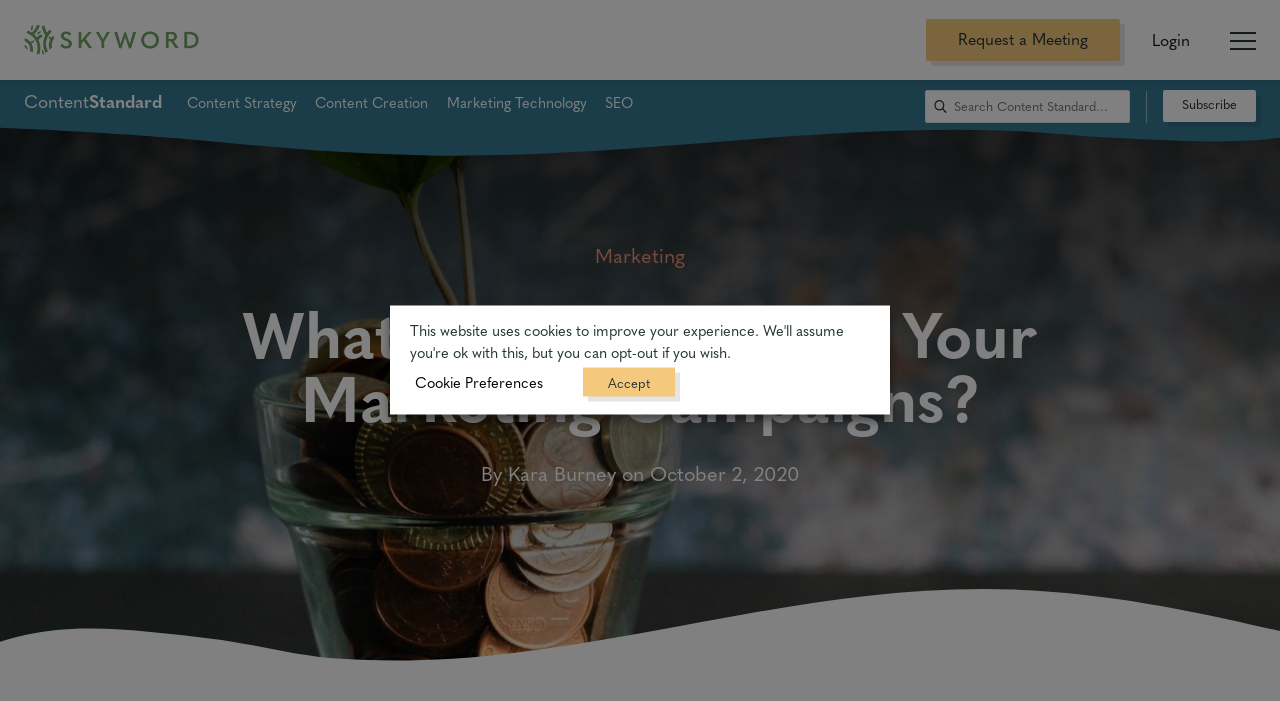

--- FILE ---
content_type: text/html; charset=UTF-8
request_url: https://www.skyword.com/contentstandard/what-is-good-roi-for-your-marketing-campaigns/
body_size: 71663
content:
<!DOCTYPE html>
<html class="no-js sky-no-js" lang="">
<head>
	<meta http-equiv="Content-Type" content="text/html; charset=utf-8" />
	<meta http-equiv="x-ua-compatible" content="ie=edge" />

	<!-- MOBILE -->
	<meta name="viewport" content="width=device-width, initial-scale=1.0"/>

	<!-- FAVICON -->
	<link rel="apple-touch-icon" sizes="180x180" href="/apple-touch-icon.png" />
	<link rel="icon" type="image/png" sizes="32x32" href="/favicon-32x32.png" />
	<link rel="icon" type="image/png" sizes="16x16" href="/favicon-16x16.png" />
	<link rel="manifest" href="/site.webmanifest" />
	<link rel="mask-icon" href="/safari-pinned-tab.svg" color="#2e5226" />
	<meta name="msapplication-TileColor" content="#ffffff" />
	<meta name="msapplication-TileImage" content="/mstile-144x144.png" />
	<meta name="theme-color" content="#ffffff" />
	<link rel="pingback" href="https://www.skyword.com/xmlrpc.php" />

	<!-- RSS -->
	<link rel="feed" type="application/atom+xml" href="https://www.skyword.com/feed/atom/" title="Atom Feed" />
	<link rel="feed" type="application/rss+xml" href="https://www.skyword.com/feed/" title="RSS Feed" />

	<script>
		document.documentElement.className = "sky-js"
	</script>

	<link rel="preconnect" href="https://www.google.com" />
	<link rel="preconnect" href="https://info.skyword.com" />
	<link rel="preconnect" href="https://connect.facebook.net" />
	<link rel="preconnect" href="https://www.googleadservices.com" />
	<link rel="preconnect" href="https://www.google-analytics.com" />
	<link rel="preconnect" href="https://static.oktopost.com" />

	<!-- Google Tag Manager -->

	<script type="text/plain" data-cli-class="cli-blocker-script" data-cli-label="Google Tag Manager"  data-cli-script-type="analytics" data-cli-block="true" data-cli-block-if-ccpa-optout="false" data-cli-element-position="head">
		(function(w,d,s,l,i){w[l]=w[l]||[];w[l].push({'gtm.start': new Date().getTime(),event:'gtm.js'});var f=d.getElementsByTagName(s)[0], j=d.createElement(s),dl=l!='dataLayer'?'&l='+l:'';j.async=true;j.src='https://www.googletagmanager.com/gtm.js?id='+i+dl;f.parentNode.insertBefore(j,f);})(window,document,'script','dataLayer','GTM-TPCG9BV');
	</script>

	<!-- End Google Tag Manager -->

	<!-- LOAD WP ENQUEUES -->
	<meta name='robots' content='index, follow, max-image-preview:large, max-snippet:-1, max-video-preview:-1' />

	<!-- This site is optimized with the Yoast SEO Premium plugin v22.3 (Yoast SEO v26.7) - https://yoast.com/wordpress/plugins/seo/ -->
	<title>What Is Good ROI for Your Marketing Campaigns?</title>
	<meta name="description" content="Learn how to calculate marketing ROI, key benchmarks, and the specific metrics used to measure ROI for different business models." />
	<link rel="canonical" href="http://www.skyword.com/contentstandard/what-is-good-roi-for-your-marketing-campaigns/" />
	<meta property="og:locale" content="en_US" />
	<meta property="og:type" content="article" />
	<meta property="og:title" content="What Is Good ROI for Your Marketing Campaigns?" />
	<meta property="og:description" content="Learn how to calculate marketing ROI, key benchmarks, and the specific metrics used to measure ROI for different business models." />
	<meta property="og:url" content="http://www.skyword.com/contentstandard/what-is-good-roi-for-your-marketing-campaigns/" />
	<meta property="og:site_name" content="Skyword" />
	<meta property="article:published_time" content="2020-10-02T16:32:40+00:00" />
	<meta property="article:modified_time" content="2020-10-06T01:29:36+00:00" />
	<meta property="og:image" content="http://d9p7civm2914u.cloudfront.net/wp-content/uploads/2020/09/micheile-henderson-zvprbbmt8qa-unsplash.jpg" />
	<meta property="og:image:width" content="1920" />
	<meta property="og:image:height" content="1280" />
	<meta property="og:image:type" content="image/jpeg" />
	<meta name="author" content="Kara Burney" />
	<meta name="twitter:card" content="summary_large_image" />
	<meta name="twitter:label1" content="Written by" />
	<meta name="twitter:data1" content="Kara Burney" />
	<meta name="twitter:label2" content="Est. reading time" />
	<meta name="twitter:data2" content="9 minutes" />
	<script type="application/ld+json" class="yoast-schema-graph">{"@context":"https://schema.org","@graph":[{"@type":"Article","@id":"http://www.skyword.com/contentstandard/what-is-good-roi-for-your-marketing-campaigns/#article","isPartOf":{"@id":"http://www.skyword.com/contentstandard/what-is-good-roi-for-your-marketing-campaigns/"},"author":{"name":"Kara Burney","@id":"https://www.skyword.com/#/schema/person/f674e2827c1b043c69e21d517fbeb1ca"},"headline":"What Is Good ROI for Your Marketing Campaigns?","datePublished":"2020-10-02T16:32:40+00:00","dateModified":"2020-10-06T01:29:36+00:00","mainEntityOfPage":{"@id":"http://www.skyword.com/contentstandard/what-is-good-roi-for-your-marketing-campaigns/"},"wordCount":1849,"image":{"@id":"http://www.skyword.com/contentstandard/what-is-good-roi-for-your-marketing-campaigns/#primaryimage"},"thumbnailUrl":"https://d9p7civm2914u.cloudfront.net/wp-content/uploads/2020/09/micheile-henderson-zvprbbmt8qa-unsplash.jpg","articleSection":["Marketing"],"inLanguage":"en-US"},{"@type":"WebPage","@id":"http://www.skyword.com/contentstandard/what-is-good-roi-for-your-marketing-campaigns/","url":"http://www.skyword.com/contentstandard/what-is-good-roi-for-your-marketing-campaigns/","name":"What Is Good ROI for Your Marketing Campaigns?","isPartOf":{"@id":"https://www.skyword.com/#website"},"primaryImageOfPage":{"@id":"http://www.skyword.com/contentstandard/what-is-good-roi-for-your-marketing-campaigns/#primaryimage"},"image":{"@id":"http://www.skyword.com/contentstandard/what-is-good-roi-for-your-marketing-campaigns/#primaryimage"},"thumbnailUrl":"https://d9p7civm2914u.cloudfront.net/wp-content/uploads/2020/09/micheile-henderson-zvprbbmt8qa-unsplash.jpg","datePublished":"2020-10-02T16:32:40+00:00","dateModified":"2020-10-06T01:29:36+00:00","author":{"@id":"https://www.skyword.com/#/schema/person/f674e2827c1b043c69e21d517fbeb1ca"},"description":"Learn how to calculate marketing ROI, key benchmarks, and the specific metrics used to measure ROI for different business models.","breadcrumb":{"@id":"http://www.skyword.com/contentstandard/what-is-good-roi-for-your-marketing-campaigns/#breadcrumb"},"inLanguage":"en-US","potentialAction":[{"@type":"ReadAction","target":["http://www.skyword.com/contentstandard/what-is-good-roi-for-your-marketing-campaigns/"]}]},{"@type":"ImageObject","inLanguage":"en-US","@id":"http://www.skyword.com/contentstandard/what-is-good-roi-for-your-marketing-campaigns/#primaryimage","url":"https://d9p7civm2914u.cloudfront.net/wp-content/uploads/2020/09/micheile-henderson-zvprbbmt8qa-unsplash.jpg","contentUrl":"https://d9p7civm2914u.cloudfront.net/wp-content/uploads/2020/09/micheile-henderson-zvprbbmt8qa-unsplash.jpg","width":1920,"height":1280,"caption":"At its most basic level, &quot;good ROI&quot; means that for every dollar put toward marketing, the business gets more than a dollar back."},{"@type":"BreadcrumbList","@id":"http://www.skyword.com/contentstandard/what-is-good-roi-for-your-marketing-campaigns/#breadcrumb","itemListElement":[{"@type":"ListItem","position":1,"name":"Home","item":"https://www.skyword.com/"},{"@type":"ListItem","position":2,"name":"What Is Good ROI for Your Marketing Campaigns?"}]},{"@type":"WebSite","@id":"https://www.skyword.com/#website","url":"https://www.skyword.com/","name":"Skyword","description":"The Content Marketing Company: We help brands build relationships with buyers that drive revenue growth.","potentialAction":[{"@type":"SearchAction","target":{"@type":"EntryPoint","urlTemplate":"https://www.skyword.com/?s={search_term_string}"},"query-input":{"@type":"PropertyValueSpecification","valueRequired":true,"valueName":"search_term_string"}}],"inLanguage":"en-US"},{"@type":"Person","@id":"https://www.skyword.com/#/schema/person/f674e2827c1b043c69e21d517fbeb1ca","name":"Kara Burney","image":{"@type":"ImageObject","inLanguage":"en-US","@id":"https://www.skyword.com/#/schema/person/image/","url":"https://secure.gravatar.com/avatar/6b5af27631fcbd9a2a7154e94f2506380ec19d1ede86d7dee631b90eeae8497a?s=96&d=mm&r=g","contentUrl":"https://secure.gravatar.com/avatar/6b5af27631fcbd9a2a7154e94f2506380ec19d1ede86d7dee631b90eeae8497a?s=96&d=mm&r=g","caption":"Kara Burney"},"url":"https://www.skyword.com/contentstandard/author/kburney/"}]}</script>
	<!-- / Yoast SEO Premium plugin. -->


<link rel='dns-prefetch' href='//cdnjs.cloudflare.com' />
<link rel='dns-prefetch' href='//unpkg.com' />
<link rel="alternate" type="application/rss+xml" title="Skyword &raquo; Feed" href="https://www.skyword.com/feed/" />
<link rel="alternate" type="application/rss+xml" title="Skyword &raquo; Comments Feed" href="https://www.skyword.com/comments/feed/" />
<style id='wp-img-auto-sizes-contain-inline-css' type='text/css'>
img:is([sizes=auto i],[sizes^="auto," i]){contain-intrinsic-size:3000px 1500px}
/*# sourceURL=wp-img-auto-sizes-contain-inline-css */
</style>
<style id='classic-theme-styles-inline-css' type='text/css'>
/*! This file is auto-generated */
.wp-block-button__link{color:#fff;background-color:#32373c;border-radius:9999px;box-shadow:none;text-decoration:none;padding:calc(.667em + 2px) calc(1.333em + 2px);font-size:1.125em}.wp-block-file__button{background:#32373c;color:#fff;text-decoration:none}
/*# sourceURL=/wp-includes/css/classic-themes.min.css */
</style>
<link rel='stylesheet' id='related-posts-by-taxonomy-css' href='https://www.skyword.com/wp-content/plugins/related-posts-by-taxonomy/includes/assets/css/styles.css' type='text/css' media='all' />
<link rel='stylesheet' id='cookie-law-info-css' href='https://www.skyword.com/wp-content/plugins/webtoffee-gdpr-cookie-consent/public/css/cookie-law-info-public.css' type='text/css' media='all' />
<link rel='stylesheet' id='cookie-law-info-gdpr-css' href='https://www.skyword.com/wp-content/plugins/webtoffee-gdpr-cookie-consent/public/css/cookie-law-info-gdpr.css' type='text/css' media='all' />
<style id='cookie-law-info-gdpr-inline-css' type='text/css'>
.cli-modal-content, .cli-tab-content { background-color: #ffffff; }.cli-privacy-content-text, .cli-modal .cli-modal-dialog, .cli-tab-container p, a.cli-privacy-readmore { color: #000000; }.cli-tab-header { background-color: #f2f2f2; }.cli-tab-header, .cli-tab-header a.cli-nav-link,span.cli-necessary-caption,.cli-switch .cli-slider:after { color: #000000; }.cli-switch .cli-slider:before { background-color: #ffffff; }.cli-switch input:checked + .cli-slider:before { background-color: #ffffff; }.cli-switch .cli-slider { background-color: #e3e1e8; }.cli-switch input:checked + .cli-slider { background-color: #28a745; }.cli-modal-close svg { fill: #000000; }.cli-tab-footer .wt-cli-privacy-accept-all-btn { background-color: #00acad; color: #ffffff}.cli-tab-footer .wt-cli-privacy-accept-btn { background-color: #00acad; color: #ffffff}.cli-tab-header a:before{ border-right: 1px solid #000000; border-bottom: 1px solid #000000; }
/*# sourceURL=cookie-law-info-gdpr-inline-css */
</style>
<link rel='stylesheet' id='site-css-css' href='https://www.skyword.com/wp-content/themes/skyword-theme/library/css/base.css' type='text/css' media='all' />
<script type="text/javascript" id="cookie-law-info-js-extra">
/* <![CDATA[ */
var Cli_Data = {"nn_cookie_ids":[],"non_necessary_cookies":[],"cookielist":{"necessary":{"id":3691,"status":true,"priority":0,"title":"Necessary","strict":true,"default_state":true,"ccpa_optout":false,"loadonstart":false},"analytics":{"id":3695,"status":true,"priority":3,"title":"Analytics","strict":false,"default_state":true,"ccpa_optout":false,"loadonstart":false}},"ajax_url":"https://www.skyword.com/wp-admin/admin-ajax.php","current_lang":"en","security":"96e354d290","eu_countries":["GB"],"geoIP":"disabled","use_custom_geolocation_api":"","custom_geolocation_api":"https://geoip.cookieyes.com/geoip/checker/result.php","consentVersion":"3","strictlyEnabled":["necessary","obligatoire"],"cookieDomain":"","privacy_length":"250","ccpaEnabled":"","ccpaRegionBased":"","ccpaBarEnabled":"","ccpaType":"gdpr","triggerDomRefresh":"","secure_cookies":""};
var log_object = {"ajax_url":"https://www.skyword.com/wp-admin/admin-ajax.php"};
/* ]]> */
</script>
<script type="text/javascript" src="https://cdnjs.cloudflare.com/ajax/libs/jquery/2.2.4/jquery.min.js" id="jquery-js"></script>
<script type="text/javascript" id="jquery-js-after">
/* <![CDATA[ */
window.jQuery||document.write("<script src=https://www.skyword.com/wp-content/themes/skyword-theme/library/vendor/jquery.min.js><\/script>")
//# sourceURL=jquery-js-after
/* ]]> */
</script>
<script type="text/javascript" src="https://www.skyword.com/wp-content/plugins/webtoffee-gdpr-cookie-consent/public/js/cookie-law-info-public.js" id="cookie-law-info-js"></script>
<link rel="https://api.w.org/" href="https://www.skyword.com/wp-json/" /><link rel="alternate" title="JSON" type="application/json" href="https://www.skyword.com/wp-json/wp/v2/posts/39575" /><link rel='shortlink' href='https://www.skyword.com/?p=39575' />
<!-- start Simple Custom CSS and JS -->
<style type="text/css">
/* Add your CSS code here.

For example:
.example {
    color: red;
}

For brushing up on your CSS knowledge, check out http://www.w3schools.com/css/css_syntax.asp

End of comment */ 

.sky-section.sky-customer-cards {
padding-top: 0px;
padding-bottom: 0px;
margin-top: 0px;
}
.sky-column.sky-content {
padding-top: 0em;
padding-bottom: 1em;
}
.sky-section.sky-media-callout {
	padding-top: 0em;
	padding-bottom: 0em;
}
.sky-column.sky-content.sky-align-center {
margin-top: 0px;
margin-bottom: 0px;
}

</style>
<!-- end Simple Custom CSS and JS -->
<!-- start Simple Custom CSS and JS -->
<style type="text/css">
/* Add your CSS code here.

For example:
.example {
    color: red;
}

For brushing up on your CSS knowledge, check out http://www.w3schools.com/css/css_syntax.asp

End of comment */ 

.cli-modal-backdrop {
	display:block !important;
	z-index: 9999 !important;
}</style>
<!-- end Simple Custom CSS and JS -->
<!-- start Simple Custom CSS and JS -->
<style type="text/css">
/* Add your CSS code here.

For example:
.example {
    color: red;
}

For brushing up on your CSS knowledge, check out http://www.w3schools.com/css/css_syntax.asp

End of comment */ 

.sky-large-text-callout .sky-has-wave-white-bottom {
  display: none;
}

.sky-has-wave-white-bottom {
  transform: translateY(-1px);
}</style>
<!-- end Simple Custom CSS and JS -->
<!-- start Simple Custom CSS and JS -->
<style type="text/css">
/* The Modal (background) */
#video_modal {
  display: none; /* Hidden by default */
  position: fixed; /* Stay in place */
  z-index: 999999; /* Sit on top */
  padding-top: 100px; /* Location of the box */
  left: 0;
  top: 0;
  width: 100%; /* Full width */
  height: 100%; /* Full height */
  overflow: auto; /* Enable scroll if needed */
  background-color: rgb(0,0,0); /* Fallback color */
  background-color: rgba(0,0,0,0.9); /* Black w/ opacity */
}

/* Modal Content (Image) */
#video_modal .modal-content {
  margin: auto;
  display: block;
  width: auto;
  max-width:90%;
}


/* Add Animation - Zoom in the Modal */
#video_modal .modal-content {
  animation-name: video_modal_zoom;
  animation-duration: 0.6s;
}

@keyframes video_modal_zoom {
  from {transform:scale(0)}
  to {transform:scale(1)}
}

/* The Close Button */
#video_modal .close {
  position: absolute;
  top: 15px;
  right: 35px;
  color: #f1f1f1;
  font-size: 40px;
  font-weight: bold;
  transition: 0.3s;
}

#video_modal .close:hover {
  cursor: pointer;
}

.text-center{
  text-align:center;
}

/* 100% Image Width on Smaller Screens */
@media only screen and (max-width: 700px){
  #video_modal .modal-content {
    width: 100%;
  }
}



/* The Modal (background) */
#video2_modal {
  display: none; /* Hidden by default */
  position: fixed; /* Stay in place */
  z-index: 999999; /* Sit on top */
  padding-top: 100px; /* Location of the box */
  left: 0;
  top: 0;
  width: 100%; /* Full width */
  height: 100%; /* Full height */
  overflow: auto; /* Enable scroll if needed */
  background-color: rgb(0,0,0); /* Fallback color */
  background-color: rgba(0,0,0,0.9); /* Black w/ opacity */
}

/* Modal Content (Image) */
#video2_modal .modal-content {
  margin: auto;
  display: block;
  width: auto;
  max-width:90%;
}


/* Add Animation - Zoom in the Modal */
#video2_modal .modal-content {
  animation-name: video_modal_zoom;
  animation-duration: 0.6s;
}

@keyframes video_modal_zoom {
  from {transform:scale(0)}
  to {transform:scale(1)}
}

/* The Close Button */
#video2_modal .close {
  position: absolute;
  top: 15px;
  right: 35px;
  color: #f1f1f1;
  font-size: 40px;
  font-weight: bold;
  transition: 0.3s;
}

#video2_modal .close:hover {
  cursor: pointer;
}

.text-center{
  text-align:center;
}

/* 100% Image Width on Smaller Screens */
@media only screen and (max-width: 700px){
  #video2_modal .modal-content {
    width: 100%;
  }
}

</style>
<!-- end Simple Custom CSS and JS -->
<!-- start Simple Custom CSS and JS -->
<style type="text/css">
/* Style the Image Used to Trigger the Modal */
img {
  cursor: pointer;
}
#image_modal img{
  cursor:default;
}
/* The Modal (background) */
#image_modal {
  display: none; /* Hidden by default */
  position: fixed; /* Stay in place */
  z-index: 999999; /* Sit on top */
  padding-top: 100px; /* Location of the box */
  left: 0;
  top: 0;
  width: 100%; /* Full width */
  height: 100%; /* Full height */
  overflow: auto; /* Enable scroll if needed */
  background-color: rgb(0,0,0); /* Fallback color */
  background-color: rgba(0,0,0,0.9); /* Black w/ opacity */
}

/* Modal Content (Image) */
#image_modal .modal-content {
  margin: auto;
  display: block;
  width: auto;
  max-width:90%;
}

/* Caption of Modal Image (Image Text) - Same Width as the Image */
#image_modal #caption {
  margin: auto;
  display: block;
  width: 80%;
  max-width: 700px;
  text-align: center;
  color: #ccc;
  padding: 10px 0;
  max-height: 150px;
}

/* Add Animation - Zoom in the Modal */
#image_modal .modal-content, #image_modal #caption {
  animation-name: image_modal_zoom;
  animation-duration: 0.6s;
}

@keyframes image_modal_zoom {
  from {transform:scale(0)}
  to {transform:scale(1)}
}

/* The Close Button */
#image_modal .close {
  position: absolute;
  top: 15px;
  right: 35px;
  color: #f1f1f1;
  font-size: 40px;
  font-weight: bold;
  transition: 0.3s;
}

#image_modal .close:hover,
#image_modal .close:focus {
  color: #bbb;
  text-decoration: none;
  cursor: pointer;
}

.text-center{
  text-align:center;
}

#image_modal_twitter, #image_modal_linkedin{
  display:inline-block;
  margin:0 5px;
  cursor:pointer;
} 

.quote-center{
  text-align:center;
}

.quote-right{
  text-align:right;
}
blockquote{
  text-align:left;
}
.sky-content blockquote p{
  font-size:24px;
}

/* 100% Image Width on Smaller Screens */
@media only screen and (max-width: 700px){
  #image_modal .modal-content {
    width: 100%;
  }
}

</style>
<!-- end Simple Custom CSS and JS -->
<!-- start Simple Custom CSS and JS -->
<style type="text/css">
/* Add your CSS code here.

For example:
.example {
    color: red;
}

For brushing up on your CSS knowledge, check out http://www.w3schools.com/css/css_syntax.asp

End of comment */ 

.videoWrapper {
  position: relative;
  padding-bottom: 56.25%; /* 16:9 */
  height: 0;
}

.videoWrapper iframe {
  position: absolute;
  top: 0;
  left: 0;
  width: 100%;
  height: 100%;
}

.table{
	width: 100%;
    border-radius: 0	 !important;
    border: 0 !important;
    font-size: .8em;
    margin: 2em 0 !important;
		border-collapse: collapse !important;
    border-spacing: 0px !important;
}

.table td, .table th{
	border-radius: 0!important;
  background-color:transparent !important;
 border: 1px solid #c1d3cc !important; 
    font-size: .8em;
    margin: 2em 0 !important;
}

.table tr{
	font-size: .8em;
}

.at-svc-compact, .sky-related-posts .sky-section-subheader{
	display:none !important;
}

.sky-content a, .sky-content p a{
	color:#357A91;
  text-decoration:none;
}
.sky-content a.sky-ga-button,
.sky-content p a.sky-ga-button{
	color:#fff;
}

.sky-container.sky-container-content{
	padding:0 20px;
}

.sky-blog-content h2{
 color:#6DA062;
}

.sky-blog-content h3{
	font-size: 1.35em;
	color:#357A91;
}

.sky-blog-content h4{
	font-size: 1.06em;
	color:#357A91;
}

.sky-blog-content hr{
	display: block;
    background-image: url(https://da5olg6v0fofw.cloudfront.net/wp-content/themes/base/library/svgs/wave-line-break-2.svg.gzip);
    height: 2em;
    width: 10em;
    background-size: cover;
    background-repeat: no-repeat;
    margin: 0 auto 4em;
	  border:0;
}

.sky-blog-content blockquote{
	border:1px solid #357A91;
	padding:5px 10px;
	display:inline-block;
}

.sky-blog-content blockquote::before{
 	content:"“";
	font-family:Segoe UI Symbol;
	font-size:8rem;
  line-height:0.8;
  float:left;
	margin-right:5px;
}
	
.twitter-share{
	text-align:right;
  font-size:16px;
	cursor:pointer;
	margin-bottom:5px;
}

.twitter-share svg{
	height:16px;
}
#mktoForm_1418 .mktoFormRow{
	width:100%;
}</style>
<!-- end Simple Custom CSS and JS -->
<!-- start Simple Custom CSS and JS -->
<script type="text/javascript">
function scrollToTop() {
	window.scrollTo({ top: 0, behavior: 'smooth' });
}

jQuery(document).ready(function( $ ){
  $('.sky-author-meta').prepend('<div class="toTopContainer"><button id="scrollToTop" onclick="scrollToTop()">↑ To Top</button></div>');
});</script>
<!-- end Simple Custom CSS and JS -->
<!-- start Simple Custom CSS and JS -->
<script type="text/javascript">
jQuery(document).ready(function( $ ){
    var new_link = '';
	$('.sky-section').find('a[href*="http://create.skyword.com"]').each(function() {
      new_link = $(this).attr('href');
      new_link = new_link.substring(new_link.lastIndexOf("#") );
      $(this).attr('href', new_link);
    })
  
});</script>
<!-- end Simple Custom CSS and JS -->
<!-- start Simple Custom CSS and JS -->
<script type="text/javascript">
//Run through each image and replace the src if the cdn doesn't have the src.

jQuery(document).ready(function( $ ){
//Run through each image and replace the src if the cdn doesn't have the src.
  	 $('img').each(function(){
        var img = new Image();
        var currentSrc = $(this).attr('src');
        var cdn = "d9p7civm2914u.cloudfront.net";
        var srcUrl = "www.skyword.com";
        if(currentSrc && typeof currentSrc !== 'undefined'){
          var rootSrc = currentSrc.replace(cdn, srcUrl);
          var currentImg = $(this);

          img.onerror = function(){
            $(currentImg).attr('src', rootSrc);
          }
          img.src = currentSrc;
         }
      });
});</script>
<!-- end Simple Custom CSS and JS -->
		<style type="text/css" id="wp-custom-css">
			.videoWrapper {
  position: relative;
  padding-bottom: 56.25%; /* 16:9 */
  height: 0;
}
.videoWrapper iframe {
  position: absolute;
  top: 0;
  left: 0;
  width: 100%;
  height: 100%;
}

.sky-person-headshot {
    max-height: 300px;
    width: auto;
}


.toTopContainer{
	text-align: center;
}

.toTopContainer button {
	border: 2px solid grey;
	background: white;
	padding: 10px;
}

.toTopContainer button:hover {
	cursor:pointer;
}

.sky-section .credit {
	font-size: 17px;
	font-style: italic;
	margin-top: -50px;
	margin-bottom: 10px;
}
@media only screen and (min-width: 2225px) {
	.sky-section .credit {
		margin-top: -80px;
	}
}
@media only screen and (max-width: 882px) {
	.sky-section .credit {
		margin-top: -25px;
		font-size: 14px;
	}
}		</style>
		
	<!-- TYPEKIT ACCOUNT -->
	<link rel="stylesheet" href="https://use.typekit.net/ows8zrg.css" />

	<!-- CHARTS JS -->
	
	<!-- ADMIN SPECIFIC STYLING -->
	
	<style>
		.sky-hide-video {
			height: 0;
			display: none;
			visibility: hidden;
		}
	</style>

	<noscript>
		<style>
			.sky-observe,
			.sky-draw-svg,
			.sky-js-delay-visibility {
				opacity: 1;
			}

			.sky-sidebar,
			.sky-observe-image,
			.select-container {
				display: none;
			}

			.sky-filtered {
				display: flex;
				flex-flow: row wrap;
			}

			.sky-item {
				margin: 0 1.5em 2em 1.5em;
			}

			.sky-grid-menu {
				grid-template-columns: 1fr;
			}

			.sky-result-value span {
				display: none;
			}

			.sky-card-carousel {
				display: flex;
			}

			.sky-card.portfolio_categories-video:after {
				display: none;
			}

			.sky-card.sky-card-loop.sky-clients {
				height: auto;
			}

			.sky-post-bg-card img,
			.sky-post-img-card img {
				position: absolute;
				height: 100%;
				left: 0;
				top: 0;
			}

			.sky-columned-text-icon {
				display: none;
				height: 0;
			}

			.sky-marketo-form noscript {
				text-align: center;
				display: block;
				width: 100%;
				position: absolute;
				top: 50%;
			}
		</style>
	</noscript>
<style id='global-styles-inline-css' type='text/css'>
:root{--wp--preset--aspect-ratio--square: 1;--wp--preset--aspect-ratio--4-3: 4/3;--wp--preset--aspect-ratio--3-4: 3/4;--wp--preset--aspect-ratio--3-2: 3/2;--wp--preset--aspect-ratio--2-3: 2/3;--wp--preset--aspect-ratio--16-9: 16/9;--wp--preset--aspect-ratio--9-16: 9/16;--wp--preset--color--black: #000000;--wp--preset--color--cyan-bluish-gray: #abb8c3;--wp--preset--color--white: #ffffff;--wp--preset--color--pale-pink: #f78da7;--wp--preset--color--vivid-red: #cf2e2e;--wp--preset--color--luminous-vivid-orange: #ff6900;--wp--preset--color--luminous-vivid-amber: #fcb900;--wp--preset--color--light-green-cyan: #7bdcb5;--wp--preset--color--vivid-green-cyan: #00d084;--wp--preset--color--pale-cyan-blue: #8ed1fc;--wp--preset--color--vivid-cyan-blue: #0693e3;--wp--preset--color--vivid-purple: #9b51e0;--wp--preset--gradient--vivid-cyan-blue-to-vivid-purple: linear-gradient(135deg,rgb(6,147,227) 0%,rgb(155,81,224) 100%);--wp--preset--gradient--light-green-cyan-to-vivid-green-cyan: linear-gradient(135deg,rgb(122,220,180) 0%,rgb(0,208,130) 100%);--wp--preset--gradient--luminous-vivid-amber-to-luminous-vivid-orange: linear-gradient(135deg,rgb(252,185,0) 0%,rgb(255,105,0) 100%);--wp--preset--gradient--luminous-vivid-orange-to-vivid-red: linear-gradient(135deg,rgb(255,105,0) 0%,rgb(207,46,46) 100%);--wp--preset--gradient--very-light-gray-to-cyan-bluish-gray: linear-gradient(135deg,rgb(238,238,238) 0%,rgb(169,184,195) 100%);--wp--preset--gradient--cool-to-warm-spectrum: linear-gradient(135deg,rgb(74,234,220) 0%,rgb(151,120,209) 20%,rgb(207,42,186) 40%,rgb(238,44,130) 60%,rgb(251,105,98) 80%,rgb(254,248,76) 100%);--wp--preset--gradient--blush-light-purple: linear-gradient(135deg,rgb(255,206,236) 0%,rgb(152,150,240) 100%);--wp--preset--gradient--blush-bordeaux: linear-gradient(135deg,rgb(254,205,165) 0%,rgb(254,45,45) 50%,rgb(107,0,62) 100%);--wp--preset--gradient--luminous-dusk: linear-gradient(135deg,rgb(255,203,112) 0%,rgb(199,81,192) 50%,rgb(65,88,208) 100%);--wp--preset--gradient--pale-ocean: linear-gradient(135deg,rgb(255,245,203) 0%,rgb(182,227,212) 50%,rgb(51,167,181) 100%);--wp--preset--gradient--electric-grass: linear-gradient(135deg,rgb(202,248,128) 0%,rgb(113,206,126) 100%);--wp--preset--gradient--midnight: linear-gradient(135deg,rgb(2,3,129) 0%,rgb(40,116,252) 100%);--wp--preset--font-size--small: 13px;--wp--preset--font-size--medium: 20px;--wp--preset--font-size--large: 36px;--wp--preset--font-size--x-large: 42px;--wp--preset--spacing--20: 0.44rem;--wp--preset--spacing--30: 0.67rem;--wp--preset--spacing--40: 1rem;--wp--preset--spacing--50: 1.5rem;--wp--preset--spacing--60: 2.25rem;--wp--preset--spacing--70: 3.38rem;--wp--preset--spacing--80: 5.06rem;--wp--preset--shadow--natural: 6px 6px 9px rgba(0, 0, 0, 0.2);--wp--preset--shadow--deep: 12px 12px 50px rgba(0, 0, 0, 0.4);--wp--preset--shadow--sharp: 6px 6px 0px rgba(0, 0, 0, 0.2);--wp--preset--shadow--outlined: 6px 6px 0px -3px rgb(255, 255, 255), 6px 6px rgb(0, 0, 0);--wp--preset--shadow--crisp: 6px 6px 0px rgb(0, 0, 0);}:where(.is-layout-flex){gap: 0.5em;}:where(.is-layout-grid){gap: 0.5em;}body .is-layout-flex{display: flex;}.is-layout-flex{flex-wrap: wrap;align-items: center;}.is-layout-flex > :is(*, div){margin: 0;}body .is-layout-grid{display: grid;}.is-layout-grid > :is(*, div){margin: 0;}:where(.wp-block-columns.is-layout-flex){gap: 2em;}:where(.wp-block-columns.is-layout-grid){gap: 2em;}:where(.wp-block-post-template.is-layout-flex){gap: 1.25em;}:where(.wp-block-post-template.is-layout-grid){gap: 1.25em;}.has-black-color{color: var(--wp--preset--color--black) !important;}.has-cyan-bluish-gray-color{color: var(--wp--preset--color--cyan-bluish-gray) !important;}.has-white-color{color: var(--wp--preset--color--white) !important;}.has-pale-pink-color{color: var(--wp--preset--color--pale-pink) !important;}.has-vivid-red-color{color: var(--wp--preset--color--vivid-red) !important;}.has-luminous-vivid-orange-color{color: var(--wp--preset--color--luminous-vivid-orange) !important;}.has-luminous-vivid-amber-color{color: var(--wp--preset--color--luminous-vivid-amber) !important;}.has-light-green-cyan-color{color: var(--wp--preset--color--light-green-cyan) !important;}.has-vivid-green-cyan-color{color: var(--wp--preset--color--vivid-green-cyan) !important;}.has-pale-cyan-blue-color{color: var(--wp--preset--color--pale-cyan-blue) !important;}.has-vivid-cyan-blue-color{color: var(--wp--preset--color--vivid-cyan-blue) !important;}.has-vivid-purple-color{color: var(--wp--preset--color--vivid-purple) !important;}.has-black-background-color{background-color: var(--wp--preset--color--black) !important;}.has-cyan-bluish-gray-background-color{background-color: var(--wp--preset--color--cyan-bluish-gray) !important;}.has-white-background-color{background-color: var(--wp--preset--color--white) !important;}.has-pale-pink-background-color{background-color: var(--wp--preset--color--pale-pink) !important;}.has-vivid-red-background-color{background-color: var(--wp--preset--color--vivid-red) !important;}.has-luminous-vivid-orange-background-color{background-color: var(--wp--preset--color--luminous-vivid-orange) !important;}.has-luminous-vivid-amber-background-color{background-color: var(--wp--preset--color--luminous-vivid-amber) !important;}.has-light-green-cyan-background-color{background-color: var(--wp--preset--color--light-green-cyan) !important;}.has-vivid-green-cyan-background-color{background-color: var(--wp--preset--color--vivid-green-cyan) !important;}.has-pale-cyan-blue-background-color{background-color: var(--wp--preset--color--pale-cyan-blue) !important;}.has-vivid-cyan-blue-background-color{background-color: var(--wp--preset--color--vivid-cyan-blue) !important;}.has-vivid-purple-background-color{background-color: var(--wp--preset--color--vivid-purple) !important;}.has-black-border-color{border-color: var(--wp--preset--color--black) !important;}.has-cyan-bluish-gray-border-color{border-color: var(--wp--preset--color--cyan-bluish-gray) !important;}.has-white-border-color{border-color: var(--wp--preset--color--white) !important;}.has-pale-pink-border-color{border-color: var(--wp--preset--color--pale-pink) !important;}.has-vivid-red-border-color{border-color: var(--wp--preset--color--vivid-red) !important;}.has-luminous-vivid-orange-border-color{border-color: var(--wp--preset--color--luminous-vivid-orange) !important;}.has-luminous-vivid-amber-border-color{border-color: var(--wp--preset--color--luminous-vivid-amber) !important;}.has-light-green-cyan-border-color{border-color: var(--wp--preset--color--light-green-cyan) !important;}.has-vivid-green-cyan-border-color{border-color: var(--wp--preset--color--vivid-green-cyan) !important;}.has-pale-cyan-blue-border-color{border-color: var(--wp--preset--color--pale-cyan-blue) !important;}.has-vivid-cyan-blue-border-color{border-color: var(--wp--preset--color--vivid-cyan-blue) !important;}.has-vivid-purple-border-color{border-color: var(--wp--preset--color--vivid-purple) !important;}.has-vivid-cyan-blue-to-vivid-purple-gradient-background{background: var(--wp--preset--gradient--vivid-cyan-blue-to-vivid-purple) !important;}.has-light-green-cyan-to-vivid-green-cyan-gradient-background{background: var(--wp--preset--gradient--light-green-cyan-to-vivid-green-cyan) !important;}.has-luminous-vivid-amber-to-luminous-vivid-orange-gradient-background{background: var(--wp--preset--gradient--luminous-vivid-amber-to-luminous-vivid-orange) !important;}.has-luminous-vivid-orange-to-vivid-red-gradient-background{background: var(--wp--preset--gradient--luminous-vivid-orange-to-vivid-red) !important;}.has-very-light-gray-to-cyan-bluish-gray-gradient-background{background: var(--wp--preset--gradient--very-light-gray-to-cyan-bluish-gray) !important;}.has-cool-to-warm-spectrum-gradient-background{background: var(--wp--preset--gradient--cool-to-warm-spectrum) !important;}.has-blush-light-purple-gradient-background{background: var(--wp--preset--gradient--blush-light-purple) !important;}.has-blush-bordeaux-gradient-background{background: var(--wp--preset--gradient--blush-bordeaux) !important;}.has-luminous-dusk-gradient-background{background: var(--wp--preset--gradient--luminous-dusk) !important;}.has-pale-ocean-gradient-background{background: var(--wp--preset--gradient--pale-ocean) !important;}.has-electric-grass-gradient-background{background: var(--wp--preset--gradient--electric-grass) !important;}.has-midnight-gradient-background{background: var(--wp--preset--gradient--midnight) !important;}.has-small-font-size{font-size: var(--wp--preset--font-size--small) !important;}.has-medium-font-size{font-size: var(--wp--preset--font-size--medium) !important;}.has-large-font-size{font-size: var(--wp--preset--font-size--large) !important;}.has-x-large-font-size{font-size: var(--wp--preset--font-size--x-large) !important;}
/*# sourceURL=global-styles-inline-css */
</style>
<link rel='stylesheet' id='cookie-law-info-table-css' href='https://www.skyword.com/wp-content/plugins/webtoffee-gdpr-cookie-consent/public/css/cookie-law-info-table.css' type='text/css' media='all' />
</head>
<body class="wp-singular post-template-default single single-post postid-39575 single-format-standard wp-theme-skyword-theme">
	
	<!-- SVG Sprite -->
	<div class="sky-svg-symbols" hidden>
		<svg xmlns="http://www.w3.org/2000/svg" xmlns:xlink="http://www.w3.org/1999/xlink"><symbol id="blob" viewBox="0 0 400 400"><path d="M312.24 38.7c-9.95-9.28-20.11-18.49-31.76-25.51C253.55-3 222.7 6.85 191.7 12.06 175.77 14.74 158.91 25.2 144.26 32c-20.42 9.47-40 3.73-58.3 16.82C77 55.25 67.86 61.76 60.48 70c-6.68 7.48-11.81 16.19-16.31 25.14-12.14 24.1-20 50.1-27.74 76-3.6 12-7.23 24.07-7.77 36.55-.61 13.9 2.64 27.66 5.86 41.2 6.39 26.89 12.83 53.91 23.29 79.49C43.28 341.69 50.1 355 61 364.4c10.37 9 23.61 13.73 36.59 18.1q23.28 7.85 46.85 14.73c27.16 7.95 47.53 1.7 75.81 2.65s65.91-9.13 89.58-24.63c33.32-21.82 66-79.08 75.08-117.87s-5.15-42.67 2-81.86c1.55-8.54 3.4-17.08 3.51-25.76.63-48.28-46.56-81.53-78.18-111.06z" fill="#46a1b7"/></symbol><symbol id="e404-rings" viewBox="0 0 378.19 374.2"><g fill="none" stroke="#fff" stroke-width="8" stroke-miterlimit="10"><path d="M283.25 59c-11-11.06-22.38-22-36.19-29.23-36.23-18.87-80.09-8.31-119.5 2.67-12.25 3.42-25 7.11-34.33 15.75-5.85 5.45-9.93 12.46-13.93 19.37l-34.56 59.62C37.33 140 29.81 153 26.74 167.5c-7.56 35.63 13 70.69 34.07 100.44 7.08 10 14.4 20 23.67 28.09 8.2 7.11 17.73 12.49 27.21 17.76q22.47 12.48 45.18 24.41c25 13.13 52.62 26.15 80.32 20.77C261.42 354.26 281 336 295 315.68s23.71-43.32 37-64.12c17.45-27.24 23.86-66.6 17.53-99.06-7.02-35.88-41.65-68.78-66.28-93.5z"/><path d="M268.07 83.1c-24.78-15.72-54.73-23.07-84.82-24-7.22-.22-14.58-.06-21.62 2-8 2.34-15.26 7-22.32 11.61-19.3 12.57-39.18 25.71-51.89 44.7s-17 42.52-14.84 64.62 10.19 43 20.32 62.46c5.75 11.07 12.26 21.85 20.8 30.95 13.61 14.48 31.72 24 49.5 33.34 25 13 54 26.39 81.31 15.87 28-10.82 41.51-41.93 51.78-69.71q7-18.87 14-37.76c20.01-54.25 7.06-102.83-42.22-134.08z"/><path d="M243 267.93c-43.62 27.81-77 19-105.28-22.71s-40.62-99.07 2.74-128.48 92.45-16 120.76 25.72 24.49 98.2-18.22 125.47z"/><path d="M172 200.85c4.42 10.7 19.08 22.6 33.39 19.53s17.84-26.79 15.06-37c-3-11.18-19.53-18.83-32.23-16.26-16.83 3.42-21.04 22.21-16.22 33.73z"/><path d="M226.24 1a269.66 269.66 0 00-96.83 11.52c-19.27 6-38 14.2-54.52 25.75C36.31 65.23 8.71 108.67 2 155.23c-13.55 94.2 67.09 184.11 90.45 195.2 20 9.48 109 35 172 17 32.17-9.19 81.13-41 91-73 9.33-30.21 19.83-73.45 22-105 5.62-81.7-100.66-190.41-151-188"/></g></symbol><symbol id="facebook" viewBox="0 0 448 512"><path fill="currentColor" d="M400 32H48A48 48 0 000 80v352a48 48 0 0048 48h137.25V327.69h-63V256h63v-54.64c0-62.15 37-96.48 93.67-96.48 27.14 0 55.52 4.84 55.52 4.84v61h-31.27c-30.81 0-40.42 19.12-40.42 38.73V256h68.78l-11 71.69h-57.78V480H400a48 48 0 0048-48V80a48 48 0 00-48-48z"/></symbol><symbol id="icon-alarm-bell" viewBox="0 0 120 120"><path d="M56.3 69.59a16.71 16.71 0 10-16.44-16.71A16.59 16.59 0 0056.3 69.59zm0-31.92a15.21 15.21 0 11-14.94 15.21A15.09 15.09 0 0156.3 37.67z"/><path d="M56.3 58.31a5.43 5.43 0 10-5.43-5.43 5.43 5.43 0 005.43 5.43zm0-9.36a3.93 3.93 0 11-3.93 3.93A3.93 3.93 0 0156.3 49zM63.59 25.2c.1 0 10.88 1.23 18.15 12.88a.75.75 0 00.63.35.72.72 0 00.4-.12.75.75 0 00.24-1C75.34 25 64.2 23.75 63.73 23.7a.75.75 0 10-.14 1.5zM21.33 32.33c0-.1 3.59-10.35 16.54-14.89a.73.73 0 00.46-1 .74.74 0 00-.95-.46C23.7 20.82 20.05 31.41 19.91 31.86a.74.74 0 00.47.94.67.67 0 00.24 0 .76.76 0 00.71-.47zM26.65 15a.76.76 0 00.29-1 .75.75 0 00-1-.29 29 29 0 00-9.63 8.7.76.76 0 00.19 1.05.75.75 0 00.43.13.74.74 0 00.62-.33 27.37 27.37 0 019.1-8.26z"/><path d="M99.2 49.39A5.67 5.67 0 0093.46 55a5.6 5.6 0 004.21 5.36A40.43 40.43 0 0182.1 86.54L82 77.4a35.14 35.14 0 0010-24.52 35.7 35.7 0 00-71.39 0 35.13 35.13 0 009.91 24.45.6.6 0 00-.07.3l-.09 22.91a5.82 5.82 0 005.82 5.84h.08l40.23-.56a5.83 5.83 0 005.73-5.82l-.11-11.56a41.88 41.88 0 0017-27.86 5.57 5.57 0 100-11.14zM56.3 19a34.1 34.1 0 0134.19 33.88 33.65 33.65 0 01-9.71 23.64l-.09.1A34.05 34.05 0 1156.3 19zm20.16 85.36l-40.23.56a4.32 4.32 0 01-4.38-4.33l.08-21.82a35.82 35.82 0 0048.6.13l.19 21.1a4.32 4.32 0 01-4.26 4.32zM99.2 59a4.07 4.07 0 114.25-4 4.16 4.16 0 01-4.25 4z"/></symbol><symbol id="icon-bee" viewBox="0 0 120 120"><path d="M57.8 37.53a.75.75 0 00-.47-1c-.14 0-3.48-1.13-6 .39a.75.75 0 00.39 1.39.79.79 0 00.39-.11c1.89-1.11 4.72-.2 4.74-.2a.75.75 0 00.95-.47zM60.85 38.12a.81.81 0 00.37-.09c2-1.1 4.72-.1 4.75-.09a.74.74 0 001-.44.74.74 0 00-.44-1c-.14-.06-3.43-1.26-6 .18a.75.75 0 00.36 1.4z"/><path d="M117.57 48.86a4 4 0 00-2.81-2c-4.69-1.08-43.06-.55-47.6-.48a10.35 10.35 0 00-2.9-2.66c.44 0 .84-.05 1.15-.09A5.35 5.35 0 0069.23 41a5.24 5.24 0 00.23-4.8A12.27 12.27 0 0066 31.9c.8-9 14.49-10.36 14.63-10.38a.75.75 0 00-.17-1.52 28.38 28.38 0 00-7.6 2c-4.75 2-7.58 5.05-8.26 8.88a12.56 12.56 0 00-4.91-2.14c-1.28-.18-3.51.81-5.61 2.25C52.49 21.59 37.79 21 37.15 21a.74.74 0 00-.77.72.76.76 0 00.73.78c.14 0 14.89.56 15.58 9.46a13.14 13.14 0 00-3.25 3.55 6 6 0 000 5.86 4.38 4.38 0 003.83 2.24h.9A10.43 10.43 0 0050.76 47c-4.71-.24-41.06-2-46.91-.07A4.45 4.45 0 001 49.13a4.07 4.07 0 00.12 3.37c2.4 5.76 8.2 12.56 15.76 14.75a26.69 26.69 0 005.49 1 18.35 18.35 0 003.07 8.46c1.82 2.61 3.77 3.93 6 4h.28c3.9 0 7.89-4 11.61-8.31a83.34 83.34 0 008.74-12l.18.2a9.69 9.69 0 003.28 2.14c-3.84 1.4-8.19 5.21-8.57 13.68s3.16 19.29 7.71 23.77a6.43 6.43 0 004.39 2.15h.28c7.65-.49 12.49-17.65 12-26-.42-7.21-4.28-11.81-8.59-13.49a9.37 9.37 0 004.33-3.06 62.55 62.55 0 008.23 12.63c4.34 5.21 8.28 7.86 11.7 7.86h.19c2.26-.06 4.27-1.26 6-3.56a15.49 15.49 0 002.94-8.48 26.06 26.06 0 005.63-1c7.56-2.19 13.36-9 15.77-14.75a4.29 4.29 0 00.03-3.63zm-66.84-8.2a4.47 4.47 0 010-4.38c1.53-2.8 6.8-6.06 8.56-6.06h.15c2.75.37 7.26 3.47 8.6 6.54a3.7 3.7 0 01-.15 3.46 3.94 3.94 0 01-2.69 1.94c-1.54.18-5.28.1-8.29 0-1.4 0-2.71-.05-3.68-.05a2.89 2.89 0 01-2.5-1.45zM2.54 51.92a2.71 2.71 0 01-.14-2.17 3.18 3.18 0 011.92-1.43c5.29-1.75 38.94-.21 45.67.12a10.87 10.87 0 00-1 4.46 11.43 11.43 0 00.12 1.55C37 64.27 28.28 69 17.34 65.81c-7.04-2.04-12.61-8.63-14.8-13.89zM42.21 71.5c-3.57 4.14-7.33 8-10.69 7.78-1.7-.08-3.27-1.2-4.81-3.4a16.65 16.65 0 01-2.78-7.54c6.53 0 14-3 25.54-12.25a10.81 10.81 0 001.56 3.2 83.22 83.22 0 01-8.82 12.21zm8.3 18.3l17.31-.21a34 34 0 01-2.61 6.09H53.08a32.72 32.72 0 01-2.57-5.88zm17.77-1.72l-18.23.23a40.13 40.13 0 01-1.48-7.84l21.2-.19a42.44 42.44 0 01-1.49 7.8zm-9 12.86a4.82 4.82 0 01-3.52-1.71A14.21 14.21 0 0154 97.14h10.26c-1.49 2.24-3.2 3.69-5 3.8zm10.6-22.16l-21.4.22v-2.38a18.21 18.21 0 011-5.27l19.35.05a17.08 17.08 0 011.06 5.11 19.52 19.52 0 01-.03 2.27zm-1.72-8.91l-18.08-.05a10.43 10.43 0 019-6.14c3.37 0 6.98 2.14 9.06 6.19zm-9-7.84a8.08 8.08 0 01-5.84-2.39 9.49 9.49 0 01-2.77-6.74 8.64 8.64 0 1117.25 0c-.01 5.46-3.4 9.04-8.65 9.1zM92 75.87c-1.43 1.94-3 2.9-4.8 2.95-3 .1-6.59-2.37-10.7-7.31A60.46 60.46 0 0168 58.35a10.75 10.75 0 00.9-2.44c11.6 9.29 19.12 12.4 25.68 12.43A13.93 13.93 0 0192 75.87zm24.16-24c-2.19 5.26-7.75 11.85-14.79 13.89-8.5 2.47-16.16 1.34-32.12-11.59 0-.43.07-.87.07-1.32a11 11 0 00-1.2-5c7.19-.1 42.09-.53 46.33.45a2.58 2.58 0 011.81 1.21 2.8 2.8 0 01-.13 2.41z"/></symbol><symbol id="icon-book" viewBox="0 0 120 120"><path d="M57.6 14a.75.75 0 00.75-.75V6.66a.75.75 0 00-1.5 0v6.55a.76.76 0 00.75.79zM57.51 27a.75.75 0 00.75-.74l.09-6.26a.75.75 0 00-.74-.76.75.75 0 00-.75.74l-.08 6.21a.75.75 0 00.73.81zM47.7 17.23l6.46-.08a.76.76 0 00.74-.76.75.75 0 00-.75-.74l-6.46.08a.75.75 0 000 1.5zM60.62 17.23h6.81a.75.75 0 000-1.5h-6.81a.75.75 0 000 1.5zM78.09 26.17a.75.75 0 00.75-.75v-4.06a.75.75 0 00-1.5 0v4.06a.75.75 0 00.75.75zM78 35.41a.75.75 0 00.75-.74l.06-3.85a.75.75 0 00-.74-.76.75.75 0 00-.75.74l-.06 3.85a.76.76 0 00.74.76zM71.47 28.87l4.37-.05a.76.76 0 00.74-.76.74.74 0 00-.76-.74l-4.37.05a.76.76 0 00-.74.76.75.75 0 00.76.74zM80.3 28.87h4.6a.75.75 0 000-1.5h-4.6a.75.75 0 000 1.5z"/><path d="M104.71 103.27a.58.58 0 000-.14l-.41-57.06a.75.75 0 00-.75-.74h-4.4v-4.19a.74.74 0 00-.7-.74c-23.48-1.54-33.86 7.92-36.89 11.46-2.28-8.34-8.19-15.07-12.9-19.34a63.11 63.11 0 00-10.49-7.72.76.76 0 00-1.12.65c0 .15-.06 6.14-.13 14.58h-13a.75.75 0 00-.75.74v4.56h-4.78a.74.74 0 00-.75.74l-.42 57.52a.5.5 0 000 .13.53.53 0 000 .12v3.42a.75.75 0 00.75.75h86a.75.75 0 00.75-.75v-3.85a.7.7 0 00-.01-.14zm-1.94-56.44l.41 55.7-39.78.2c10.33-10.21 35.28-5.46 35.54-5.41a.73.73 0 00.62-.16.7.7 0 00.27-.58c0-.4-.55-34.08-.69-49.75zm-5.17-5c0 10.67.62 47.56.72 53.84a81.21 81.21 0 00-13.94-1c-10 .19-17.32 2.48-21.83 6.8-.15-5.95-.65-27.9-.65-47.68 1.1-1.57 10.55-13.36 35.7-11.94zm-37.2 11.8c0 17.1.38 35.89.57 44.56-2.4-4.81-8.32-12.19-22.78-17.45 0-18.32.29-47.47.35-54 4.16 2.63 18.78 12.64 21.86 26.89zm-35.71-12.1h12.22c-.11 11.95-.22 28.13-.22 39.74a.73.73 0 00.5.7C54 87.9 59.08 97 60.53 101.08c-5.47-4.48-13.35-6.89-22.94-7a67.23 67.23 0 00-13.25 1.21zm-1.54 5.3l-.32 49.39a.74.74 0 00.28.59.77.77 0 00.64.14c.24-.06 23.63-5.46 36.43 5.8l-41.45.25.4-56.13zm-4.45 59.68v-2.05l84.48-.43v2.48z"/><path d="M65.28 70.77a.74.74 0 00.49-.19c.1-.08 10.19-8.66 27.42-8.24a.73.73 0 00.77-.73.76.76 0 00-.73-.77c-17.79-.41-28 8.24-28.45 8.61a.75.75 0 00.5 1.32zM78.75 55.6a.69.69 0 00.25 0 40.61 40.61 0 0114.63-1.9.76.76 0 00.77-.7.75.75 0 00-.73-.77c-6.09-.15-11 .48-15.17 1.95a.75.75 0 00.25 1.45zM65.72 62.12a.76.76 0 00.49-.18 33.56 33.56 0 018.41-4.82.75.75 0 10-.57-1.38 34.22 34.22 0 00-8.82 5.07.74.74 0 00-.08 1 .76.76 0 00.57.31zM93.67 70.82a51.09 51.09 0 00-7.45.36.75.75 0 00.09 1.49h.09a49.54 49.54 0 017.23-.35.77.77 0 00.77-.73.76.76 0 00-.73-.77zM66.21 80.56c.05 0 5.67-4.84 15.57-7.09a.74.74 0 00.57-.89.75.75 0 00-.9-.57c-10.3 2.34-16 7.21-16.22 7.42a.74.74 0 00.49 1.31.76.76 0 00.49-.18zM93.67 81c-17.8-.42-28 8.24-28.44 8.61a.74.74 0 00-.08 1.05.76.76 0 001.06.08c.1-.09 10.2-8.68 27.42-8.24a.75.75 0 000-1.5z"/></symbol><symbol id="icon-brain" viewBox="0 0 120 120"><path d="M39.76 45.3h.15C40 45.27 48 43.54 46.53 35a.75.75 0 00-1.48.26 7 7 0 01-5.44 8.58.75.75 0 00.15 1.49zM48.55 75.92a.74.74 0 00-.39 1 12.86 12.86 0 011 5.06 12.62 12.62 0 01-2 6.83.74.74 0 00.23 1 .77.77 0 00.4.12.76.76 0 00.64-.35 14.3 14.3 0 001.05-13.28.75.75 0 00-.93-.38z"/><path d="M101.6 61.15c-.07-5.08-2.7-10.16-6.39-12.34-.26-.16-.52-.28-.78-.41A13.86 13.86 0 0092.52 32a12.19 12.19 0 00-8.73-4 13.1 13.1 0 00-12.31-9.11c-5.31 0-9.48 3.43-11.1 8.63a11.87 11.87 0 00-11.49-8.63A13.54 13.54 0 0036.14 28a12.18 12.18 0 00-8.75 4 13.85 13.85 0 00-1.91 16.4c-.26.13-.52.25-.78.41-3.7 2.19-6.32 7.26-6.4 12.34s2.49 9.77 7.23 12.9a14 14 0 00-2.19 7.53A14.62 14.62 0 0027.5 92a12.73 12.73 0 008.38 3.6.92.92 0 000 .33c1.13 3.71 5.7 7.12 10.19 7.59a18.31 18.31 0 001.89.11 12 12 0 008.85-3.73A11.8 11.8 0 0060 95a13.07 13.07 0 0012 8.58 18.31 18.31 0 001.89-.11c4.49-.47 9.06-3.88 10.19-7.59a.74.74 0 000-.33A12.7 12.7 0 0092.41 92a14.58 14.58 0 004.16-10.4 14 14 0 00-2.19-7.53c4.74-3.15 7.31-7.72 7.22-12.92zM55.81 98.79a10.77 10.77 0 01-9.56 3.21c-3.83-.4-7.86-3.33-8.87-6.43a13.5 13.5 0 008.23-3.19.74.74 0 00.09-1.05.75.75 0 00-1.06-.09 12.11 12.11 0 01-7.72 2.86 11.29 11.29 0 01-8.37-3.21 13 13 0 01-3.71-9.33 12.26 12.26 0 0112.1-12.39.75.75 0 000-1.5 13.45 13.45 0 00-10.54 5.15c-5.53-3.62-6.65-8.32-6.6-11.65.08-5.11 2.91-9.44 5.67-11.07 5-2.94 10.7-.3 10.76-.27a.75.75 0 10.64-1.36 14.67 14.67 0 00-10-.66A12.22 12.22 0 0128.49 33a10.7 10.7 0 017.21-3.48 13.61 13.61 0 00-.33 2.95 15.55 15.55 0 001.17 6 .75.75 0 00.69.46.72.72 0 00.29-.06.75.75 0 00.41-1 13.9 13.9 0 01-1.06-5.37 12.07 12.07 0 0112-12.08c6 0 10.43 4.74 10.73 11.38l-.44 59.13a10.87 10.87 0 01-3.35 7.86zm37.7-26A13.45 13.45 0 0083 67.69a.75.75 0 000 1.5 12.26 12.26 0 0112.1 12.39 13.06 13.06 0 01-3.72 9.33A11.27 11.27 0 0183 94.12a12.11 12.11 0 01-7.72-2.86.75.75 0 00-1 1.14 13.55 13.55 0 008.24 3.19c-1 3.1-5 6-8.87 6.43a10.76 10.76 0 01-9.56-3.23 10.87 10.87 0 01-3.37-7.92l.38-58.26a.47.47 0 000-.17c0-7 4.34-12.08 10.33-12.08A11.85 11.85 0 0183 32.44a14.54 14.54 0 01-1 5.38.75.75 0 00.42 1 .86.86 0 00.27.05.76.76 0 00.7-.47 15.89 15.89 0 001.13-5.94 13.7 13.7 0 00-.33-3A10.75 10.75 0 0191.42 33 12.21 12.21 0 0193 47.81a14.65 14.65 0 00-10 .66.75.75 0 00.64 1.36c.06 0 5.81-2.67 10.76.27 2.76 1.63 5.59 6 5.66 11.07.1 3.33-1.06 8.03-6.55 11.65z"/><path d="M81.07 51.06a7.05 7.05 0 00-6.4 2 8.71 8.71 0 00-2.38 5.06 17.54 17.54 0 000 3.41 10.15 10.15 0 01-.57 5.38 6.59 6.59 0 01-5.89 4 .75.75 0 00.08 1.5H66c3.46-.37 5.78-2 7.1-4.86a11.59 11.59 0 00.7-6.12 16.41 16.41 0 01-.06-3.13 7.23 7.23 0 012-4.16 5.56 5.56 0 015-1.63.75.75 0 00.9-.56.73.73 0 00-.57-.89zM54 70.7c-2.92-.31-4.79-1.57-5.89-4a10.29 10.29 0 01-.57-5.39 17.53 17.53 0 00.05-3.41 8.7 8.7 0 00-2.37-5.05 7.06 7.06 0 00-6.41-2 .75.75 0 00.35 1.46 5.58 5.58 0 015 1.63 7.14 7.14 0 012 4.16 17.23 17.23 0 010 3.13 11.53 11.53 0 00.7 6.13 8.07 8.07 0 007.09 4.85h.08A.75.75 0 0054 70.7zM80 45.28h.15a.75.75 0 00.15-1.49 7 7 0 01-5.44-8.58.75.75 0 00-1.48-.21c-1.49 8.54 6.54 10.27 6.62 10.28zM70.72 82a12.86 12.86 0 011-5.06.74.74 0 00-.39-1 .75.75 0 00-1 .39 14.3 14.3 0 001.05 13.28.74.74 0 00.63.35.78.78 0 00.41-.12.75.75 0 00.23-1A12.62 12.62 0 0170.72 82z"/></symbol><symbol id="icon-bridge" viewBox="0 0 120 120"><path d="M112.8 93c-3.82 0-5.91 2-7.75 3.78-1.69 1.62-3.14 3-5.72 3s-4-1.41-5.65-3-3.61-3.62-7.07-3.62h-.19c-3.79.08-5.83 2-7.63 3.61s-3.19 2.91-5.92 2.77-4.33-1.53-6-3C64.94 94.83 62.78 93 59 93s-5.91 2-7.75 3.78c-1.68 1.62-3.14 3-5.71 3s-4-1.41-5.65-3-3.62-3.62-7.07-3.62h-.2c-3.77.08-5.79 2-7.58 3.62s-3.16 3-6 2.76c-2-.13-3.48-1.47-5.05-2.88-1.86-1.68-4-3.6-7.21-3.5a.75.75 0 000 1.5c2.6-.09 4.35 1.48 6.17 3.11s3.44 3.1 5.95 3.27c3.44.24 5.29-1.49 7.08-3.16s3.39-3.15 6.59-3.22c3 0 4.52 1.51 6.18 3.18s3.48 3.48 6.71 3.48 5-1.75 6.75-3.44 3.5-3.36 6.71-3.36 5 1.53 6.88 3.14 3.71 3.21 6.94 3.38 5.23-1.53 7-3.17 3.42-3.14 6.64-3.21c3 0 4.51 1.51 6.17 3.18s3.49 3.48 6.71 3.48 5-1.75 6.76-3.44 3.49-3.36 6.71-3.36a.75.75 0 000-1.5zM114.46 64.79h-9.17l-.07-18a23.69 23.69 0 007.39 2.62.75.75 0 00.25-1.48C108.5 47.15 94.43 43.1 94 22v-1a.74.74 0 00-.75-.73.74.74 0 00-.74.75v2.67c-.32 8.53-3 15.39-8.11 20.43-9 8.9-22.2 9.28-26 9.18-10-.25-31.4-8.37-33.23-30.66V20a.75.75 0 00-.75-.75.74.74 0 00-.7.53.77.77 0 00-.17.44C23.11 46.7 6.7 49.5 6 49.6a.75.75 0 00-.63.85.76.76 0 00.85.64 19.09 19.09 0 007.38-3.43l-.14 17.13h-8a.76.76 0 00-.75.75v3.22a.76.76 0 00.75.75h16.42v18.82a1 1 0 001 1H26a1 1 0 001-1V69.51h63.83v18.82a1 1 0 001 1H95a1 1 0 001-1V69.51h18.5a.75.75 0 00.75-.75v-3.22a.75.75 0 00-.79-.75zm-10.75-18.94l.08 18.94H96V44.88a1.28 1.28 0 00-1.28-1.28H94V32.23a23.7 23.7 0 009.71 13.62zM92.33 64.79V45.1h2.13v19.69zm-6.9-19.6a27.84 27.84 0 007-12V43.6h-.37a1.28 1.28 0 00-1.28 1.28v19.91h-7.24l.15-18q.89-.79 1.74-1.6zm-24.8 9.6A45.62 45.62 0 0071 53.23l.09 11.56H60.52zm11.94 10l-.09-12a33.57 33.57 0 009.7-4.79L82 64.79zm-13.44-10l-.11 10h-9.64l.16-11.58a33.51 33.51 0 008.76 1.6zm-20.33 10L38.69 48A42.35 42.35 0 0048 52.71l-.16 12.08zM37.19 47l.11 17.81H27V44.88a1.28 1.28 0 00-1.29-1.28h-.56V30.49A32.71 32.71 0 0037.19 47zm-11.67-1.9v19.69h-2.14V45.1zm-10.41 1.35c3.32-2.89 6.72-7.53 8.56-14.93V43.6h-.5a1.28 1.28 0 00-1.29 1.28v19.91H15zm10.41 41.38h-2.14V69.51h2.14zm68.94 0h-2.13V69.51h2.13zM113.71 68H6.19v-1.71h107.52z"/></symbol><symbol id="icon-chess-piece" viewBox="0 0 120 120"><path d="M52.43 27.45c-1.25 1.87-4.16 2.24-4.19 2.24a.77.77 0 00-.66.84.76.76 0 00.75.66h.09c.14 0 3.62-.45 5.26-2.9a.75.75 0 10-1.25-.83zM79.39 50.21a.77.77 0 00.72.79.76.76 0 00.75-.72c.64-15.05-9.07-22.46-9.49-22.77a.74.74 0 00-1.05.16.75.75 0 00.16 1c.12.12 9.52 7.33 8.91 21.54z"/><path d="M90.3 107.36a10.93 10.93 0 00-7.88-5.07c1.45-2.46 3.25-6.63-.38-11.47-1.9-2.55-3.57-4.56-4.39-5.54a2.84 2.84 0 01-.65-1.67V83a2.65 2.65 0 002.64-2.49v-.43a2.36 2.36 0 00-.78-1.69 3.3 3.3 0 00-1.7-.84c0-1.19.14-3.83.21-7.19 0 0 .08-.06.1-.1 7.35-11.73 8.77-23.51 4.24-35C78.29 26.78 69.48 19 62.88 15.91c-7.71-3.56-19.23-4.06-20.63-3a1 1 0 00-.38.71A5.42 5.42 0 0043 16.23a16.67 16.67 0 00-3.11.27.89.89 0 00-.6.62c-.11.39-.32 1.22 5.12 7a9 9 0 00-1.89 3.47l-.11.58c-.39 1.95-.6 3-3.4 6-1.13 1.18-2.3 2.31-3.43 3.39A28.83 28.83 0 0031 42.61a5.44 5.44 0 00.8 6.07 4.43 4.43 0 003.39 1.66 4.32 4.32 0 001.56-.3A14.09 14.09 0 0041 47.18a14.74 14.74 0 005.18.4 17.08 17.08 0 0010.36-5 53.69 53.69 0 01-.54 6.16c-.6 3.51-3.18 5.72-6.45 8.53a59.09 59.09 0 00-6.29 6c-3.8 4.34-4.9 10-5.12 14.22a3 3 0 00-1.83.91 2.52 2.52 0 00-.7 1.82v.15a2.68 2.68 0 00.84 1.89 3 3 0 002.07.85h.22v.28a2.88 2.88 0 01-.68 1.86 58.54 58.54 0 00-4.52 6.11c-2.74 4.34-2 7.62 0 11A10.94 10.94 0 0026.5 107l-.16.26a1.67 1.67 0 000 1.7 2.26 2.26 0 002 1.07h60a2.28 2.28 0 002-1 1.64 1.64 0 00-.04-1.67zM41.05 17.83c.82-.08 2.06-.11 3-.12 1 1.27 2.06 2.6 3 3.69-.37.33-1 .9-1.63 1.6a52.79 52.79 0 01-4.37-5.17zm3.35 46.44a58.2 58.2 0 016.14-5.86c3.36-2.89 6.26-5.38 7-9.42a90.34 90.34 0 00.63-12.28.75.75 0 00-.75-.74.75.75 0 00-.74.76v3.64c-7.21 8.11-15.21 5.38-15.55 5.26a.75.75 0 00-.79.19 13.63 13.63 0 01-4.06 2.82 2.9 2.9 0 01-3.29-.94 3.93 3.93 0 01-.61-4.36 28.91 28.91 0 014.33-4.71c1.06-1.09 2.29-2.23 3.39-3.43 3.11-3.26 3.38-4.63 3.79-6.71l.11-.57c.42-2 3.31-4.8 4.39-5.7a.53.53 0 00.11-.15h.09a.76.76 0 00.07-1.07c-1.23-1.4-2.5-3-3.49-4.3a.71.71 0 00-.17-.3 15.33 15.33 0 01-1.5-2.33c2.11-.37 11.71-.07 18.79 3.2 6.33 2.94 14.79 10.42 18 18.53 4.09 10.37 3.11 21-2.89 31.62.09-7.73 0-17.67-1-23.11-2.29-12.16-9.64-13.87-10-13.94a.75.75 0 00-.4 1.47c.27.06 6.7 1.63 8.79 12.74 1.61 8.51.92 29 .77 32.92H39.63c.25-3.97 1.28-9.24 4.77-13.23zm-5.82 17.36a1.42 1.42 0 01-1.08-.42 1.2 1.2 0 01-.38-.82v-.2a1 1 0 01.3-.74 1.45 1.45 0 011-.47h38a1.79 1.79 0 011.29.48.93.93 0 01.31.65v.42c0 .58-.71 1-1.35 1zm-3.77 10.55a57.49 57.49 0 014.41-5.94 4.38 4.38 0 001-2.83v-.28L75.44 83v.67a4.33 4.33 0 001 2.55c.81 1 2.46 3 4.34 5.47 3.13 4.18 1.68 7.55-.07 10.39h-44.2c-.44 0-.88 0-1.31.08-2.15-3.29-2.87-6.03-.39-9.98zM89 108.25a.78.78 0 01-.68.3h-60a.8.8 0 01-.69-.3.17.17 0 010-.18l.16-.26c1.58-2.57 5-4.24 8.73-4.24h43.57c3.9 0 7.39 1.77 8.89 4.51a.15.15 0 01.02.17z"/></symbol><symbol id="icon-clipboard" viewBox="0 0 120 120"><path d="M94.26 26.15c0-2.94-3-5.22-5.57-5.22h-7.57C80.38 19.9 79 19 76.5 19c-5.06 0-8.67 0-9.4-.11-1.1-.15-1.59-.89-2.1-3.64-.56-2.93-3-4.82-6.28-4.82a6.54 6.54 0 00-6.26 4.4c-.21.68-.36 1.3-.48 1.84-.39 1.71-.56 2.09-1.44 2.19-1.15.12-3.69.1-6.15.07h-4.1a5.11 5.11 0 00-3.75 1.48c-.1.11-.18.26-.27.38h-7.73c-3-.17-5 1.91-5.26 5.38l-.48 77.2a4.73 4.73 0 004.73 4.72h62.06a4.73 4.73 0 004.73-4.73zm-58.94 7.27a1.2 1.2 0 00.85.36l44.69.06a1.2 1.2 0 001.2-1.17v-2.54h3.63v68.55H31.36V30.13H35v2.42a1.18 1.18 0 00.32.87zm5-13h4c2.5 0 5.09.06 6.34-.08 2-.23 2.37-1.74 2.73-3.34.12-.52.25-1.11.45-1.73a5 5 0 014.83-3.35c3 0 4.47 1.86 4.8 3.6.5 2.58 1.06 4.58 3.44 4.82 1.14.11 7.06.12 9.55.12 3.48 0 3.86 2 4 3v.14c.11.62.06 6.55 0 8.72l-44.11-.06v-1.9c0-2 .06-4.23 0-5a5.44 5.44 0 011.1-4 3.63 3.63 0 012.87-.94zm49.27 86.14H27.52a3.23 3.23 0 01-3.23-3.22l.47-77.14c.09-1.25.6-4.13 3.72-3.94h7a8.83 8.83 0 00-.48 3.2v3.17h-4.4a.76.76 0 00-.75.75v70.05a.76.76 0 00.75.75h55.89a.75.75 0 00.75-.75V29.38a.75.75 0 00-.75-.75h-4.36c0-2.3 0-4.8-.09-5.3 0 0-.11-.6-.2-.92h6.84c1.85 0 4.08 1.66 4.08 3.72l.06 77.19a3.23 3.23 0 01-3.23 3.24z"/><path d="M41.56 60.18h10.09a.76.76 0 00.75-.75v-10a.75.75 0 00-.75-.75H41.56a.74.74 0 00-.75.75v10a.75.75 0 00.75.75zm.75-10h8.59v8.54h-8.59z"/><ellipse cx="58.73" cy="16.44" rx="1.26" ry="1.19"/><path d="M48.57 51.91l-2.64 3.58-.92-.9a.75.75 0 10-1 1.08l1.53 1.49a.73.73 0 00.52.21h.06a.78.78 0 00.55-.3l3.14-4.27a.74.74 0 00-.15-1 .75.75 0 00-1.09.11zM57.55 50.23h10.54a.75.75 0 000-1.5H57.55a.75.75 0 000 1.5zM57.55 55.13h18.29a.75.75 0 000-1.5H57.55a.75.75 0 000 1.5zM57.55 60.09h18.69a.75.75 0 000-1.5H57.55a.75.75 0 000 1.5zM41.56 81.24h10.09a.75.75 0 00.75-.75v-10a.75.75 0 00-.75-.75H41.56a.74.74 0 00-.75.75v10a.74.74 0 00.75.75zm.75-10h8.59v8.54h-8.59z"/><path d="M48.57 73l-2.64 3.58-.92-.9a.75.75 0 00-1 1.08l1.53 1.49a.73.73 0 00.52.21h.06a.78.78 0 00.55-.3l3.14-4.26a.75.75 0 10-1.2-.9zM57.55 71.29h10.54a.75.75 0 000-1.5H57.55a.75.75 0 000 1.5zM57.55 76.19h18.29a.75.75 0 000-1.5H57.55a.75.75 0 000 1.5zM57.55 81.15h18.69a.75.75 0 000-1.5H57.55a.75.75 0 100 1.5z"/></symbol><symbol id="icon-cogs" viewBox="0 0 120 120"><path d="M45.21 109.52a9.35 9.35 0 01-3-.32c-.46-.24-1-.49-1.45-8.79a34.13 34.13 0 01-4.66-1.19c-4.41 6.88-5 7.09-5.33 7.2s-.72.26-3.33-1.21a10.9 10.9 0 01-2.84-2c-.26-.42-.56-.91 3.29-8.43a32.23 32.23 0 01-3.61-3.59c-7.07 3.69-7.66 3.58-8 3.52s-.75-.14-2.29-2.71a10.93 10.93 0 01-1.46-3.18c0-.52 0-1.06 7-5.67A32.22 32.22 0 0118.21 78c-8.3-.62-8.55-1.09-8.79-1.54A10.83 10.83 0 019.13 73c.06-3 .43-3.3.65-3.49s.74-.6 8.54-.81a33.7 33.7 0 011.25-4.28c-6.92-4.63-6.9-5.16-6.89-5.67a11 11 0 011.47-3.18c1.53-2.57 2-2.66 2.29-2.71s.94-.16 7.82 3.5A32.35 32.35 0 0128 52.75l.69-.44-.67.34c-3.62-7.14-3.35-7.59-3.08-8a10.8 10.8 0 012.85-2c2.6-1.47 3.05-1.31 3.32-1.22s.9.32 5 6.88a33.4 33.4 0 014.47-1c.58-8.25 1.06-8.5 1.52-8.74a11.5 11.5 0 013.57-.31c3.07 0 3.38.41 3.57.62s.63.73.9 8.61a38 38 0 014 1.21c4.21-6.52 4.76-6.72 5.09-6.83s.77-.34 3.39 1.13a10.8 10.8 0 012.85 2c.27.44.55.89-3.22 8.28.94.88 1.82 1.74 2.62 2.65 7-3.62 7.55-3.52 7.9-3.46s.75.14 2.29 2.71a11.21 11.21 0 011.46 3.18c0 .51 0 1-6.72 5.48a32.45 32.45 0 011.32 4.71c7.88.28 8.33.66 8.61.88.22.19.59.49.66 3.49a11.08 11.08 0 01-.3 3.49c-.24.45-.49.92-8.73 1.47a31.42 31.42 0 01-1.42 5.23c7 4.68 7 5.22 7 5.73a10.82 10.82 0 01-1.46 3.18c-1.54 2.58-2 2.66-2.29 2.71s-1 .16-7.91-3.54a34.84 34.84 0 01-3.47 3.32c3.7 7.42 3.42 7.87 3.16 8.31a11.15 11.15 0 01-2.85 2c-2.61 1.47-3.06 1.31-3.33 1.21s-.9-.32-5.07-6.93c-1.18.36-2.3.67-3.43.9-.33 8.07-.73 8.54-1 8.81s-.5.58-3.57.63zM43 107.91a22.66 22.66 0 005.14-.07 58.06 58.06 0 00.55-7.74A1.58 1.58 0 0150 98.62a25.74 25.74 0 003.15-.88 1.59 1.59 0 011.86.64 56 56 0 004.27 6.25 21.24 21.24 0 004.31-2.45 49.12 49.12 0 00-3.12-6.85 1.57 1.57 0 01.41-1.94A25.26 25.26 0 0064 90.28a1.57 1.57 0 012-.38 60.7 60.7 0 006.88 3.35 21.38 21.38 0 002.5-4.25 50 50 0 00-6.24-4.49 1.57 1.57 0 01-.6-1.87 25.76 25.76 0 001.27-4.88 1.57 1.57 0 011.45-1.33 48 48 0 007.55-.83 21.58 21.58 0 00-.12-5 58.37 58.37 0 00-7.54-.48 1.57 1.57 0 01-1.5-1.28 25.41 25.41 0 00-1.26-4.36 1.56 1.56 0 01.59-1.9 48.3 48.3 0 006-4.33A21.83 21.83 0 0072.44 54a57.23 57.23 0 00-6.77 3.28 1.57 1.57 0 01-1.92-.28 25.32 25.32 0 00-2.45-2.41 1.58 1.58 0 01-.38-1.91 50.68 50.68 0 003.16-6.93 22 22 0 00-4.31-2.44 57.94 57.94 0 00-4.21 6.13 1.58 1.58 0 01-1.89.63A24.55 24.55 0 0050 49a1.57 1.57 0 01-1.26-1.49 56 56 0 00-.55-7.6 21.52 21.52 0 00-5.19-.12 46.29 46.29 0 00-.8 7.46 1.57 1.57 0 01-1.34 1.46 25.21 25.21 0 00-4.14 1 1.58 1.58 0 01-1.83-.65 55.34 55.34 0 00-4.24-6.19 22.25 22.25 0 00-4.31 2.44 48.78 48.78 0 003 6.67 1.58 1.58 0 01-.43 2 25.55 25.55 0 00-3.47 3.35 1.58 1.58 0 01-1.94.37 55.07 55.07 0 00-6.79-3.29 21.5 21.5 0 00-2.53 4.25 48.76 48.76 0 006.2 4.34 1.58 1.58 0 01.62 1.9 25.33 25.33 0 00-1.12 4 1.58 1.58 0 01-1.5 1.28 58.37 58.37 0 00-7.54.48 21.52 21.52 0 00-.11 5 48.33 48.33 0 007.53.83 1.57 1.57 0 011.45 1.33 25.7 25.7 0 001.23 4.75 1.58 1.58 0 01-.61 1.87A49.16 49.16 0 0014 88.89a21.53 21.53 0 002.54 4.25 57.73 57.73 0 006.88-3.34 1.57 1.57 0 011.95.38 25.63 25.63 0 003.37 3.3 1.56 1.56 0 01.42 1.94A52.1 52.1 0 0026 102.5a22 22 0 004.31 2.44 63.77 63.77 0 004.43-6.49 1.57 1.57 0 011.85-.65 25.12 25.12 0 004.33 1.06 1.57 1.57 0 011.35 1.46 47.47 47.47 0 00.73 7.59zM10.86 70.48h67.77zm6.03-16.25L72.61 54zm13.95-11.41l17.27-3.13zm-5-.06M87.46 54.85H87c-2.79 0-3.08-.37-3.27-.59s-.55-.63-.79-6.86a16.41 16.41 0 01-4-1.67c-4.94 4.53-5.36 4.4-5.83 4.27a10.69 10.69 0 01-2.55-2c-2-2-2-2.39-2-2.68s0-.86 4.35-5.73a16.33 16.33 0 01-1.58-4c-6.64-.42-6.86-.83-7.09-1.25a9.75 9.75 0 01-.24-3.21c0-2.73.37-3 .59-3.19s.65-.54 7-.78a16 16 0 011.69-3.91c-4.59-4.84-4.48-5.28-4.36-5.75a10.13 10.13 0 012-2.53c1.88-2 2.31-2 2.6-1.93s.86 0 5.87 4.37A16.12 16.12 0 0182.83 16c.44-6.91.86-7.13 1.31-7.36a10.17 10.17 0 013.24-.29c2.79 0 3.08.37 3.26.59s.56.64.8 7a16.15 16.15 0 013.71 1.51c4.9-4.42 5.41-4.46 5.75-4.48 1.13 0 4.4 3.6 4.61 4.36.13.47.26.91-4.35 6a16.31 16.31 0 011.84 4.16c6.14.24 6.51.55 6.78.77.83.71.67 5.67.3 6.37-.23.42-.45.82-7.09 1.25a16.46 16.46 0 01-1.42 3.55c4.27 4.61 4.31 5.11 4.33 5.45s.05.72-1.89 2.72a10.42 10.42 0 01-2.5 2.1c-.47.14-.91.28-5.88-4.06a16.19 16.19 0 01-4.08 1.74c-.45 6.73-.86 6.94-1.3 7.17a8.41 8.41 0 01-2.79.3zm-2.58-1.66a21 21 0 004.49.06 38 38 0 00.68-6.25 1.09 1.09 0 01.82-1 14.75 14.75 0 004.2-1.79 1.08 1.08 0 011.3.1 37.64 37.64 0 004.82 3.86 22.19 22.19 0 003.13-3.17 50.45 50.45 0 00-4.08-4.72 1.09 1.09 0 01-.14-1.28 15.16 15.16 0 001.49-3.72 1.07 1.07 0 011-.83 39.56 39.56 0 006.2-.65 19.52 19.52 0 00-.07-4.32 46.12 46.12 0 00-6.09-.45 1.07 1.07 0 01-1-.84 14.63 14.63 0 00-1.83-4.33 1.1 1.1 0 01.11-1.32 40.33 40.33 0 004.09-4.98 20.59 20.59 0 00-3-3.06 54.76 54.76 0 00-5 4.24 1.1 1.1 0 01-1.27.13 14.87 14.87 0 00-3.88-1.58 1.07 1.07 0 01-.82-1 49.86 49.86 0 00-.54-6.29A21.11 21.11 0 0085 9.9a43.4 43.4 0 00-.68 6.46 1.1 1.1 0 01-.82 1 14.41 14.41 0 00-3.68 1.51 1.09 1.09 0 01-1.26-.12 53.17 53.17 0 00-5.13-4.12 19.27 19.27 0 00-3 3.13 39.82 39.82 0 004.12 4.71 1.1 1.1 0 01.13 1.33 14.6 14.6 0 00-1.77 4.06 1.09 1.09 0 01-1 .81 49.59 49.59 0 00-6.28.45 19.47 19.47 0 000 4.32 38.66 38.66 0 006.19.65 1.08 1.08 0 011 .85 14.37 14.37 0 001.64 4.14 1.09 1.09 0 01-.13 1.27 50.74 50.74 0 00-4.11 5 20.82 20.82 0 003.22 3.14 39.1 39.1 0 004.8-4.06 1.07 1.07 0 011.3-.12A15.09 15.09 0 0083.59 46a1.08 1.08 0 01.83 1 46.64 46.64 0 00.46 6.19zm-14.8-8.04l3-5.34zm-7.41-10.89l37.36-1.13zm10.91-19.72l27.55-.1zm11.48-4.77"/><path d="M44.6 85.25a11.57 11.57 0 1111.58-11.56A11.59 11.59 0 0144.6 85.25zm0-21.63a10.07 10.07 0 1010.08 10.07A10.1 10.1 0 0044.6 63.62zM87.17 36.81a5.24 5.24 0 115.25-5.24 5.25 5.25 0 01-5.25 5.24zm0-9a3.74 3.74 0 103.75 3.73 3.75 3.75 0 00-3.75-3.7z"/><path d="M44.76 96.85a23 23 0 1123.45-23 23.26 23.26 0 01-23.45 23zm0-44.5a21.5 21.5 0 1021.95 21.5 21.75 21.75 0 00-21.95-21.5z"/><path d="M29.42 71.1a2.25 2.25 0 112.38-2.25 2.32 2.32 0 01-2.38 2.25zm0-3a.76.76 0 100 1.49.76.76 0 100-1.49zM33.71 88.89a2.25 2.25 0 112.38-2.25 2.32 2.32 0 01-2.38 2.25zm0-3a.76.76 0 10.88.74.82.82 0 00-.88-.73zM55.15 88.89a2.25 2.25 0 112.33-2.33 2.18 2.18 0 01-.63 1.62 2.34 2.34 0 01-1.61.71zm0-3a.75.75 0 10.06 1.49.88.88 0 00.58-.25.72.72 0 00.21-.53.78.78 0 00-.84-.7zM44.49 59.57a2.25 2.25 0 112.38-2.25 2.32 2.32 0 01-2.38 2.25zm0-3a.76.76 0 10.88.74.82.82 0 00-.88-.73zM59.6 71.1a2.25 2.25 0 112.4-2.25 2.3 2.3 0 01-2.4 2.25zm0-3a.75.75 0 100 1.49.75.75 0 100-1.49z"/></symbol><symbol id="icon-compass" viewBox="0 0 120 120"><path d="M61.36 30.74A2.66 2.66 0 1064 33.4a2.66 2.66 0 00-2.64-2.66zm0 3.81a1.16 1.16 0 111.16-1.15 1.15 1.15 0 01-1.16 1.15z"/><path d="M92.27 100.77l-2-5.07a.73.73 0 00.39-.67l-.12-4.94a32.89 32.89 0 00-2.76-12.48l-19-43.76a.85.85 0 00-.1-.14 11.54 11.54 0 00.12-1.54 7.51 7.51 0 00-6.48-7.42v-1.16h.85a2.67 2.67 0 002.66-2.67v-8.71a2.67 2.67 0 00-2.66-2.66H60a2.67 2.67 0 00-2.66 2.66v8.71A2.67 2.67 0 0060 23.59h.91v1.11a7.49 7.49 0 00-7 7.47c0 .32 0 .64.05 1L32.87 84.28a5.11 5.11 0 00-4.45 5 5 5 0 001.24 3.28l-2.48 8.26a.77.77 0 00.33.86l1.08.68a.83.83 0 00.4.11h.17a.72.72 0 00.47-.33l4.88-7.83a5.12 5.12 0 004.13-5 5.06 5.06 0 00-.36-1.87L57.82 41a5.18 5.18 0 006.94.15L88 95.75a.76.76 0 00.7.46h.15l2 5.14a.75.75 0 00.7.47.65.65 0 00.27-.05.74.74 0 00.45-1zM58.81 20.92v-8.71A1.16 1.16 0 0160 11.05h3.26a1.16 1.16 0 011.16 1.16v8.71a1.16 1.16 0 01-1.16 1.17H60a1.16 1.16 0 01-1.19-1.17zm-30 79.7l2.07-6.94a5.05 5.05 0 001.83.68zm4.7-7.68a3.61 3.61 0 113.61-3.61 3.61 3.61 0 01-3.59 3.61zm.95-8.63l20-48.56a12.3 12.3 0 002.21 4.08L37.31 85.91a5.1 5.1 0 00-2.83-1.6zm20.91-52.14a6 6 0 0112 0c0 3.92-2.77 8.72-6 8.72s-6-4.89-6-8.72zM65.93 40a12.08 12.08 0 002.24-4l18.27 42.21a31.55 31.55 0 012.63 11.91l.11 4.39h-.05z"/><path d="M49.68 92.24A3.31 3.31 0 0147 90.93a.76.76 0 00-.59-.28.75.75 0 00-.74.74.9.9 0 00.17.48 4.83 4.83 0 003.81 1.78 3.41 3.41 0 003.6-3.29c0-1.62-1.18-2.76-3.13-3.09l2.88-3.2a.88.88 0 00.22-.54.69.69 0 00-.7-.68h-5.68a.72.72 0 00-.72.73.71.71 0 00.72.71h4.07l-2.71 3.13a.75.75 0 00-.22.51.71.71 0 00.71.7h.36c1.31 0 2.7.46 2.7 1.8a1.91 1.91 0 01-2.07 1.81zM58.77 84.09a3 3 0 012 .81.76.76 0 001.2-.58.77.77 0 00-.29-.59 4.42 4.42 0 00-2.88-1c-2.55 0-4.4 2.41-4.4 5.76 0 2 .38 3.14 1.37 4.12a3.93 3.93 0 002.78 1.1A3.65 3.65 0 0062.4 90a3.56 3.56 0 00-3.78-3.37A3.67 3.67 0 0056 87.69a4.83 4.83 0 011.16-2.88 2.23 2.23 0 011.61-.72zm-.15 8.15a2.23 2.23 0 01-2.42-2.14 2.27 2.27 0 012.38-2.1 2.1 2.1 0 012.31 2 2.15 2.15 0 01-2.27 2.24zM72.45 88.14c0-3.17-1.88-5.46-4.46-5.46S63.5 85 63.5 88.17c0 3.16 1.88 5.46 4.46 5.46s4.49-2.33 4.49-5.49zM68 92.24c-1.86 0-3-2.07-3-4.1s1-4 2.95-4 3 2.07 3 4.08c-.02 1.94-1.05 4.02-2.95 4.02zM75.85 82.76a2.55 2.55 0 00-2.51 2.44 2.51 2.51 0 102.51-2.47zm0 1.37a1.09 1.09 0 011.06 1.07 1.06 1.06 0 11-1.06-1.1zM87.6 101.86a34.67 34.67 0 01-6.83 3.61.75.75 0 00-.41 1 .76.76 0 00.69.47.72.72 0 00.29-.06 36.12 36.12 0 007.16-3.79.75.75 0 00.15-1 .76.76 0 00-1.05-.23zM75.33 107.23a58.83 58.83 0 01-13.89 2.06c-17.83.54-28.31-7.13-28.41-7.21a.75.75 0 00-.9 1.2c.42.32 10.21 7.53 27.5 7.53h1.86a60.75 60.75 0 0014.24-2.11.75.75 0 00-.4-1.45z"/></symbol><symbol id="icon-computer" viewBox="0 0 120 120"><path d="M60 85.72a1 1 0 101.12 1 1.07 1.07 0 00-1.12-1zM36.3 41.75a.65.65 0 10-.62-.64.63.63 0 00.62.64zM39.63 41.75a.65.65 0 10-.62-.64.64.64 0 00.62.64zM43.44 41.75a.65.65 0 10-.62-.64.64.64 0 00.62.64z"/><path d="M101.59 20.84H17.46c-1.41 0-4.34 0-4.57 3.53v.05c0 .62-.17 62.36-.17 63.68s0 4.41 3.41 4.41h33.82l-1.34 7.59h-4.3a.75.75 0 000 1.5l30.34.06a.75.75 0 000-1.5h-4.47l-1.82-7.65c17 0 31.82-.07 33.1-.13 3.83-.18 4.87-.77 4.87-4.57V24.59c0-1.86-.56-3.75-4.74-3.75zm-84.13 1.5h84.13c3.24 0 3.24 1.09 3.24 2.25v57.28l-90.6-.16c0-15.91.15-56 .16-57.26.11-1.62.83-2.11 3.07-2.11zm51.18 77.78H50.13l1.35-7.59h15.34zm32.75-9.28c-2.78.16-75.07.16-85.26.16-1.62 0-1.91-1-1.91-2.91V83.2l90.6.16v4.4c.01 2.78-.15 2.93-3.43 3.08z"/><path d="M32.43 70l56.09-.18a.74.74 0 00.74-.75l-.08-31.3a.76.76 0 00-.23-.53.74.74 0 00-.52-.22l-55.91.18a.75.75 0 00-.74.75l-.09 31.3a.71.71 0 00.22.53.75.75 0 00.52.22zm55.25-31.46l.08 29.8-54.58.17.06-23.25H78a.75.75 0 000-1.5H33.42a.53.53 0 00-.17 0v-5.05z"/></symbol><symbol id="icon-control-tower" viewBox="0 0 120 120"><path d="M86.16 26.73a1.3 1.3 0 00-1-.49H83l-.64-4a.74.74 0 00-.74-.63h-2.85V19a.75.75 0 00-.75-.75H60.49v-7.14h4.22a.75.75 0 000-1.5h-9.94a.75.75 0 100 1.5H59v7.15H41.45a.75.75 0 00-.75.75v2.89h-2.82a.74.74 0 00-.74.62l-.65 3.84h-2.16a1.29 1.29 0 00-1 .51 1.45 1.45 0 00-.33 1.24l5.48 23.37a1.1 1.1 0 001.06.86h1.74s4.12 8.18 4.19 8.24v50.77a1.49 1.49 0 001.5 1.5l25.54-.21a1.5 1.5 0 001.49-1.5l-.19-50.32.06-.08L78 52.35h2.27a1.08 1.08 0 001.06-.88L86.45 28a1.44 1.44 0 00-.29-1.27zm-8.88-7v1.83l-16.79.1v-1.9zm-35.08 0H59v1.97l-16.79.1zm-3.68 3.65L81 23.14l.49 3.11-43.49.12zM67.3 50.85H53.2l-4.72-23 23.74-.06-4.91 23s0 .03-.01.06zm-32.78-23h12.43l4.72 23H39.91zM43 52.35h2.52v5zm4 59l.05-59h25.24l.21 58.8zm26.81-53.87v-5.13h2.54zm6.12-6.63H68.82l4.94-23.08h11.2z"/><path d="M54.43 33.36a.77.77 0 00-1.06 0 .76.76 0 00.05 1.06l10.81 9.87a.74.74 0 00.51.19.75.75 0 00.5-1.3zM60.32 32.35a.75.75 0 00-1.06 0 .75.75 0 000 1.06L65 38.93a.75.75 0 101-1.08z"/></symbol><symbol id="icon-dollars" viewBox="0 0 120 120"><path d="M37.27 46.08a5 5 0 104.71 5 4.88 4.88 0 00-4.71-5zm0 8.55a3.54 3.54 0 113.21-3.53 3.38 3.38 0 01-3.21 3.53z"/><path d="M102.16 71.83V31.06a1.78 1.78 0 00-1.78-1.77h-81a1.78 1.78 0 00-1.78 1.77v40.61l.06 24.17a.75.75 0 00.75.75h83.09a.75.75 0 00.75-.75zm-1.5.65v4.42H19.14v-4.42zM19.15 78.4h81.54v4.71a.86.86 0 00-.17 0H19.16zm0 6.18h81.38a1.16 1.16 0 00.18 0v4.56a.65.65 0 00-.2 0H19.17zm0-53.52a.28.28 0 01.28-.27h81a.27.27 0 01.28.27V71H19.14zm.05 64.08v-4.58h81.36a.78.78 0 00.21 0v4.62z"/><path d="M82.9 46.08a5 5 0 104.71 5 4.87 4.87 0 00-4.71-5zm0 8.55a3.54 3.54 0 113.21-3.53 3.38 3.38 0 01-3.21 3.53zM60.55 39.29a11.76 11.76 0 1011.8 11.76 11.79 11.79 0 00-11.8-11.76zm0 22a10.26 10.26 0 1110.3-10.25 10.29 10.29 0 01-10.3 10.26z"/><path d="M96.1 40.13h-.41a4.9 4.9 0 01-4.91-4.9V35a.77.77 0 00-.21-.56.73.73 0 00-.54-.23h-60.4a.74.74 0 00-.54.28.77.77 0 00-.2.6v.2a4.9 4.9 0 01-4.9 4.9h-.3a.7.7 0 00-.55.2.77.77 0 00-.24.55V61a.8.8 0 00.24.56.81.81 0 00.57.19h.39a4.92 4.92 0 014.9 4.96v.12a.73.73 0 00.22.54.75.75 0 00.53.22H90a.77.77 0 00.54-.22.76.76 0 00.21-.54v-.16a4.91 4.91 0 014.91-4.91h.41a.71.71 0 00.57-.19.79.79 0 00.24-.55V40.88a.75.75 0 00-.81-.75zm-.69 20.14a6.41 6.41 0 00-6.1 5.82H30.48a6.41 6.41 0 00-6.07-5.82V41.64a6.42 6.42 0 006-6H89.3a6.42 6.42 0 006.11 6z"/><path d="M62.16 50a8 8 0 00-1.11-.4c-.39-.12-.78-.25-1.19-.42-.73-.32-.77-.75-.7-1.12a1.32 1.32 0 011.54-1 2.37 2.37 0 011.37.6.76.76 0 001.06 0 .76.76 0 000-1.06 3.72 3.72 0 00-1.93-1v-1.03a.75.75 0 00-1.5 0v1.1a2.62 2.62 0 00-2.06 2.13 2.41 2.41 0 001.59 2.75 12.92 12.92 0 001.37.45 6.17 6.17 0 01.91.33 1.5 1.5 0 01.82.86 1.71 1.71 0 01-.13 1.32 1.56 1.56 0 01-1.41.75 4.14 4.14 0 01-2.56-1.06.75.75 0 00-1.06 0 .75.75 0 000 1.06 6 6 0 002.52 1.35v1a.75.75 0 001.5 0v-.94a2.9 2.9 0 002.33-1.52 3.22 3.22 0 00.21-2.48A3 3 0 0062.16 50z"/></symbol><symbol id="icon-evergreen" viewBox="0 0 120 120"><path d="M86.46 93.11c-19.36-4.29-21.9-15.34-22-15.83l-.3-5.38c2.26 3.53 7.24 9.1 17.44 12.67a.69.69 0 00.24.05.76.76 0 00.71-.51.74.74 0 00-.46-1c-14-4.9-17.78-14-18.13-14.9l-.29-5.2c2.23 3.67 7.24 9.59 17.59 13.2a.77.77 0 00.25 0 .75.75 0 00.25-1.46C67 69.7 63.55 59.46 63.52 59.35l-.06-.09-.25-4.57A28.34 28.34 0 0077 66.37a.71.71 0 00.28.06.75.75 0 00.27-1.43 26.4 26.4 0 01-14.49-14 .33.33 0 00-.06-.1l-.21-3.88A26.81 26.81 0 0076 58.33a.69.69 0 00.28.05.73.73 0 00.69-.46.74.74 0 00-.41-1 24.64 24.64 0 01-14-13.86l-.21-3.69c1.8 2.75 5.51 6.62 13 9.63a.66.66 0 00.28 0 .75.75 0 00.28-1.44c-11.93-4.8-13.7-11.92-13.72-12a1.12 1.12 0 00-.05-.13L62 32.69c3.47 5.05 10.33 7.17 10.68 7.28h.22a.75.75 0 00.22-1.47c-.1 0-9.74-3-11.35-10l-.15-2.71c3.52 5.3 10.65 8 11 8.12a.8.8 0 00.26.05.75.75 0 00.26-1.46c-.1 0-10.28-3.88-11.78-11l-.39-7v-.18a.74.74 0 00-.7-.79.76.76 0 00-.77.55.78.78 0 000 .3v.12l-.28 5.12c-2.45 6.76-12.6 8.45-12.71 8.46a.76.76 0 00-.62.86.75.75 0 00.74.63h.12c.39-.06 8.3-1.36 12.28-6.53l-.17 3.12c-2.42 6.81-12.9 8.57-13 8.58a.75.75 0 00-.62.86.74.74 0 00.74.63h.11c.41-.06 8.57-1.42 12.59-6.64v.6a.76.76 0 00-.12.19c0 .09-3.75 9.14-15.13 13a.75.75 0 00.24 1.46.67.67 0 00.24 0 27.41 27.41 0 0014.52-11.18l-.21 3.8c0 .09-3.3 8.55-15.38 12a.75.75 0 00-.51.93.74.74 0 00.67.61.64.64 0 00.2 0C51.65 48.55 56 43.91 58 40.89l-.11 2c-3.21 11.19-16.42 13.33-16.55 13.35a.75.75 0 00.11 1.49h.12c.12 0 11.08-1.79 16.11-10.49L57.53 50a.91.91 0 00-.07.14c-2.87 11.39-16 13.81-16.1 13.84a.75.75 0 00.13 1.49h.13c.12 0 10.87-2 15.65-10.73l-.22 3.94C53 70.43 34.7 73.52 34.52 73.55a.75.75 0 00.12 1.45h.12A46.48 46.48 0 0045 71.89c5.47-2.42 9.5-5.62 11.87-9.38l-.21 3.78v.06C52.53 80 34 83.5 33.84 83.53A.75.75 0 0034 85h.14a42.78 42.78 0 0010.28-3.58c5.54-2.76 9.61-6.44 12-10.76l-.1 1.84c-4.5 17.08-25.39 21.33-25.6 21.37a.75.75 0 00-.59.88.74.74 0 00.73.6H31c.2 0 18.21-3.69 25.06-17.86l-1.58 28.69a2.38 2.38 0 00.66 1.75 3.19 3.19 0 002.3.94h5.66a3.17 3.17 0 002.3-.94 2.34 2.34 0 00.66-1.75L64.7 81.64c2.43 4 8.15 10 21.44 12.94h.16a.75.75 0 00.16-1.48zM64.31 107a1.7 1.7 0 01-1.21.47h-5.71a1.7 1.7 0 01-1.21-.47.88.88 0 01-.25-.64l2.61-47.47a.5.5 0 000-.17l1.69-30.54v.19a.69.69 0 000 .32v.13l4.3 77.55a.9.9 0 01-.22.63z"/><path d="M60.66 78.69a.74.74 0 00-.75.75l.12 25a.74.74 0 00.75.74.76.76 0 00.75-.75l-.12-25a.75.75 0 00-.75-.74zM59.78 72.62v4a.75.75 0 001.5 0v-4a.75.75 0 00-1.5 0z"/></symbol><symbol id="icon-globe" viewBox="0 0 120 120"><path d="M97.93 53.61C98.1 43.11 94.58 33.9 87.76 27a36.59 36.59 0 00-38.07-8.83l-2.4-5.44a.75.75 0 00-1.38.6l.69 1.55c-12.52 5-25.72 17-25.86 36.15C20.59 72.7 35.9 89.64 57 92.09L56.86 97l-7.92.06c-7.09 0-8.58 3.41-8.58 6.26a2.16 2.16 0 002.31 2.11l34.75.11h.11a2.26 2.26 0 001.94-2.22c0-4.15-3-6.44-8.45-6.44l-8.54.12v-4.6a46.25 46.25 0 0016.66-3.95l.53 1.19a.75.75 0 00.68.45.7.7 0 00.31-.07A.74.74 0 0081 89l-.51-1.16 3-1.24a.76.76 0 00.4-1 .75.75 0 00-1-.4l-3 1.25L78.81 84c10.1-5.21 18.88-15.15 19.12-30.39zm-1.5 0c-.25 15.74-10.05 25.59-20.68 30.17 1.62-1.55 3.53-3.38 4-3.88.89-.89.75-2.36.62-3.79-.05-.52-.1-1.06-.1-1.55a4.85 4.85 0 010-.58 3.52 3.52 0 001.29-.61 2 2 0 001-2.29 4.88 4.88 0 01-.07-.71 2.28 2.28 0 00-1.37-2.06 5.42 5.42 0 01-1-.73c-.81-.81-2.56-.73-5.14-.52a12.72 12.72 0 01-2.26.08c-.76-.38-7-5.16-8.26-6.21-1-.85-2.31-.64-3.47-.46a8.46 8.46 0 01-1.23.13 3 3 0 00-2.18 1.15 4.16 4.16 0 00-.34.36 9.21 9.21 0 01-3.75-1.18c-.36-.31-.34-.38-.2-.82a2.84 2.84 0 00.17-.86c0-1.15-1.64-2.31-2.62-2.9a4.76 4.76 0 00-2.63-.18 7 7 0 01-2.12 0c-.59-.26-1.19-1.73-1.35-3.29-.06-.6.28-.9 1-1.4a5 5 0 00.66-.5 19.43 19.43 0 013.73 0 18.66 18.66 0 002.64 0c1.33-.15 3-2.08 4.6-4.15l.26-.33c.57-.72 2.87-5.7 3.66-7.41a12.94 12.94 0 004.28-1.21c1.44-1 3.38-4.52 3.4-4.56a3.81 3.81 0 000-2.33c0-.15-.06-.28-.07-.38a75.58 75.58 0 00-4.25-12.86c.65.06 1.3.13 1.94.23a6.36 6.36 0 002.79 2.89A4.26 4.26 0 0170 22.2c.29 1.07.61 2.29 1.63 2.65a3.42 3.42 0 001.17.24 3.82 3.82 0 001.83-.63l.56-.3c.42-.21.85-.39 1.26-.56a6 6 0 002.43-1.51A34.92 34.92 0 0186.7 28c6.53 6.66 9.89 15.5 9.73 25.59zm-27.75-35.3a35.15 35.15 0 018.83 3.06 6.22 6.22 0 01-1.64.84c-.45.19-.91.39-1.36.62l-.59.3c-1 .52-1.06.57-1.78.31-.28-.1-.55-1.1-.69-1.63-.27-1-.52-1.91-1.27-2.26a5.58 5.58 0 01-1.5-1.24zM63 17.63a.94.94 0 00.12.22c.79.89 4.12 10.69 4.41 13 0 .11 0 .27.08.46a5.66 5.66 0 01.16 1.34 15.76 15.76 0 01-2.91 4 12.9 12.9 0 01-4.05 1 .76.76 0 00-.6.44c-1.52 3.34-3.29 7.05-3.64 7.47l-.27.35c-2.34 3-3.25 3.54-3.58 3.58a23 23 0 01-2.4 0c-3-.15-4.25-.15-4.8.41a4.43 4.43 0 01-.5.36A3 3 0 0043.36 53c.17 1.71.86 3.92 2.25 4.52a6.58 6.58 0 002.83.13 6.88 6.88 0 011.74 0 5.28 5.28 0 011.89 1.61 1.51 1.51 0 01-.1.41 2 2 0 00.66 2.41c1.3 1.12 4.3 1.52 4.66 1.53a2 2 0 001.48-.81c.41-.43.69-.69 1.1-.69a9 9 0 001.46-.15c.88-.14 1.8-.28 2.26.12 1.07.91 7.57 5.91 8.57 6.41.52.27 1.41.21 3.06.07 1.15-.09 3.55-.29 4 .09a6.79 6.79 0 001.21.93c.61.39.68.47.68.8a4.74 4.74 0 00.1 1c.08.46.08.46-.41.83a1.89 1.89 0 01-.76.36c-1 .27-1.19.87-1.19 2 0 .56.06 1.13.11 1.69.09 1 .2 2.2-.19 2.59-.88.88-6.42 6.17-6.48 6.22a34.69 34.69 0 01-10.49 1.76h-.43a35.52 35.52 0 01-34.78-35.39 32.68 32.68 0 0115-27.63 1.08 1.08 0 00.24.18 6.21 6.21 0 011.72 1.3 3.06 3.06 0 002 1.13 2 2 0 00.42-.05 8.2 8.2 0 003.33-3c.12-.23.39-.76-.81-3.14a36 36 0 0113.17-2.63q.68 0 1.34.03zm-15.92 3.14a.09.09 0 010 .05 10 10 0 01.78 1.92 7.8 7.8 0 01-2.27 2.17c-.24.05-.49-.17-1.05-.71A8.28 8.28 0 0043 22.92a36 36 0 014.08-2.15zM71 98.41c4.61 0 7 1.66 7 4.94a.74.74 0 01-.61.72L42.67 104c-.56 0-.81-.3-.81-.61 0-1.17 0-4.76 7.08-4.76zM58.36 97l.17-4.78c.81.07 1.63.11 2.45.14V97zm20.17-10c-6.17 2.57-12 3.9-16.89 3.83C39 90.54 22.08 73.4 22.24 51c.13-18.45 12.89-30 25-34.79l1.08 2.43c-12.69 4.89-23.23 16.53-23.23 32.8a37 37 0 0036.25 36.89h.45a37.81 37.81 0 0015.67-3.69z"/></symbol><symbol id="icon-graduation-cap" viewBox="0 0 120 120"><path d="M111.52 41.61c-8.47-3-50.9-18-53.3-17.51-.47.09-49.39 16.27-50.15 18.17a.75.75 0 00.4 1c1.71.73 8.24 3.52 16.06 6.75l.23 19.47a2.33 2.33 0 001.22 2c.46.24 1 .57 1.68 1 5.05 3 15.37 9 30.55 9h1.59a65.92 65.92 0 0022.79-4.79 22.73 22.73 0 00.41 9.1 3.32 3.32 0 00-2.34 4.77c-3 5.1-2.44 16.07-2.42 16.54a.76.76 0 00.75.7l9.57-.11a.76.76 0 00.74-.72c0-.49.51-12.11-2.65-16.44a3.3 3.3 0 00-2.13-4.7.7.7 0 000-.25 21.14 21.14 0 01-.3-9.59c2.87-1.24 5.19-2.44 6.9-3.33.65-.34 1.2-.63 1.67-.86a2.32 2.32 0 001.3-2l.44-20.25c9-3.39 16.24-6.19 17-6.48a.77.77 0 00.48-.71.75.75 0 00-.49-.76zm-23.68 64.62h-4.67v-6.58a.75.75 0 00-1.5 0v6.65h-2c-.07-2.43-.13-10.39 2-14.53a3.32 3.32 0 003.93 0c2.29 3.54 2.29 11.96 2.24 14.46zm-2.31-17.14a1.85 1.85 0 11-1.85-1.85 1.85 1.85 0 011.85 1.85zm-25.77-9.15c-15.6.44-26.24-5.8-31.35-8.8-.68-.4-1.25-.73-1.72-1a.82.82 0 01-.43-.71L26 50.61c13.2 5.44 29.31 11.83 32.24 11.83h.18c1.71-.22 12.09-4 23.23-8.11.44.27 5.23 3.37 4 11A29.89 29.89 0 0184.39 70a46.43 46.43 0 00-1.47 4.9 64.58 64.58 0 01-23.16 5.04zm32.83-10.22a.81.81 0 01-.46.71c-.48.24-1 .53-1.71.88-1.47.77-3.41 1.77-5.77 2.83.35-1.29.76-2.5 1.16-3.66a30.45 30.45 0 001.39-5c1.07-6.76-2.15-10.41-3.84-11.82L93 50.07zm1.2-21.54a.77.77 0 00-.47.17c-3.75 1.42-7.58 2.86-11.26 4.23-1.69-1.2-6.6-3.83-21-10a.75.75 0 00-.59 1.38c8 3.45 16.72 7.45 19.91 9.3-11.13 4.14-20.59 7.53-22.09 7.72h-.12c-3.18 0-30.18-11-47.67-18.47 7.42-3.22 45.62-16.42 48-16.89 2.09-.12 30.74 9.72 50.63 16.76-4.49 1.68-9.83 3.71-15.34 5.8z"/><path d="M45 33.64c-7.48 2.2-22.07 7.5-22.22 7.55a.75.75 0 00.26 1.46.74.74 0 00.25 0c.15-.05 14.7-5.33 22.13-7.52a.75.75 0 00.51-.93.75.75 0 00-.93-.56z"/></symbol><symbol id="icon-headset" viewBox="0 0 120 120"><path d="M99.07 60c.09-2 .77-22.41-11.15-35.64C81.42 17.17 72.36 13.3 61 12.89c-12.39-.46-22.2 3-29.16 10.27-13.16 13.73-11.56 36-11.48 36.92C18.73 62.33 17 66 17.22 71.7c.25 6.37 2.33 10.06 4 12a4.51 4.51 0 003.42 1.57h2.58a.7.7 0 00.14 0v1.53a2.88 2.88 0 002.87 2.87h3a6.5 6.5 0 006.49-6.49V59.23a6.49 6.49 0 00-6.49-6.48h-3a2.88 2.88 0 00-2.87 2.87v1.57l-1.6.05c-.07-2.52-.13-20.14 10.39-30.95 5.82-6 13.89-8.89 24-8.6 14.24.38 24.28 7.17 29.82 20.18a55.1 55.1 0 014.08 19.39l-2-.07v-1.57a2.88 2.88 0 00-2.87-2.87h-3a6.49 6.49 0 00-6.48 6.48v23.94a6.49 6.49 0 006.48 6.49h2.62c-.38 4.36-2.09 6.57-5 9a15.79 15.79 0 01-8.8 3.24.8.8 0 00-.15 0 5.37 5.37 0 00-1.49-3.2C70.63 96 65.11 96 61.45 96c-5.85 0-13.14 0-13.14 6.94 0 1.85 1.07 4.29 6.18 5.45a37.21 37.21 0 007.87.69h1c3.52 0 10.93-.29 11.43-5.71a.58.58 0 00.14 0 17.07 17.07 0 009.76-3.55c3.31-2.7 5.31-5.3 5.65-10.4a2.87 2.87 0 001.74-2.63v-1.53a.7.7 0 00.14 0h2.56a4.54 4.54 0 003.44-1.57c1.71-2 3.79-5.67 4-12 .26-5.69-1.52-9.46-3.15-11.69zM28.9 55.62a1.37 1.37 0 011.37-1.37h3a5 5 0 015 5v23.92a5 5 0 01-5 5h-3a1.37 1.37 0 01-1.37-1.37zm33.91 52h-.45a36 36 0 01-7.54-.65c-3.32-.75-5-2.1-5-4 0-5.06 4.61-5.44 11.64-5.44 3.41 0 8.55 0 10.8 2.29a4.13 4.13 0 011.12 3.14c-.1 4.13-5.7 4.62-10.57 4.62zm27.77-20.83a1.37 1.37 0 01-1.37 1.37h-3a5 5 0 01-5-5V59.23a5 5 0 015-5h3a1.37 1.37 0 011.37 1.37zm-63.18-3a.7.7 0 00-.14 0h-2.4a4.4 4.4 0 01-.73-.06v-11a.75.75 0 00-1.5 0V83c-.07-.07-.16-.13-.23-.21-1.56-1.79-3.4-5.21-3.68-11.15-.26-6.72 2.4-10.41 4-12a3 3 0 011.77-.84l2.9-.1zm32.84-67.6c-10.56-.29-19 2.77-25.13 9.06C24 36.63 24.2 54.62 24.3 57.31a4.53 4.53 0 00-2.53 1.17c-.11-5.21.34-23 11.14-34.29C39.56 17.25 49 14 60.93 14.38c10.95.4 19.65 4.1 25.87 11 10.06 11.16 10.83 27.71 10.81 33a4.65 4.65 0 00-2-1c-.03-3.08-1.17-40.28-35.37-41.19zm40.52 55.45c-.23 5.94-2.13 9.32-3.67 11.12a3.14 3.14 0 01-.81.64V72.78a.75.75 0 00-1.5 0v11a1.15 1.15 0 01-.19 0h-2.36a.39.39 0 00-.15 0V58.69l2.84.09a3 3 0 011.83.85c1.61 1.6 4.25 5.29 4.01 12.01z"/></symbol><symbol id="icon-homes" viewBox="0 0 120 120"><path d="M49.35 74.08h-5.49a.75.75 0 00-.75.75v5.33a.74.74 0 00.75.75h5.49a.74.74 0 00.75-.75v-5.33a.75.75 0 00-.75-.75zm-.75 5.33h-4v-3.83h4z"/><path d="M111.24 65.15a.36.36 0 000-.11.76.76 0 00-.23-.62l-12.2-11.63v-4.1a.76.76 0 00-.75-.75h-3.64a.76.76 0 00-.75.75v3.88h-11V37.66a.75.75 0 00-.22-.53L70.81 25.65a.82.82 0 00-.25-.16.75.75 0 00-.49-.19H48.34v-4a.75.75 0 00-.75-.75H44a.76.76 0 00-.75.75v4.1a.66.66 0 00-.17.12L31 37.2a.76.76 0 00-.23.56v.12l-.12 14.64h-9.59a.56.56 0 00-.22 0 .74.74 0 00-.56.21L8.9 64.23a.75.75 0 00-.22.53v23.56a2.55 2.55 0 00.76 1.82 2.58 2.58 0 001.82.75l21.83-.12h75.68a2.58 2.58 0 002.57-2.59zm-2.64-.94H84.2L73.48 54h24.51zm-74.86 1.46H59.2v17a.75.75 0 001.5 0V65.29l10.9-11L82.79 64.9l.11 24.35h-49zm61.43-16.23h2.11v3.14h-2.11zM46.83 22.1v3.25h-2.09V22.1zm-2.94 4.75l24.3-.05-10.63 10.14-24.19.06zM32.12 52.53l.12-14 25.23-.05-.11 14.08a.76.76 0 00.75.76.74.74 0 00.75-.75L59 37.7l11.1-10.65L81.13 38v14.53h-9.54a.73.73 0 00-.3.07l-.15.1h-.07L59.93 63.93 48.26 52.79a.74.74 0 00-.51-.21H32.12zm15.33 1.55l10.6 10.13h-24.4L22.93 54zM11.26 89.39a1.08 1.08 0 01-1.08-1.07V65.07l10.76-10.86 11.3 10.69.1 24.35zm98.28-.39a1 1 0 01-.76.32H84.39l-.1-23.6h25.46l.1 22.48a1.07 1.07 0 01-.31.8z"/><path d="M100.76 74.08h-5.49a.75.75 0 00-.75.75v5.33a.74.74 0 00.75.75h5.49a.74.74 0 00.75-.75v-5.33a.75.75 0 00-.75-.75zm-.76 5.33h-4v-3.83h4zM67.26 48.18h5.5a.76.76 0 00.75-.75V42.1a.75.75 0 00-.75-.75h-5.5a.75.75 0 00-.75.75v5.33a.76.76 0 00.75.75zm.74-5.33h4v3.83h-4z"/></symbol><symbol id="icon-lightbulb" viewBox="0 0 120 120"><path d="M76.7 48.62a.75.75 0 00-.89.57 4.72 4.72 0 01-4.58 3.54c-2.38.09-3.56-1.46-4.35-2.83a1.3 1.3 0 00-1.19-.64 1.25 1.25 0 00-1.08.77 4.17 4.17 0 01-4.13 2.7 5.25 5.25 0 01-4.89-3.25 1.27 1.27 0 00-1.1-.71 1.3 1.3 0 00-1.16.66 5 5 0 01-4.46 2.9h-.08a4.18 4.18 0 01-4.35-3.23.75.75 0 00-1.47.27 5.65 5.65 0 005.82 4.46h.1a6.43 6.43 0 005.54-3.31 6.7 6.7 0 006.05 3.71A5.59 5.59 0 0065.8 51a6.06 6.06 0 005.2 3.24h.29a6.24 6.24 0 006-4.72.74.74 0 00-.59-.9z"/><path d="M80.5 23.82c-5.32-5.46-12.5-8.34-20.69-8.34-8 0-14.88 2.77-20 8-6.73 6.86-9 16.29-8.85 22.83.25 12 8.31 19.78 13.13 24.41.85.82 1.58 1.52 2.12 2.11 3.09 3.36 3.37 8.05 3.38 9.57a1.32 1.32 0 00-1 1.27v4.13a10.69 10.69 0 005.16 9.2.58.58 0 000 .19 5.42 5.42 0 005.64 5.14h.94A5.31 5.31 0 0064 101a5.14 5.14 0 001.54-3.72 10.7 10.7 0 005.6-9.45v-4.14a1.31 1.31 0 00-1-1.27 14.45 14.45 0 015.2-11.54C85.63 61.62 88.67 55.73 89 44.6c.15-7.16-3.17-15.31-8.5-20.78zM59.64 73.74a4.64 4.64 0 014.72 4.68c0 1.68.12 3.09.16 3.93h-9.08c0-.77.05-2.25.05-4.22a4.29 4.29 0 014.15-4.39zm10 10.11v4.63l-19.58-3.39v-1.24zm-1.85 9.53l-17.5-3.55a9.71 9.71 0 01-.23-2v-1.22l19.37 3.3a9.27 9.27 0 01-1.6 3.47zm-17-1.92l15.84 3.21A8.68 8.68 0 0160.82 97h-1.9a8.86 8.86 0 01-8.11-5.54zM63 99.88a4.05 4.05 0 01-3.07 1h-.59a4 4 0 01-4.07-3.09 9.83 9.83 0 003.64.7h1.9a10 10 0 003.2-.53A3.57 3.57 0 0163 99.88zm11.36-30.12a15.8 15.8 0 00-5.69 12.59H66c0-.82-.11-2.25-.16-4a6.61 6.61 0 00-1-3.29l6.32-17.2a.75.75 0 10-1.41-.52l-6 16.4a6.18 6.18 0 00-4.15-1.53 5.35 5.35 0 00-2.88.82L50 57.4a.75.75 0 10-1.38.59l7 16.08A6.19 6.19 0 0054 78.13c0 2 0 3.47-.05 4.22h-2.88c0-1.79-.35-6.78-3.77-10.51-.57-.63-1.32-1.35-2.19-2.18-4.65-4.47-12.43-11.95-12.67-23.36-.12-6.23 2-15.22 8.42-21.75 4.92-5 11.3-7.57 19-7.57a26.69 26.69 0 0119.62 7.89 28.66 28.66 0 018 19.69c-.29 10.63-3.23 16.28-13.12 25.2z"/></symbol><symbol id="icon-lighthouse" viewBox="0 0 120 120"><path d="M85.82 106.21c-2.3-.15-3.39-1.24-4.65-2.51s-2.94-2.94-6.19-2.94-5 1.7-6.57 3.19c-1.39 1.34-2.59 2.5-4.7 2.5s-3.29-1.17-4.64-2.51-3.14-3.12-6.17-3.06c-3.2.06-4.91 1.65-6.42 3.06s-2.63 2.43-4.89 2.27c-1.63-.11-2.86-1.21-4.16-2.38-1.57-1.42-3.38-3-6.11-3a.73.73 0 00-.73.76.75.75 0 00.76.74c2.18 0 3.58 1.22 5.08 2.57s2.91 2.61 5 2.76c2.93.2 4.5-1.26 6-2.67s2.8-2.61 5.43-2.66c2.42-.06 3.71 1.24 5.08 2.62s3 3 5.7 3 4.36-1.48 5.81-2.95 2.89-2.78 5.53-2.78 3.79 1.16 5.13 2.5a8.06 8.06 0 005.61 2.95.75.75 0 00.1-1.5zM45.27 34.35a.75.75 0 00-.75.75v3.17a.76.76 0 00.75.75h1.45l-2.9 40.33a.73.73 0 000 .7l-1.11 14.82a2.14 2.14 0 002.14 2.3h25.86a2.16 2.16 0 002.14-2.31L68.62 39h1.67a.75.75 0 00.75-.75V35.1a.74.74 0 00-.75-.75H66V30.8h2a.75.75 0 000-1.5h-2V19.23h2a.75.75 0 000-1.5h-2c-.29-2-1.68-7.85-8.16-7.85-6.86 0-8.06 5.93-8.27 7.85h-1.96a.75.75 0 000 1.5h1.78V29.3h-1.78a.75.75 0 000 1.5h1.78v3.55zm23.9 31.78L45.39 78.41l1.55-21.53 20.74-10.37zm2 29.33a.61.61 0 01-.47.21H44.85a.61.61 0 01-.47-.21.62.62 0 01-.18-.46l1.07-14.82 24-12.41L71.35 95a.59.59 0 01-.17.46zm-3.61-50.57l-20.5 10.25L48.22 39h18.9zm2-7.37H46v-1.67h23.54zm-5-3.17h-6.11V30.8h6.06zm-6.69-23c5.16 0 6.37 4.53 6.65 6.35H51.05c.19-1.7 1.23-6.32 6.77-6.32zm-6.93 7.85h13.57v10.1H50.89zm0 11.57H57v3.55h-6.11z"/><path d="M61.09 21a4.54 4.54 0 00-3.3-1.32 4.42 4.42 0 00-4.47 4.35 4.53 4.53 0 004.43 4.5h.07a4.23 4.23 0 004.41-4.25A4.36 4.36 0 0061.09 21zm-3.32 6a3 3 0 01-3-3 2.92 2.92 0 013-2.85 3 3 0 012.22.86 2.84 2.84 0 01.72 2.18 2.78 2.78 0 01-2.94 2.88zM31.37 31.66a.8.8 0 00.26-.05l12.8-4.69a.75.75 0 00-.52-1.41l-12.8 4.69a.76.76 0 00.26 1.46zM31.11 18.52l12.8 4.69a.75.75 0 00.52-1.41l-12.8-4.69a.74.74 0 00-1 .44.75.75 0 00.48.97zM70 26.92l12.8 4.69a.75.75 0 10.51-1.41l-12.84-4.69a.76.76 0 00-1 .45.75.75 0 00.53.96zM70.21 23.25a.82.82 0 00.26 0l12.79-4.69a.76.76 0 00.45-1 .74.74 0 00-1-.44L70 21.8a.75.75 0 00.26 1.45z"/></symbol><symbol id="icon-listening" viewBox="0 0 120 120"><path d="M76.11 48.51c.07-7.76-2.25-14.77-6.52-19.73-4.12-4.78-9.09-9.54-20.29-10.3-18.83-1.29-29.12 10.64-32.48 22.24C13.13 53.49 17.92 67.79 28 74c2.55 1.57 4.77 2.73 6.54 3.65 3.75 2 5.82 3 6.46 5.52 1.34 5.13 3 11.52 8.18 15.36A17.22 17.22 0 0059.44 102a18.11 18.11 0 008.43-2.15c5.35-2.83 8.31-8 8.31-14.41 0-2.85 0-6.83-.05-11.26-.04-8.31-.13-18.64-.02-25.67zm-8.94 50a15.77 15.77 0 01-17.12-1.19c-4.75-3.52-6.34-9.62-7.63-14.57-.8-3.09-3.21-4.34-7.2-6.43-1.76-.91-3.95-2-6.46-3.6-9.5-5.86-14-19.44-10.5-31.58 3-10.49 12-21.26 28.3-21.26.86 0 1.74 0 2.63.09 11.52.79 16.18 6.21 19.27 9.79 4 4.69 6.21 11.34 6.15 18.73-.07 7 0 17.38 0 25.69 0 4.42.05 8.4.05 11.25.02 5.88-2.66 10.57-7.49 13.08z"/><path d="M55.67 30.89c-9.05-4.48-19.44-.92-24.62 4.69-6.49 7-6.64 17.87-.35 25.79a24.61 24.61 0 0010.07 7.94 20.5 20.5 0 013.83 2.16c2.28 1.71 3.34 3.91 4.36 6 1.4 2.9 2.84 5.9 7.35 6.67a9.21 9.21 0 001.63.14 8.26 8.26 0 005.6-2.14 12 12 0 003.63-9.59.76.76 0 00-.79-.71.75.75 0 00-.71.79 10.5 10.5 0 01-3.13 8.39 6.93 6.93 0 01-6 1.64c-3.75-.64-4.86-2.93-6.26-5.84a16.26 16.26 0 00-4.81-6.59A22.45 22.45 0 0041.41 68a23 23 0 01-9.54-7.52c-6.6-8.31-4.85-18.28.28-23.83C37 31.39 46.61 28.08 55 32.23 64 36.66 65.82 48 65.84 48.07a.74.74 0 00.85.63.76.76 0 00.63-.86c-.08-.49-2-12.18-11.65-16.95z"/><path d="M53.86 43.79h.06c5.78 0 7.74 6.17 7.82 6.43a.75.75 0 101.43-.44c0-.07-2.35-7.45-9.24-7.49h-.07a9.17 9.17 0 00-7.94 4.11 9.5 9.5 0 00-.5 9.16c2 4.39 5.16 4.71 7.91 5 2.06.22 3.85.4 5.11 2.2a3.8 3.8 0 01.75 3.4c-.84 2.73-5.06 4.37-5.1 4.39a.75.75 0 00.27 1.45.58.58 0 00.26 0c.21-.07 5-1.91 6-5.35a5.25 5.25 0 00-.95-4.7c-1.66-2.36-4-2.6-6.19-2.83-2.58-.26-5-.51-6.7-4.13a8 8 0 01.4-7.72 7.71 7.71 0 016.68-3.48zM82.84 56.59a.76.76 0 00-.75.75v11.39a.75.75 0 001.5 0V57.34a.75.75 0 00-.75-.75zM89.23 43.06a.75.75 0 00-.75.75v36a.75.75 0 001.5 0v-36a.76.76 0 00-.75-.75zM96 50.89a.75.75 0 00-.75.75v21.72a.75.75 0 001.5 0V51.64a.76.76 0 00-.75-.75zM102.35 59.08a.76.76 0 00-.75.75v8.54a.75.75 0 001.5 0v-8.54a.76.76 0 00-.75-.75z"/></symbol><symbol id="icon-machine" viewBox="0 0 120 120"><path d="M37.24 49.24A3.18 3.18 0 1034 46.06a3.19 3.19 0 003.24 3.18zm0-4.86a1.68 1.68 0 11-1.7 1.68 1.69 1.69 0 011.7-1.68zM68.65 41.23a5.47 5.47 0 001-.08 5.93 5.93 0 10-1 .08zM68 31a4.62 4.62 0 01.74-.06A4.44 4.44 0 1168 31z"/><path d="M107.64 26.66a2.74 2.74 0 00-2.64-3H91a2.31 2.31 0 00-1.75.62 3.48 3.48 0 00-1 2.45l-.06 22.61H86.9a11.53 11.53 0 00-11.34 11.71l.13 29.89a4.12 4.12 0 01-4.21 4.21 4.23 4.23 0 01-4.33-4.22l-.23-21.56a11.92 11.92 0 00-3.69-8.5 10.76 10.76 0 00-7.67-3.18 12.08 12.08 0 00-11.39 12.18l.07 12.95a10.42 10.42 0 00-7 8.19l-5.05-.12.15-31.81 12.74.05h.08c2.5-.24 4.06-1.69 4.06-3.78V52.3l20.1-1a16.26 16.26 0 0015.37-18.61 15.72 15.72 0 00-6.56-10.36A16.35 16.35 0 0066 19.6a16.53 16.53 0 00-6.78 2.77l-13.67 9.55h-5.84l6.1-7a3.26 3.26 0 00.48-3.47 2.71 2.71 0 00-2.41-1.62H17.64a2.71 2.71 0 00-2.37 1.57 3.24 3.24 0 00.29 3.41l5.68 7h-4.89a3.86 3.86 0 00-3.7 3.89l-.48 19.65a3.53 3.53 0 001.11 2.57A4.27 4.27 0 0016.46 59h9.53v35.43a2.78 2.78 0 002.84 2.72h9.32A10.4 10.4 0 1051.38 83V69.48a4.27 4.27 0 118.54 0L60 91.06c0 6.49 4.74 11.38 11 11.38a11.52 11.52 0 0011.69-11.38l.1-30.12a4.35 4.35 0 014.27-4.43h1.18v6.61a3.19 3.19 0 001 2.2 2.68 2.68 0 002 .76h1.31v2.14l-5.79-.48a2.7 2.7 0 00-2.87 2.7 2.81 2.81 0 001 2.13 3.07 3.07 0 002.07.72 4.64 4.64 0 00.63 0l5-.52V74a2.46 2.46 0 001.74 2.53l-1.12 3a2.56 2.56 0 00.2 2.28 2.5 2.5 0 002 1h7.02a2.14 2.14 0 001.44-1 2.67 2.67 0 00.15-2.08l-1.13-3.32a2.6 2.6 0 001.25-2.41v-7.72h.94a2.62 2.62 0 002.78-2.56zm-41.39-5.58a14.87 14.87 0 0111 2.48 14.21 14.21 0 015.94 9.38A14.65 14.65 0 0170.94 49.6a12.42 12.42 0 01-1.35.16h-.43a14.83 14.83 0 01-9.25-2.66A14.24 14.24 0 0154 37.75a14.65 14.65 0 0112.25-16.67zM54.47 27.5a15.67 15.67 0 004.58 20.85 16.65 16.65 0 003.29 1.78l-13.08.67V35.74a3.93 3.93 0 00-1.9-3.26zM35.22 41l.19-.08a5.79 5.79 0 012.09-.39 5.44 5.44 0 11-5.63 5.44A5.43 5.43 0 0135.22 41zm9.42 5a7 7 0 00-6.57-7l7.87-5.52a2.43 2.43 0 011.82 2.26v15.14l-5.61.29a6.86 6.86 0 002.49-5.25zM16.75 24a1.69 1.69 0 01-.14-1.81 1.23 1.23 0 011-.75h26.27a1.21 1.21 0 011 .76 1.74 1.74 0 01-.21 1.8l-7 7.94-14.55-.06zm-.33 33.63a2.82 2.82 0 01-2.11-.69 2 2 0 01-.64-1.46l.48-19.65a2.37 2.37 0 012.2-2.41l27.09.1-8.74 6.02a7 7 0 00-4.33 6.38 7 7 0 007.13 6.93l10.26-.47v3c0 1.74-1.66 2.18-2.67 2.28zm12.43 38.08a1.29 1.29 0 01-1.34-1.23V59.06h3.39l-.16 32A1.29 1.29 0 0032 92.38l5.15.12v.19a10.41 10.41 0 00.45 3zm18.69 5.89a8.9 8.9 0 01-7.73-4.5l15.41.07a8.9 8.9 0 01-7.68 4.43zm8.9-8.91a8.89 8.89 0 01-.52 3l-16.8-.07a9.07 9.07 0 01-.49-2.91 8.91 8.91 0 1117.81 0zm-8.9-10.41a9.72 9.72 0 00-1.8.17l-.07-12.12h4.21v12.23a10.12 10.12 0 00-2.34-.28zm8.11-18.73a5.85 5.85 0 00-5.74 5.28h-4.19a10.67 10.67 0 019.89-9.64A9.12 9.12 0 0162.19 62a10.45 10.45 0 013.23 7.43l.1 9.49h-4.06v-9.39a5.86 5.86 0 00-5.81-5.98zm15.4 37.39c-5.43 0-9.53-4.25-9.53-9.89l-.05-10.68h4.07l.11 10.57a5.71 5.71 0 005.83 5.71 5.58 5.58 0 005.71-5.71l-.06-13.44h4.1v13.56a10 10 0 01-10.18 9.88zM87.06 55a5.86 5.86 0 00-5.77 5.93L81.24 76h-4.12l-.06-15a10 10 0 019.84-10.13h1.35V55zm.35 16.77a1.92 1.92 0 01-1.54-.32 1.33 1.33 0 01-.44-1 1.2 1.2 0 011.26-1.2l8.58.7a2.51 2.51 0 00-.06.55 3.59 3.59 0 00.05.46zm6.68.81l2-.2a3.2 3.2 0 002.26.91 2.81 2.81 0 100-5.59 3.27 3.27 0 00-2.18.81l-2-.16v-2h8.55V74c0 .62-.34 1.08-.64 1.08h-7.35c-.3 0-.64-.46-.64-1.08zm2.62-2.08a1.63 1.63 0 111.59 1.3 1.47 1.47 0 01-1.59-1.29zm5.86 10.5a.67.67 0 01-.42.27h-6.69a1.08 1.08 0 01-.81-.35 1.23 1.23 0 010-1l1.29-3.38h5.46l1.21 3.54a1.27 1.27 0 01-.04.92zm2.53-16.2l-13.87-.21a1.28 1.28 0 01-1-.37 1.69 1.69 0 01-.56-1.1l.1-36.36a2 2 0 01.48-1.36.84.84 0 01.67-.21h13.98c.88.12 1.24.54 1.24 1.47l.23 37.09a1.14 1.14 0 01-1.27 1.05z"/><path d="M98.81 84.56a.74.74 0 00-.75.75v3.76a.75.75 0 001.5 0v-3.76a.75.75 0 00-.75-.75zM98.82 92.24a.75.75 0 00-.75.74v3.57a.75.75 0 00.73.76.76.76 0 00.75-.74V93a.75.75 0 00-.73-.76zM96.81 90.16H93.1a.75.75 0 100 1.5h3.72a.75.75 0 000-1.5zM104.46 90.21h-3.92a.75.75 0 000 1.5h3.92a.75.75 0 000-1.5zM89.22 96a.74.74 0 00.75-.75v-2.86a.75.75 0 00-1.5 0v2.84a.75.75 0 00.75.77zM89.23 98a.75.75 0 00-.75.74v2.69a.73.73 0 00.73.76.76.76 0 00.75-.74v-2.69a.75.75 0 00-.73-.76zM87.47 96.15h-2.8a.75.75 0 000 1.5h2.8a.75.75 0 100-1.5zM93.77 96.19h-3a.75.75 0 000 1.5h3a.75.75 0 000-1.5z"/></symbol><symbol id="icon-magnifying-glass" viewBox="0 0 120 120"><path d="M111.06 91.62L86.79 73.5a2.55 2.55 0 00-3.38.56l-.1.14-3.64-2.68a34.62 34.62 0 004-23.34C82 37.33 76.7 28.5 68.49 22.65a37 37 0 00-27.71-6.28C23.22 19.46 6.69 36.56 10.6 58.78 13.85 77.2 29.85 90.4 47.68 90.4a36.94 36.94 0 005.72-.4 38.65 38.65 0 0022.14-12.69L79 79.9l-.23.3a2 2 0 00-.16 1.85 3.11 3.11 0 001 1.37l22.78 17.63.11.08a4.27 4.27 0 002.3.87 2.85 2.85 0 001.73-.61 1.07 1.07 0 00.16-.14l4.73-6.16a2.64 2.64 0 00-.36-3.47zm-57.89-3.16C34 91.53 15.53 78.1 12.08 58.52 8.32 37.21 24.19 20.82 41 17.85a34.92 34.92 0 016-.53 35.58 35.58 0 0120.55 6.55c7.95 5.61 13 14.13 14.67 24.55a33.11 33.11 0 01-7.78 27.87 37 37 0 01-21.27 12.17zm23.33-12.3a38.59 38.59 0 002.4-3.35l3.5 2.58-2.51 3.32zm33.68 18l-4.66 6.06c-.79.53-1.4.2-2.26-.38L80.47 82.23A1.39 1.39 0 0180 81.1l4-5.34.07-.06a.36.36 0 000-.09l.53-.61a1.12 1.12 0 01.87-.39.75.75 0 01.42.11l24.23 18.09a1.13 1.13 0 01.06 1.37z"/><path d="M66 26.27a32.66 32.66 0 00-24.47-5.52C26 23.47 11.45 38.43 14.87 57.86a34.32 34.32 0 0033.18 28 31.12 31.12 0 004.9-.39 33.21 33.21 0 0019.31-11.32 31 31 0 007-25.64C77.71 39.07 73.12 31.38 66 26.27zm5.16 46.91A31.58 31.58 0 0152.72 84C36 86.65 19.34 74.57 16.35 57.6 13.09 39.09 27 24.83 41.74 22.23a30.66 30.66 0 015.32-.46 31.1 31.1 0 0118 5.73c6.84 4.86 11.22 12.21 12.66 21.25a29.44 29.44 0 01-6.61 24.43z"/><path d="M66.91 45.8c-6.61-5-13.44-7.57-19.69-7.3-14.43.62-27.92 14-28.49 14.52a.75.75 0 000 1.06.74.74 0 001.06 0 59.37 59.37 0 015.29-4.49c.65 10.66 10.18 19.15 21.82 19.15S68 60.17 68.82 49.33a48.67 48.67 0 015.07 5.15.71.71 0 00.58.28.74.74 0 00.59-1.21 50.94 50.94 0 00-8.15-7.75zm-6.72 1.68a13.48 13.48 0 01-26.95 0 12.74 12.74 0 01.48-3.43c.89-.47 1.82-.91 2.76-1.32a11.63 11.63 0 00-.74 4.06 11.05 11.05 0 1022.1 0 11.58 11.58 0 00-1.19-5.14c.9.35 1.78.73 2.63 1.15a12.66 12.66 0 01.91 4.68zm-10.53-7.37h.11a2.11 2.11 0 012 2.21 2 2 0 01-.77 1.39 2.27 2.27 0 01-1.59.52 2 2 0 01-1.39-.66 2.06 2.06 0 01-.49-1.49 2.1 2.1 0 012.13-1.97zm-2.74 4.45a3.49 3.49 0 002.44 1.17h.22a3.75 3.75 0 002.4-.86 3.4 3.4 0 001.26-2.46 3.52 3.52 0 00-.43-1.91c.56.12 1.11.26 1.66.42a10 10 0 011.87 5.87 9.55 9.55 0 11-19.1 0 10.07 10.07 0 011.25-4.88 29.48 29.48 0 018.3-1.91 3.63 3.63 0 00-.72 2 3.54 3.54 0 00.85 2.56zm0 22.68c-11.2 0-20.31-8.4-20.35-18.74A62 62 0 0132 45a14.54 14.54 0 00-.22 2.47 15 15 0 0030 0 14.12 14.12 0 00-.5-3.67 44.37 44.37 0 016.18 4.29c-.27 10.59-9.38 19.15-20.56 19.15z"/></symbol><symbol id="icon-meter" viewBox="0 0 120 120"><path d="M89.27 29.9A43.44 43.44 0 0058.48 17c-20.84 0-43.33 16.18-43.33 42.26 0 23.92 19.27 43.7 43 44.07h.56a45.67 45.67 0 0027.52-10 39.82 39.82 0 0015.26-31.49c.15-12.6-4.06-23.65-12.22-31.94zm-31.15 71.93c-22.86-.36-41.47-19.46-41.47-42.57 0-25.16 21.71-40.73 41.83-40.73A42 42 0 0188.2 31c7.87 8 11.93 18.68 11.74 30.89-.44 27.67-25.19 40.22-41.82 39.94z"/><path d="M86.36 32.56A39.18 39.18 0 0058.59 21C39.79 21 19.5 35.51 19.5 59c0 21.58 17.38 39.41 38.74 39.75h.51a41.15 41.15 0 0024.82-9 35.94 35.94 0 0013.77-28.37C97.52 50 93.72 40 86.36 32.56zM58.73 97.29h-.46C37.72 97 21 79.81 21 59c0-22.6 19.51-36.59 37.59-36.59a37.69 37.69 0 0126.7 11.16C92.36 40.8 96 50.39 95.84 61.36 95.45 86 73.64 97.29 58.73 97.29z"/><path d="M72.22 79.84H45a1.61 1.61 0 00-1.61 1.61v2.77A1.61 1.61 0 0045 85.83h27.22a1.61 1.61 0 001.6-1.61v-2.77a1.61 1.61 0 00-1.6-1.61zm-9.7 1.5v3h-8.09v-3zM44.9 84.22v-2.77a.11.11 0 01.11-.11h7.92v3H45a.11.11 0 01-.1-.12zm27.42 0a.11.11 0 01-.1.11H64v-3h8.2a.11.11 0 01.1.11zM90.58 64.92L62.3 55.6a4.4 4.4 0 00-3.71-2 4.58 4.58 0 00-4.58 4.55 4.59 4.59 0 004.55 4.62 4.53 4.53 0 001.85-.4l29.7 4.83h.14a1.21 1.21 0 001.23-.92 1.29 1.29 0 00-.9-1.36zm-32.06-3.61a3.09 3.09 0 010-6.17 3.09 3.09 0 013.06 3.11 3.09 3.09 0 01-3.09 3.06zm3.5-.15a4.56 4.56 0 001.09-2.91 4.67 4.67 0 00-.08-.83l23.35 7.7zM28.83 58.52a.75.75 0 000-1.5L23.67 57a.75.75 0 000 1.5l5.17.06zM93 57h-5.15a.75.75 0 00-.75.74.76.76 0 00.74.76l5.17.06A.75.75 0 0093 57zM32.84 42.63l-4.6-2.19a.76.76 0 00-1 .36.75.75 0 00.36 1l4.59 2.2a.75.75 0 00.65-1.35zM43.83 33.9a.75.75 0 00.21-1l-2.78-4.18a.76.76 0 00-1-.21.75.75 0 00-.21 1l2.78 4.18a.74.74 0 00.63.33.78.78 0 00.37-.12zM83.9 44.12a.7.7 0 00.31-.07L89 41.8a.75.75 0 10-.64-1.36l-4.82 2.25a.75.75 0 00-.36 1 .74.74 0 00.72.43zM90.83 75.6l-4.71-2.24a.75.75 0 00-.65 1.35L90.18 77a.8.8 0 00.33.08.73.73 0 00.67-.43.75.75 0 00-.35-1.05zM31.34 72l-4.81 2.18a.75.75 0 00.3 1.43.81.81 0 00.31-.06L32 73.36a.75.75 0 00-.66-1.36zM72.66 34.57a.72.72 0 00.61-.32l3.34-4.72a.75.75 0 10-1.22-.86l-3.34 4.71a.76.76 0 00.61 1.19zM58.83 30.87a.74.74 0 00.75-.73l.1-5.22a.75.75 0 00-.74-.77.74.74 0 00-.76.74l-.1 5.22a.75.75 0 00.75.76z"/></symbol><symbol id="icon-microphone" viewBox="0 0 120 120"><path d="M86.14 63.66c2.72-.6 4.12-3.43 4.06-6s-1.51-5.1-4.61-5.41c-.1 0-3.93-.07-3.93-.07a1.48 1.48 0 00-1.47 1.48V57h-2.71V27.92a16.74 16.74 0 00-.38-3.56 17.07 17.07 0 00-16.65-13.48h-2.29A17.06 17.06 0 0041.57 24.1a.77.77 0 00-.22.53.76.76 0 00.06.27 16.71 16.71 0 00-.28 3V57h-2.59v-3.47a1.34 1.34 0 00-1.34-1.34h-3.74c-3.31.13-4.89 2.78-5 5.34s1.31 5.5 4.1 6.09c.44 14 10.43 24.64 24 26v10.78l-9.2.08c-7.65 0-9.25 3.67-9.25 6.74a2.28 2.28 0 002.44 2.23l37.76.12h.11a2.39 2.39 0 002-2.34c0-4.47-3.24-6.94-9.12-6.94l-9.05.08v-10.7c13.54-1.3 23.45-11.99 23.89-26.01zm2.57-6c0 1.86-.82 3.82-2.55 4.4l-.16-8.2a3.83 3.83 0 012.71 3.84zM58.16 12.38h2.29a15.55 15.55 0 0115 11.5h-9.78a.75.75 0 000 1.5h10.09a16.32 16.32 0 01.24 2.54v3H65.6a.75.75 0 000 1.5H76V38H65.67a.75.75 0 000 1.5H76v6H65.67a.75.75 0 000 1.5H76v16a15.55 15.55 0 01-15.55 15.46h-2.29a15.55 15.55 0 01-15.53-15.54V47h10.43a.75.75 0 000-1.5H42.63v-6h10.43a.75.75 0 000-1.5H42.63v-5.58h10.81a.75.75 0 000-1.5H42.63v-3a16.32 16.32 0 01.22-2.54h10.21a.75.75 0 000-1.5h-9.88a15.55 15.55 0 0114.98-11.5zm-17 46.12v4.42a17.05 17.05 0 0017 17h2.29a17.05 17.05 0 0017-17V58.5h2.71v4.19c0 12-8.88 21.14-20.66 21.14-12 0-21-9.09-21-21.14V58.5zM30 57.63a3.77 3.77 0 012.57-3.75v8.22c-1.77-.59-2.66-2.63-2.57-4.47zm4.07 5.06v-9h3v9a22.33 22.33 0 0022.46 22.64c12.63 0 22.16-9.74 22.16-22.64v-9h2.88l.13 9c0 14.61-10.81 25.62-25.14 25.62-14.56 0-25.51-11.02-25.51-25.62zm37.32 39.13c5 0 7.62 1.83 7.62 5.44a.89.89 0 01-.72.85L40.57 108c-.65 0-.94-.38-.94-.73 0-1.29 0-5.24 7.75-5.24zm-10.55-1.41H58.1V89.77h2.74z"/></symbol><symbol id="icon-microscope" viewBox="0 0 120 120"><path d="M53.72 48.65h.11a4.63 4.63 0 004.56-4.54 4.29 4.29 0 00-1.3-3.11 4.63 4.63 0 00-7.83 3.27 4.29 4.29 0 001.3 3.11 4.5 4.5 0 003.16 1.27zm.13-7.44a3 3 0 012.19.85 2.82 2.82 0 01.85 2 3.12 3.12 0 01-3.09 3 3 3 0 01-2.19-.84 2.82 2.82 0 01-.85-2 3.13 3.13 0 013.09-3.01z"/><path d="M86.09 101.91H63.64v-3.34h8.38a2.61 2.61 0 002.07-.73 2.48 2.48 0 00.75-2L75 80.15h15.46a1.34 1.34 0 001.06-.33 1.08 1.08 0 00.39-.81v-2.93a1 1 0 00-.93-.95L58.68 75a1.34 1.34 0 00-1.19 1.32v2.93a.92.92 0 00.92.92h1.87a15.67 15.67 0 01-3.55 2.58 10.3 10.3 0 00-9.5 1.64 16.35 16.35 0 01-15.66-16.1c0-8.71 7.81-16.07 17.08-16.13a9.48 9.48 0 004.92 1.37 10.19 10.19 0 005.08-1.4l3.75 11.76a1.82 1.82 0 001.71 1.25 1.71 1.71 0 00.55-.09l.5-.16 1.11 3.77a2.35 2.35 0 001.09 1.57 1.69 1.69 0 00.75.18 1.83 1.83 0 00.61-.11l8-2.57a1.59 1.59 0 001.08-2l-1.4-4.41.72-.23a1.75 1.75 0 001-.89 1.81 1.81 0 00.12-1.37L67 23.29a1.57 1.57 0 00-.77-.91 1.54 1.54 0 00-1.19-.1l-.61.19-2.69-8.41a1.81 1.81 0 00-2.27-1.18l-8.06 2.57a1.8 1.8 0 00-1.06.91 1.84 1.84 0 00-.1 1.4l2.84 8.33-1 .32a1.56 1.56 0 00-1 2l2.08 6.52-.68.07a9.82 9.82 0 00-7.93 7.16 26.12 26.12 0 00-1 51.65l-.05 15.15a.75.75 0 00.75.75h46.17a1.71 1.71 0 001.71-1.71 6.06 6.06 0 00-6.05-6.09zM59 76.49l31.4.13v2H59zm3.38 3.66h11.15l-.19 15.71a1 1 0 01-.3.88 1.13 1.13 0 01-1 .3h-8.45V92a9.68 9.68 0 00-5.15-8.48 17.11 17.11 0 003.93-3.37zM62.14 92v10H45V92a8.58 8.58 0 0117.15 0zm14.29-25.81a.38.38 0 01-.18.13l-8 2.56a.22.22 0 01-.17 0 1.05 1.05 0 01-.33-.64l-1.13-3.83L75 61.75zM51.67 17.28a.34.34 0 010-.24.29.29 0 01.18-.16l8.06-2.57a.3.3 0 01.38.2L63 22.93l-8.48 2.71zm13.9 6.47L76.9 59.26a.32.32 0 010 .23.28.28 0 01-.17.14l-12.51 4a.29.29 0 01-.37-.19l-3.9-12.22a9.41 9.41 0 003.38-8.56 9 9 0 00-3.62-6 9.41 9.41 0 00-5-1.79l-2.18-7zM52.71 36.44a9 9 0 011.36-.11 8 8 0 014.74 1.54 7.49 7.49 0 013 5 8.12 8.12 0 01-6.88 9 8 8 0 01-6.1-1.42 7.49 7.49 0 01-3-5 8.14 8.14 0 016.88-9.01zM23.26 68.08a24.61 24.61 0 0121-24.39 9.14 9.14 0 00.06 2 8.94 8.94 0 002.53 5c-9.28.93-16.8 8.58-16.8 17.54a17.79 17.79 0 0015.77 17.5A9.53 9.53 0 0043.49 92v.3a24.71 24.71 0 01-20.23-24.22zm67.17 40.09H44.94v-4.76h41.15a4.55 4.55 0 014.55 4.59.21.21 0 01-.21.17z"/></symbol><symbol id="icon-money-tree" viewBox="0 0 120 120"><path d="M72.23 26.18a8.93 8.93 0 00.85-.61 5 5 0 01.55-.4.83.83 0 01.69-.11 1 1 0 01.62.52 1 1 0 01-.13 1 2.79 2.79 0 01-1.55 1 .75.75 0 00-.59.88.74.74 0 00.73.6h.15a4.62 4.62 0 001.84-.9l.76.48a.79.79 0 00.39.11.75.75 0 00.39-1.39l-.64-.41a2.29 2.29 0 000-2 2.62 2.62 0 00-1.53-1.25 2.39 2.39 0 00-1.85.26 7.61 7.61 0 00-.72.51 7.69 7.69 0 01-.73.53c-.42.27-.59.1-.7 0-.45-.44 0-1 .06-1a1.47 1.47 0 01.81-.5.75.75 0 00-.22-1.49 3.06 3.06 0 00-1.41.7l-.44-.29a.75.75 0 10-.82 1.26l.44.28a2.07 2.07 0 00.5 2.04 2 2 0 002.55.18z"/><path d="M105.4 42.91l-7.27-12.85a1.17 1.17 0 00-1.54-.47c-6.83 3.41-26 17.23-26.81 17.81a.77.77 0 00-.3.5.73.73 0 00.15.57s1.75 2.26 3.74 4.9A20.23 20.23 0 0070.07 68c-5.59 2.54-10.94 7.19-13.18 13.26l-.21-29.25c1.57-.74 6.8-3.7 10.83-11.33.78.46 1.5.9 2.17 1.31.9.55 1.71 1 2.47 1.47a.77.77 0 00.36.09.77.77 0 00.73-.55c3-11.22 13.4-23 15.45-25.25a1.17 1.17 0 00.29-1 1.19 1.19 0 00-.58-.75c-1.65-.94-10-5.74-13.14-7.88a1.18 1.18 0 00-1.54.16C70.23 12 58.32 34.09 57.81 35a.76.76 0 000 .61.73.73 0 00.42.44 66.81 66.81 0 018 3.89c-3.39 6.46-7.62 9.36-9.54 10.41L56.55 35c0-.32.2-5 .11-7.72-.11-3-2.33-11.07-11.12-12.94a30.6 30.6 0 00-10.4-.61.74.74 0 00-.63.73c0 .35-.09 8.75.75 11.17C36.9 30.29 41.49 35.8 49 35.8c3.34 0 5.09 0 6-.06l.32 43.95a28.53 28.53 0 00-5.8-10.2c2.49-11.61-2.78-18.1-5.18-20.36l2.34-2.08a.75.75 0 00.16-.93c-.31-.55-7.83-13.55-21.71-20a.91.91 0 00-1.2.41c-3.76 7.14-6.91 12.27-7.5 13.23a.9.9 0 00-.1.75.91.91 0 00.5.57c.85.38 8.4 3.81 11.26 6.76A75.51 75.51 0 0135 56.3a.78.78 0 00.52.32h.1a.69.69 0 00.49-.19l7.13-6.3c2.08 1.91 6.88 7.63 5 18a24.79 24.79 0 00-9.16-5.85l-.3-.11C38.2 62 35.6 61.33 34 61a9.57 9.57 0 00-10.22 5.4 20.31 20.31 0 00-1.94 6.68.73.73 0 00.57.78 43.69 43.69 0 007 1.18h.42a10 10 0 008.81-7.56c.39-1.72.63-2.8.77-3.49 9 3.55 15.73 13.37 15.73 23.34H41.72a.75.75 0 00-.74.88l4.11 23.6a.75.75 0 00.74.62h20.85a.76.76 0 00.74-.61l4.45-23.6a.77.77 0 00-.16-.62.78.78 0 00-.58-.27H57.28c0-9 7.61-15.83 15.05-18.62.45 1.62 1.48 5.14 2.26 6.28a10.3 10.3 0 008.25 4.53 9.47 9.47 0 002.57-.36C90 77.92 90 77.9 90.17 77.57a.79.79 0 00.08-.54c0-.13-.76-3.24-1.3-5a9.62 9.62 0 00-9.6-6.46A21.82 21.82 0 0072.82 67l-1.33.48a18.67 18.67 0 012.84-12.78c1.76 2.35 3.55 4.8 4.48 6.23a.75.75 0 00.54.34h.09A.77.77 0 0080 61c6.83-6.45 22-14.88 25-16.5a1.18 1.18 0 00.56-.71 1.14 1.14 0 00-.16-.88zM74.64 9.48c3.07 2.08 10.06 6.11 12.67 7.6-2.52 2.81-12 13.81-15.25 24.64l-1.59-1A77.75 77.75 0 0059.53 35c2.09-3.84 11.88-21.77 15.11-25.52zM35.78 54.75a75.69 75.69 0 00-6.55-8C26.54 44 20.37 41 18.11 40c1-1.69 3.75-6.22 6.94-12.26 11.61 5.62 18.7 16.19 20.23 18.65zm-6.14 18.81a31.66 31.66 0 01-6.22-1 21.05 21.05 0 011.73-5.52 8.08 8.08 0 018.59-4.56c.93.18 2.28.51 3.33.77l-6.57 4a.75.75 0 00-.25 1 .77.77 0 00.64.35.7.7 0 00.39-.11l6.43-4-.57 2.52a8.47 8.47 0 01-7.5 6.55zm7-48.47c-.58-1.66-.68-7.27-.68-10a31.91 31.91 0 019.22.68c7.86 1.66 9.84 8.89 9.94 11.53.06 1.68 0 4.24 0 5.92l-8.88-8.72a.75.75 0 00-1.06 0 .75.75 0 000 1.06l8.82 8.7h-5c-6.73.04-10.85-4.92-12.32-9.17zM66.06 111h-19.6l-3.85-22.1h27.62zm13.38-43.89a8.06 8.06 0 018.08 5.41c.38 1.2.86 3.16 1.11 4.18-.55.17-1.6.47-3.6 1a8.46 8.46 0 01-9.19-3.58 25.87 25.87 0 01-1.82-5l8.09 4.21a.73.73 0 00.35.09.74.74 0 00.66-.41.75.75 0 00-.31-1l-8-4.15a22.58 22.58 0 014.63-.75zm.14-7.78c-2.19-3.21-6.79-9.22-8.29-11.16 3.38-2.43 19.44-13.88 25.71-17.1l7 12.29c-3.55 1.91-17.41 9.64-24.42 15.97z"/><path d="M92.5 45.49a2.77 2.77 0 00-1-1.86 2.52 2.52 0 00-1.92-.51 7.32 7.32 0 00-.94.21 7.58 7.58 0 01-1 .22c-.55.1-.7-.13-.79-.35-.3-.7.51-1.11.55-1.12a1.72 1.72 0 011.07-.18.75.75 0 10.37-1.45 3 3 0 00-1.72.12l-.31-.57a.75.75 0 00-1-.2.74.74 0 00-.2 1l.35.52a2.23 2.23 0 00-.41 2.38 2.08 2.08 0 002.38 1.3 10.16 10.16 0 001.07-.22 6.76 6.76 0 01.73-.17 1.08 1.08 0 01.81.19 1.29 1.29 0 01.43.85 1.07 1.07 0 01-.57 1 3.07 3.07 0 01-2 .37.75.75 0 10-.29 1.47 4.17 4.17 0 00.83.07 4.92 4.92 0 001.42-.22c.2.29.46.67.6.86a.74.74 0 00.6.31.71.71 0 00.44-.15.74.74 0 00.17-1l-.51-.74a2.44 2.44 0 00.84-2.13zM34.61 36.71l.34-.6a.75.75 0 00-1.31-.73l-.33.6a2.25 2.25 0 00-2.39.72 2.13 2.13 0 000 2.8 10.44 10.44 0 00.76.91 6.14 6.14 0 01.5.61 1.09 1.09 0 01.21.86 1.35 1.35 0 01-.6.82 1.19 1.19 0 01-1.2-.07 3.21 3.21 0 01-1.32-1.76.75.75 0 00-1.45.4 5.22 5.22 0 001.21 2l-.52 1a.75.75 0 00.32 1 .71.71 0 00.34.08.75.75 0 00.67-.4c.1-.19.29-.55.46-.85a2.87 2.87 0 001 .22 2.43 2.43 0 001.3-.38 2.81 2.81 0 001.24-1.77 2.57 2.57 0 00-.42-2 7.24 7.24 0 00-.64-.77c-.21-.24-.44-.5-.66-.8-.36-.49-.21-.74 0-.94.53-.62 1.31-.05 1.34 0a1.89 1.89 0 01.69.93.75.75 0 001.46-.32 3.23 3.23 0 00-1-1.56z"/></symbol><symbol id="icon-mountain" viewBox="0 0 120 120"><path d="M99.87 104.26C95.32 93 71.41 44.62 66.67 35a1.83 1.83 0 00-.71-.77V22.4l14.19.06a.74.74 0 00.47-1.33l-6.06-4.87 5.86-4.79a.74.74 0 00-.42-1.33l-14.8.13a.75.75 0 00-.74.75v10.63a.19.19 0 000 .08v12.35a1.85 1.85 0 00-1.14 1C61.56 38.76 58 46.6 54.47 54.19c-3.1 6.76-6 13.14-7.25 15.65-.68-.46-3.17-2-4.6-2.87a2.34 2.34 0 00-3.28.89c-3.87 7.18-16.67 31-19.13 36.28a2.5 2.5 0 002.27 3.55h75.08a2.49 2.49 0 002.31-3.43zm-22.05-92.6l-4.93 4a.75.75 0 00-.27.58.72.72 0 00.28.58L78 21l-12.06-.1v-9.14zM64.67 35.71a.35.35 0 01.33-.21.36.36 0 01.33.21c1.47 3 4.78 9.66 8.78 17.81a5.28 5.28 0 01-3.67 1.2c-1.36-.19-2.58-1.18-3.63-2.94a6.09 6.09 0 00-4.48-3.33 6.61 6.61 0 00-4 1c2.58-5.68 5-10.93 6.34-13.74zm33.72 70a1 1 0 01-.83.44H22.48a1 1 0 01-.91-1.42c2.44-5.23 15.23-29 19.09-36.2a.82.82 0 01.52-.41.83.83 0 01.22 0 .88.88 0 01.44.12c1.14.7 3.86 2.38 4.54 2.83a1.47 1.47 0 001.22.21 1.59 1.59 0 001-.86c1.18-2.47 4.11-8.85 7.21-15.61.39-.83.77-1.67 1.15-2.5a.69.69 0 00.26-.17s2.43-2.5 4.93-2.21a4.69 4.69 0 013.35 2.61c1.3 2.18 2.89 3.41 4.73 3.66a5 5 0 00.67 0 6.91 6.91 0 003.86-1.36c8.84 18 20.65 42.37 23.7 49.93a1 1 0 01-.07.98z"/><path d="M58.8 59.77a.75.75 0 00-1 .39L46.92 85.23a.73.73 0 00.38 1 .8.8 0 00.3.06.74.74 0 00.69-.45l10.9-25.06a.75.75 0 00-.39-1.01zM58.38 75.3a.76.76 0 00-1 .39l-7.27 16.92a.75.75 0 00.39 1 .72.72 0 00.29.06.75.75 0 00.69-.45l7.29-16.93a.75.75 0 00-.39-.99zM40.5 77.72a.75.75 0 00-1 .33L28 100.69a.76.76 0 00.33 1 .84.84 0 00.34.08.74.74 0 00.67-.41l11.49-22.63a.76.76 0 00-.33-1.01z"/></symbol><symbol id="icon-nesting-dolls" viewBox="0 0 120 120"><path d="M79.13 51.8c-5.36-6.51-6.14-8.61-4.62-12.5 1.32-3.35 4-11.94.94-19.3A17.89 17.89 0 0063.33 9.25a17.18 17.18 0 00-4.06-.46h-1.75a18.53 18.53 0 00-3 .2A17.93 17.93 0 0041.14 20c-3.08 7.36-.37 16 .94 19.3 1.53 3.89.75 6-4.61 12.5-4.83 5.87-9.83 11.94-9.63 24 .19 11.38 8.79 27.05 11.42 31.58a3.43 3.43 0 003 1.71h32.1a3.43 3.43 0 003-1.71c2.64-4.58 11.21-20.25 11.4-31.63C89 63.74 84 57.67 79.13 51.8zm-40.5 1c5.34-6.48 6.71-9.26 4.85-14-1.24-3.18-3.83-11.32-.95-18.17a16.41 16.41 0 0112.28-10.17 15.51 15.51 0 012.52-.18h1.93a15.79 15.79 0 013.71.42 16.43 16.43 0 0111.1 9.87c2.88 6.86.29 15-.95 18.17-1.86 4.74-.49 7.52 4.85 14 4.14 5 8.07 9.83 9 18.17H70.15c-2-2.64-2.2-3.85-1.44-5.77.83-2.12 2.55-7.58.58-12.28A11.45 11.45 0 0061.51 46a11.26 11.26 0 00-2.6-.3h-1.1a10 10 0 00-1.9.14 11.45 11.45 0 00-8.6 7.06c-2 4.7-.25 10.16.58 12.28.76 1.94.54 3.15-1.48 5.82a.86.86 0 00-.23 0h-16.6c.98-8.42 4.91-13.22 9.05-18.25zm29.72 54.72h-20.1a.92.92 0 01-.81-.46c-1.49-2.56-6.08-10.92-6.86-17.55H76c-.79 6.63-5.38 15-6.86 17.55a.94.94 0 01-.79.41zM76.13 88H40.46v-.12c-.12-7.07 2.73-10.53 5.75-14.19 3.42-4.16 4.29-6 3.08-9-.77-2-2.36-7-.6-11.16a10 10 0 017.47-6.17 9.79 9.79 0 011.53-.11h1.21a9.49 9.49 0 019 6.27c1.76 4.19.17 9.2-.6 11.16-1.21 3.09-.34 4.88 3.08 9 3 3.66 5.87 7.12 5.75 14.19.01.01 0 .05 0 .13zm-35.57 18.58c-2.59-4.45-11-19.84-11.22-30.85 0-1.17 0-2.26.1-3.31h15.83l-.22.27C42 76.41 38.83 80.24 39 87.87c.12 7 5.28 16.58 7.06 19.67h-3.82a1.92 1.92 0 01-1.68-.96zm35.48 0a1.93 1.93 0 01-1.68 1h-3.78c1.78-3.09 6.94-12.65 7.06-19.67.13-7.63-3-11.46-6.09-15.18l-.22-.27h15.83c.08 1 .12 2.14.1 3.31-.18 10.97-8.63 26.36-11.26 30.81z"/><path d="M58.07 41.63h.21c5.23 0 13.9-2.88 14.29-13.76a14.15 14.15 0 00-3.64-10.65A14.9 14.9 0 0058.2 13c-7 0-14.5 5.36-14.5 14a14.66 14.66 0 0014.37 14.63zm.13-27.13a13.35 13.35 0 019.65 3.77 11.48 11.48 0 013 6.4 13 13 0 01-12-5.23.76.76 0 00-.63-.28.74.74 0 00-.6.36c-3.59 5.86-10.23 5.29-12.21 5 1.33-6.26 7.25-10.02 12.79-10.02zM45.26 26c2.18.32 9 .8 13.12-4.82a14.21 14.21 0 0011.14 5.08c.5 0 1 0 1.53-.07v1.66c-.35 9.87-8.33 12.38-13 12.31A13.16 13.16 0 0145.2 27c0-.34.03-.68.06-1z"/><path d="M49.32 29.3a6 6 0 002.77.72 4.75 4.75 0 002.75-.86.74.74 0 00.2-1 .75.75 0 00-1-.2 3.85 3.85 0 01-3.92.08.77.77 0 00-1 .27.75.75 0 00.2.99zM61.8 29.06a5.88 5.88 0 002.77.72 4.8 4.8 0 002.76-.86.75.75 0 00.19-1 .74.74 0 00-1-.19 3.88 3.88 0 01-3.92.08.75.75 0 00-1 .27.74.74 0 00.2.98zM64.73 51.56A9 9 0 0058.29 49a8.73 8.73 0 00-8.76 8.64 8.94 8.94 0 008.68 9h.15A8.36 8.36 0 0067 58.16a8.82 8.82 0 00-2.27-6.6zm-6.44-1.06a7.45 7.45 0 015.36 2.1 6.55 6.55 0 011.68 3.4A7.16 7.16 0 0159 53a.72.72 0 00-.63-.28.74.74 0 00-.6.36 6.41 6.41 0 01-6.47 2.85 7.32 7.32 0 016.99-5.43zm0 14.62A7.43 7.43 0 0151 57.64a2.46 2.46 0 010-.28c1.54.17 5.07.18 7.37-2.72a8.44 8.44 0 006.46 2.83h.6v.66a6.86 6.86 0 01-7.19 6.99z"/><path d="M55.66 58.88a1.9 1.9 0 01-1.94 0 .75.75 0 00-1 .26.74.74 0 00.26 1 3.7 3.7 0 001.78.47 3.09 3.09 0 001.78-.56.76.76 0 00.19-1 .75.75 0 00-1.07-.17zM62.94 58.74a1.9 1.9 0 01-1.94 0 .77.77 0 00-1 .26.76.76 0 00.26 1 3.75 3.75 0 001.78.47A3.12 3.12 0 0063.8 60a.75.75 0 00.18-1 .74.74 0 00-1.04-.26z"/></symbol><symbol id="icon-newspaper" viewBox="0 0 120 120"><path d="M106.28 26.25a.76.76 0 00-.75-.75H23.72a.75.75 0 00-.53.22.77.77 0 00-.22.53v4.41h-3.74a.75.75 0 00-.75.75v6.31l-3.26.09a.74.74 0 00-.73.75v6.06h-3.08a.76.76 0 00-.75.75c0 .42-.16 42.41-.16 44.38a7.18 7.18 0 007.4 7.09H100c1.89 0 3.89-.12 5-1.45a7.6 7.6 0 001.66-5.29c-.05-1.33-.38-63.23-.38-63.85zM20 32.16h3c0 15.59.12 56.84 0 59.23a3.71 3.71 0 01-.11.68.74.74 0 00-.21-.07c-.11 0-2.67-.36-2.67-4.24zm-8 57.59c0-1.82.14-37.94.16-43.63h2.33v43.13a7.34 7.34 0 002.8 6 5.65 5.65 0 01-5.29-5.5zm8.16 5.19C18.06 94.6 16 92.5 16 89.25v-50l2.49-.07v48.58c0 4.49 2.88 5.49 3.76 5.68a4.4 4.4 0 01-2.09 1.5zm83.62-.49c-.75.92-2.81.91-4.46.89H22.53a5.3 5.3 0 001.94-3.85c.16-2.84 0-57.06 0-64.47h80.31c0 7.08.33 61.86.33 63.1a6.17 6.17 0 01-1.33 4.33z"/><path d="M99 47.06H31.15a.75.75 0 000 1.5H99a.75.75 0 100-1.5zM99 84.75H31.15a.75.75 0 000 1.5H99a.75.75 0 100-1.5zM53.93 78.77a.75.75 0 00.75-.75V56.29a.75.75 0 00-.75-.75H31.64a.74.74 0 00-.75.75V78a.74.74 0 00.75.75zM32.39 57h20.79v20.27H32.39zM98.54 58.09a.75.75 0 000-1.5H61.76a.75.75 0 100 1.5zM60.55 67a.75.75 0 00.75.75h36.78a.75.75 0 100-1.5H61.3a.76.76 0 00-.75.75zM61.3 77.6h36.78a.75.75 0 100-1.5H61.3a.75.75 0 100 1.5z"/></symbol><symbol id="icon-owl" viewBox="0 0 120 120"><path d="M44.79 49.15h.4a6 6 0 004.07-1.89.75.75 0 000-1.06.75.75 0 00-1.06 0 4.42 4.42 0 01-3.29 1.47 3.76 3.76 0 01-2.4-1.37.75.75 0 00-1-.16.76.76 0 00-.16 1 5.3 5.3 0 003.44 2.01zM71.52 49.15h.41A6 6 0 0076 47.28a.75.75 0 000-1.06.75.75 0 00-1.06 0 4.44 4.44 0 01-3.3 1.47 3.79 3.79 0 01-2.4-1.37.75.75 0 10-1.2.89 5.23 5.23 0 003.48 1.94z"/><path d="M85.75 42h-.06a26.52 26.52 0 00-1.2-5.73c6.87-1.82 7.37-8.77 7.38-8.85a.75.75 0 00-1.5-.09A8.48 8.48 0 0184 34.79a27.3 27.3 0 00-50.5-.74c-6.48-2-7.4-6.59-7.45-6.86a.75.75 0 00-1.48.25 9.61 9.61 0 002.87 4.86 13.77 13.77 0 005.52 3.12 26.67 26.67 0 00-1.59 9c-1.29 1.51-8.33 10.21-6.1 19.92 1.67 7.24 8.08 13.14 19.06 17.51a.27.27 0 00.13 0c.37.55.76 1.09 1.15 1.63l-7.38 19a.75.75 0 00.31.91 43 43 0 0020.55 5 45.93 45.93 0 0020.27-4.79.74.74 0 00.37-1c-4.2-10.34-6.94-17.82-7.36-19 .29-.39.58-.79.86-1.2a1.19 1.19 0 01.31-.26C85.4 77.5 92.21 71.28 93.8 63.65 96.13 52.49 86.17 42.4 85.75 42zM71.2 82.71a27.22 27.22 0 01-4.65-2.45 28.49 28.49 0 004.82-11.89 27.32 27.32 0 0010.92-10.58A67.63 67.63 0 0171.2 82.71zm-36-24.3a27.34 27.34 0 0011.68 10.51 1 1 0 000 .25 27 27 0 004.47 11.2 27.13 27.13 0 01-4.45 2.33h-.07a75.14 75.14 0 01-11.59-24.29zm24.68 14.81a11.91 11.91 0 00.69-1.69v-.06a27.37 27.37 0 009.14-2.29 27.28 27.28 0 01-4.38 10.21 20.26 20.26 0 01-5.45-6.17zm4.56 7.4a36.14 36.14 0 01-5.5 5.73 34.71 34.71 0 01-5.46-5.64A21.75 21.75 0 0059 74.77a21.68 21.68 0 005.44 5.85zm-7-9.1a11.91 11.91 0 00.69 1.69 20.31 20.31 0 01-5.58 6.26 25.58 25.58 0 01-4.12-9.87 27.55 27.55 0 009.05 1.92zM52.22 81.6a34.5 34.5 0 005.49 5.74 33.8 33.8 0 01-4.34 2.9 63.73 63.73 0 01-5.59-6.3 27.85 27.85 0 004.44-2.34zm6.69 6.7a35.93 35.93 0 004.55 3 34.39 34.39 0 01-3.84 3 1.55 1.55 0 01-1.82-.08c-1.16-.94-2.25-1.91-3.31-2.89a36.71 36.71 0 004.42-3.03zm5.73 1.92a33.49 33.49 0 01-4.51-2.92 37.09 37.09 0 005.53-5.82A28.7 28.7 0 0070.27 84a54.81 54.81 0 01-5.63 6.22zM58.58 19a25.76 25.76 0 0123.9 16.07 12.68 12.68 0 01-1.55.09H79.54c-9.22-.24-16-.41-20.4 11.31-1.37-4.21-5.6-12.17-17.24-11.58a26.53 26.53 0 01-6.9-.47A25.77 25.77 0 0158.58 19zM34.39 35.82a27.35 27.35 0 007.58.57c14.24-.75 16.29 12.17 16.37 12.72a.76.76 0 00.75.65h.1a.75.75 0 00.62-.56.26.26 0 000-.09c4-12.89 9.89-12.74 19.68-12.48h1.43A14.92 14.92 0 0083 36.5a25.34 25.34 0 011.3 8 25.73 25.73 0 01-51.46 0 25.16 25.16 0 011.55-8.68zM26.72 64c-1.69-7.34 2.55-14.3 4.73-17.28a25.71 25.71 0 00.65 4A76.07 76.07 0 0043 79.68C33.64 75.6 28.18 70.34 26.72 64zm13.13 38.43l6.8-17.52a63.55 63.55 0 0010.21 10.48 3 3 0 001.9.67 3.1 3.1 0 001.67-.5 47.06 47.06 0 0010.85-10.4c.9 2.45 3.32 8.93 6.77 17.45a43.48 43.48 0 01-38.2-.16zm52.46-39C90.91 70.21 85 75.8 74.76 80.15a73.15 73.15 0 0010.37-29.56v-.06a27.07 27.07 0 00.68-6v-.23c2.51 2.97 8.24 10.87 6.5 19.19z"/><path d="M58.26 61.54a1.48 1.48 0 001.18.61 1.45 1.45 0 001.19-.66l3.79-6a.75.75 0 00-.22-1c-1.82-1.18-4.14-2.58-5-2.58s-3 1.52-4.63 2.8a.75.75 0 00-.16 1zm1-8.13a21.29 21.29 0 013.54 1.94l-3.34 5.26-3.32-5.12a21.45 21.45 0 013.1-2.08z"/></symbol><symbol id="icon-paper-plane" viewBox="0 0 120 120"><path d="M102.14 15.29v-.13-.12a1 1 0 000-.14v-.05l-.09-.12-.09-.07H101.3c-.17.06-17.22 6-34.14 12.05-34.68 12.21-35.01 13.11-35.23 13.7s-.91 2.52 17.61 10l.93 17.39a.75.75 0 00.55.68.69.69 0 00.2 0 .74.74 0 00.62-.33l8.22-12.26c4.38 3.39 15.7 11.89 19 11.89a1.69 1.69 0 00.33 0c.74-.18 2.14-.51 12.66-26.62 5.14-12.73 10-25.55 10-25.68a.53.53 0 00.09-.19zm-5.89 2.48L50.18 49c-7.28-2.94-15.26-6.68-16.65-8.11 3.93-2.28 37.47-14.3 62.72-23.12zM51 50.24l43.36-29.37-35 33.39-7.51 11.18zM79 66.3c-1.68.21-10.4-5.71-18-11.56L99.53 18C92.27 37.05 81.21 64.59 79 66.3zM49.56 70.15a.75.75 0 00-1 .3C43.87 79.12 35.72 86.21 29 87.84c5.19-8.32 7-15.47 5.27-21.28a4.45 4.45 0 00-3.41-3.51c-2.89-.58-7 1.74-10.29 5.76-3.89 4.85-5.17 10.19-3.38 14.37s4.74 6.33 8.63 6.51H26A92.5 92.5 0 0114.69 103a.75.75 0 00.51 1.3.74.74 0 00.51-.2 94.46 94.46 0 0011-12.72c.43-.6.84-1.19 1.23-1.78 7.42-1 16.67-8.64 21.94-18.41a.75.75 0 00-.32-1.04zM27 88.17a10.94 10.94 0 01-1.14 0c-3.33-.15-5.79-2-7.32-5.6-1.84-4.28.45-9.43 3.2-12.83 2.62-3.23 5.86-5.3 8.17-5.3a3.63 3.63 0 01.67.06 3.07 3.07 0 012.29 2.5C34.8 73.6 31.4 81.48 27 88.17z"/></symbol><symbol id="icon-pencil-cup" viewBox="0 0 120 120"><path d="M87.56 22.26a.76.76 0 00-.46-.34l-11.68-3.06a.74.74 0 00-.91.53L62.35 65.77h-2.62l-1-17.16 2.82-19.42a.66.66 0 000-.14l-.23-6.6.05-12.81a.74.74 0 00-.23-.54.81.81 0 00-.55-.21l-8.53.3a.73.73 0 00-.68.49l-.66 1.75-.71-1.77a.76.76 0 00-.75-.47l-2.68.19a.76.76 0 00-.52.27.73.73 0 00-.17.55l1.22 13 .41 6.5v.12L52 48.94l.77 16.83h-3.91l-7.1-33.52a.83.83 0 00-.14-.3l-5.86-9.13a1.06 1.06 0 00-1.11-.44 1 1 0 00-.8.89c-.13 1-.41 2.75-.7 4.62-.36 2.27-.73 4.63-.9 6v.08a.66.66 0 000 .14.75.75 0 000 .15l6.68 31.51h-4.3a1.6 1.6 0 00-1.22.54 1.37 1.37 0 00-.33 1.09l6.34 42.87c.12.79.15 1 12.58 1.17h6.8c2.72 0 5.35 0 7.6-.06 7.81-.12 7.84-.28 8-1l7.3-43a1.38 1.38 0 00-.32-1.1 1.6 1.6 0 00-1.23-.55h-3.77l11.26-42.9a.76.76 0 00-.08-.57zM48.87 10.73l1.23 3.06a.76.76 0 00.7.47.76.76 0 00.69-.49l1.16-3.1 7.25-.26v11.35l-2 .1-.26-8.41a.75.75 0 00-.75-.72.74.74 0 00-.73.77l.26 8.44-4.31.21-.25-4.71a.76.76 0 00-.78-.71.75.75 0 00-.71.79l.24 4.7-2 .1-1.11-11.5zm-.16 13.18l11.19-.64.2 5.73-2.73 18.86-4 .19-4.29-18.46zm4.85 25.64l3.75-.19.91 16.41H54.3zm-6.23 16.22h-2.85l-6.66-31.86 2.65-.53zm-12.7-37.65v-.18l2.37-.49L39.85 32l-6 1.19c.2-1.37.49-3.19.78-5.07zm.53-3.46l.92 1.44-1.18.25c.1-.61.19-1.19.26-1.69zm-1.28 10l2.47-.5 6.59 31.57h-2.48zm46.28 32.63L73 109.68c-3.6.46-28.51.38-32.13-.1l-6.29-42.32h.05zm2.69-32.12l-3.2-.84a.74.74 0 00-.91.53.75.75 0 00.53.92l3.2.84-.82 3.13-5.12-1.34a.76.76 0 00-.92.54.74.74 0 00.54.91l5.12 1.35-.92 3.5-3.2-.84a.75.75 0 10-.38 1.46l3.2.84-.72 2.76-3.25-.84a.75.75 0 00-.91.54.74.74 0 00.53.91l3.21.84-.83 3.26-5.11-1.34a.75.75 0 10-.38 1.45l5.12 1.34-1 3.76-3.18-.85a.75.75 0 00-.92.54.74.74 0 00.53.91l3.21.84-.73 2.77-3.2-.84a.75.75 0 10-.34 1.46l3.2.84-.33 1.25H63.9L75.77 20.5 86 23.18z"/><path d="M79.59 29.67a2.87 2.87 0 10-3-2.87 2.93 2.93 0 003 2.87zm0-4.24a1.37 1.37 0 11-1.49 1.37 1.43 1.43 0 011.49-1.37z"/></symbol><symbol id="icon-pencil-lightbulb" viewBox="0 0 120 120"><path d="M57 19.33c-8.2 0-15.31 2.83-20.56 8.19a32.59 32.59 0 00-8.83 22.65C27.88 62.21 36.09 70 41 74.59c.87.82 1.61 1.52 2.16 2.11a13.73 13.73 0 013.3 7.51h-1.13c-1.41 0-2 .88-2 1.65l-.11 1.74a1.43 1.43 0 00.49 1.05 1.55 1.55 0 00-.38 1l-.11 1.74A1.88 1.88 0 0045 93v8.18a.78.78 0 00.19.5l10.24 11.13a1.49 1.49 0 001.05.47 1.52 1.52 0 001-.43l10.63-10.74a.72.72 0 00.22-.51l.18-8.54c1.23 0 2.18-.77 2.18-1.74l-.1-1.62a1.47 1.47 0 00-.45-1 1.51 1.51 0 00.55-1.14L70.64 86c0-1-1.28-1.79-2.42-1.79h-.62c.37-3.59 2-6.61 5.25-9.45 10.44-9.29 13.55-15.18 13.84-26.32a29.58 29.58 0 00-8.43-20.59c-5.43-5.58-12.78-8.52-21.26-8.52zm9.9 80.32l-2.12-1.4a1.49 1.49 0 00-1.71 0l-2.85 2-2.91-2.06a1.51 1.51 0 00-1.71 0l-3 2L49.88 98a1.53 1.53 0 00-1.76-.08L46.47 99v-5.93h20.59zm-20.44 1.18L49 99.14l2.75 2.18a1.53 1.53 0 001.77.08l3-2 2.91 2.06a1.49 1.49 0 00.88.28 1.51 1.51 0 00.88-.28l2.84-2 2.83 1.86-5.86 5.99h-8.58l-5.9-6.42zm10 11l-2.76-3h5.73zm12-20.23h-23a1.15 1.15 0 01-.76-.23l.1-1.66c0-.1.21-.2.55-.2h22.89a1.34 1.34 0 01.92.34l.1 1.58a1.11 1.11 0 01-.79.16zm-.25-5.92a1.34 1.34 0 01.92.34l.1 1.58a1.1 1.1 0 01-.77.24h-23a1.1 1.1 0 01-.76-.23l.1-1.66c0-.1.21-.2.55-.2h2.05zM53 54.21a6.67 6.67 0 00.15 6.16 4.09 4.09 0 003.7 2A3.73 3.73 0 0060.31 60c1.19-2.7.23-7-2.18-10.05a9.61 9.61 0 018.37-2 7.59 7.59 0 015.44 5.2c.78 2.46 1.11 7.61-5.46 14.52C62.4 72 61.13 74.74 61 84.19h-7.18c0-3.74-.71-10-5.45-15-2.83-3-10.34-10.82-5.44-18.31A7.87 7.87 0 0149 47.13a9.37 9.37 0 017 2.77 20.06 20.06 0 00-3 4.31zM57 51c2.23 2.85 2.74 6.51 1.9 8.41a2.22 2.22 0 01-2.12 1.46 2.49 2.49 0 01-2.39-1.28 5.13 5.13 0 01-.11-4.67A18.32 18.32 0 0157 51zm14.85 22.6c-3.56 3.16-5.38 6.53-5.75 10.58h-3.62c.14-9 1.26-11.45 5.09-15.48 7.1-7.48 6.68-13.24 5.8-16a9 9 0 00-6.58-6.23 11 11 0 00-9.65 2.41 10.86 10.86 0 00-8.23-3.24 9.39 9.39 0 00-7.24 4.43c-5.54 8.48 2.85 17.27 5.61 20.16 4.39 4.6 5.08 10.49 5 14H48a15.32 15.32 0 00-3.71-8.53c-.58-.63-1.35-1.35-2.23-2.18-4.73-4.47-12.66-12-12.9-23.36a31 31 0 018.41-21.57c5-5.14 11.58-7.74 19.48-7.74s15 2.79 20.17 8.07a28.39 28.39 0 018 19.5C84.91 59 81.92 64.69 71.85 73.6zM24.63 62.12l-5.87 3.42a.76.76 0 00-.27 1 .76.76 0 001 .27l5.86-3.42a.75.75 0 00-.75-1.29zM22.88 46.51a.73.73 0 00-.76-.73l-6.61.12a.75.75 0 000 1.5l6.62-.12a.75.75 0 00.75-.77zM97.57 46.06l-6.78.13a.75.75 0 000 1.5l6.78-.13a.76.76 0 00.74-.76.77.77 0 00-.74-.74zM95.34 66.2l-6-3.48a.74.74 0 00-1 .27.75.75 0 00.27 1l6 3.48a.75.75 0 00.76-1.3zM93 27.56a.77.77 0 00-1-.27l-5.74 3.31a.74.74 0 00-.27 1 .76.76 0 00.65.38.72.72 0 00.37-.11l5.67-3.3a.75.75 0 00.32-1.01zM28.4 30.93a.76.76 0 00-.27-1l-5.62-3.27a.75.75 0 00-.75 1.29l5.61 3.28a.76.76 0 001-.27zM39.9 18.75a.74.74 0 00.63.34.72.72 0 00.4-.12.76.76 0 00.23-1l-3.61-5.58a.76.76 0 00-1-.23.77.77 0 00-.22 1zM73.71 19.55a.72.72 0 00.4.12.74.74 0 00.63-.34l3.63-5.61a.76.76 0 00-.23-1 .74.74 0 00-1 .22l-3.63 5.61a.76.76 0 00.2 1zM56.56 15.72a.74.74 0 00.75-.73l.11-7.17a.75.75 0 00-.73-.77.75.75 0 00-.75.74L55.82 15a.74.74 0 00.74.72z"/></symbol><symbol id="icon-people" viewBox="0 0 120 120"><path d="M108.65 65.9c-1.77-2.12-5.13-2.61-7.36-2.94h-.12c-2.17-.33-3.35-.78-4.17-1.56a4.3 4.3 0 01-.67-3 7.36 7.36 0 00.75-.63c2.47-2.46 3.9-7.16 3.9-12.91 0-6.72-3.37-10.73-9-10.73-6.29 0-8.31 6.31-8.49 9.65-.09 1.57-.33 9.6 3.44 13.64a7.77 7.77 0 001.29 1.09 5.11 5.11 0 01-3.22 4.3 15.67 15.67 0 01-2.9.53c-.57.07-1.15.15-1.75.26 0-3.62-.1-8-.23-12.65l-.08-3c-.24-9.16-.38-14.2-1.57-18.53-1.41-5.16-7.1-14.85-18.47-14.85h-.1c-11.52 0-16.29 8.18-18.1 13-2.09 5.59-2.32 13.15-2.6 22.72l-.08 2.83.11 10.37a33.31 33.31 0 00-3-.57c-2.15-.32-3.35-.77-4.13-1.55a4.31 4.31 0 01-.68-3 7.36 7.36 0 00.75-.63C34.61 55.35 36 50.65 36 44.9c0-6.72-3.37-10.73-9-10.73-6.29 0-8.31 6.31-8.49 9.65-.09 1.57-.34 9.6 3.44 13.63a7.38 7.38 0 001.29 1.1A5.11 5.11 0 0120 62.81a23.12 23.12 0 01-3.12.68 16 16 0 00-6.36 2.1A.75.75 0 0011 67a.71.71 0 00.41-.13A14.77 14.77 0 0117.18 65a25.07 25.07 0 003.31-.73 6.65 6.65 0 004.2-5 7.83 7.83 0 002.68.49h.07a6.58 6.58 0 002.44-.46A4.76 4.76 0 0031 62.46c1 1 2.48 1.6 5 2a28.05 28.05 0 013.25.65l.08 7.52c-4.08.57-8.71 1.21-13.34 4.71-6 4.51-5.39 14.33-5.37 14.7v12.13a.75.75 0 00.75.74.74.74 0 00.75-.75V91.98c0-.09-.54-9.43 4.77-13.44 4.33-3.26 8.56-3.85 12.65-4.43 1-.14 2-.28 3-.45a.66.66 0 00.14.15c.26.18 6.51 4.45 16.84 4.77h.77a23 23 0 0015.22-5.64c.45.08.91.16 1.4.23 6.35.93 14 3 16.61 6.08 3.58 4.26 3.71 11.5 3.71 12.31v13.5a.76.76 0 00.75.75.74.74 0 00.74-.75V91.55c0-1.41-.22-8.69-4.06-13.26-2.72-3.25-9.43-5.09-14.18-6v-7.14c.64-.12 1.29-.21 1.91-.29a17.83 17.83 0 003.17-.59 6.65 6.65 0 004.2-5 7.83 7.83 0 002.68.49h.07a6.58 6.58 0 002.44-.46A4.76 4.76 0 0096 62.46c1 1 2.48 1.6 5 2h.12c2 .29 5 .73 6.42 2.41a.74.74 0 00.58.27.75.75 0 00.57-1.23zm-81.26-7.63a5.69 5.69 0 01-4.31-1.84C19.65 52.76 20 44.8 20 43.91c0-.09.54-8.24 7-8.24s7.51 5.78 7.51 9.23c0 5.27-1.3 9.7-3.46 11.84a5.06 5.06 0 01-3.66 1.53zM43.2 28.12c1.68-4.48 6.09-12 16.7-12h.1C70.86 16.07 76 26 77 29.8a44 44 0 011.22 9.4 30 30 0 01-23.88-12.08.76.76 0 00-.6-.29.75.75 0 00-.59.29c-5.23 6.77-10.11 8.14-11.6 8.41a33.67 33.67 0 011.65-7.41zm16.59 36.36h-.11c-8-.07-11.45-8-12.87-13.27a7.85 7.85 0 0012.41-5.43h1.71a7.78 7.78 0 007.78 6.93 8 8 0 003.8-1c-1.8 5.5-5.51 12.77-12.72 12.77zM45.08 36v-.05a25.1 25.1 0 008.67-7.15A32.82 32.82 0 0065.69 38a8 8 0 00-4.76 6.25h-1.71a7.86 7.86 0 00-14-3.92c-.13-2.49-.14-4.33-.14-4.33zm0 9a6.33 6.33 0 116.32 6.18A6.25 6.25 0 0145.11 45zm23.6 6.18A6.26 6.26 0 0162.39 45a6.45 6.45 0 015.26-6c.06 0 3.38 1 5 1.27A6.09 6.09 0 0175 45a6.26 6.26 0 01-6.29 6.2zm-28.09 2l.08-2.79c.15-5 .29-9.43.68-13.3a10.55 10.55 0 002.21-.53c0 1.05.08 3.49.34 6.29a7.45 7.45 0 00-.29 2.15 7.55 7.55 0 001.16 4c1.31 6.73 4 11.66 7.57 14.41 0 4.07-2 6.23-7 7.93a27.39 27.39 0 01-4.53 1zm18.87 23.9a33.73 33.73 0 01-15-3.87c.44-.11.87-.23 1.31-.38 5.25-1.77 7.63-4.25 8-8.4a12 12 0 005.9 1.57h.12a11.16 11.16 0 005.58-1.46c0 1.43.26 3.78 1.92 5.11a16.12 16.12 0 006.28 2.9 22 22 0 01-14.08 4.51zM77 71.68c-4-.59-6.75-1.59-8.82-3.23-1.77-1.4-1.29-4.88-1.29-4.91 4.25-3.33 6.51-9.27 7.62-13.33a7.53 7.53 0 002-5.09 7.42 7.42 0 00-.51-2.94q.07-.78.12-1.53c.64 0 1.28.07 1.93.07h.31c.08 2.1.15 4.49.22 7.26l.08 3c.27 9.88.28 18.89.28 21zm15.36-13.41a5.69 5.69 0 01-4.31-1.84C84.62 52.77 85 44.8 85 43.91c0-.09.54-8.24 7-8.24s7.51 5.78 7.51 9.23c0 5.27-1.3 9.7-3.46 11.84a5 5 0 01-3.69 1.53z"/><path d="M61.59 53a2.77 2.77 0 01-2.73 0 .75.75 0 00-1 1.12 3.55 3.55 0 002.29.74 5.31 5.31 0 002-.4.75.75 0 00-.55-1.4zM71.72 34.44h.19a.74.74 0 00.72-.56.76.76 0 00-.54-.92c-6.6-1.69-11.26-7.26-11.31-7.32a.75.75 0 10-1.15 1c.2.22 5 5.98 12.09 7.8z"/></symbol><symbol id="icon-pulse" viewBox="0 0 120 120"><path d="M101.62 37.43C97.45 26.35 90 21.91 78 23.44c-8.54 1.1-15.4 9.76-18.33 13.46l-.63.78a.78.78 0 01-.58.3.87.87 0 01-.6-.24c-.24-.25-.52-.54-.82-.87C53.16 32.73 43.94 23 34.59 23.2c-12 .24-19.88 10.41-20.62 20.11s4.63 18.8 19.19 32.44C39 81.23 45.61 86.92 50.42 91.07c2.29 2 4.27 3.69 5.66 4.93a4.28 4.28 0 002.8 1.34c1.23 0 2.27-.86 3.39-1.94 2.36-2.28 5.22-4.92 8.24-7.71 5.65-5.22 12.06-11.14 17.1-16.45 12.71-13.38 17.39-24.76 14.01-33.81zm-3.39 16.94a56.64 56.64 0 01-6.75 10.2 27.13 27.13 0 01-7.16-.76c-1.64-.56-3.55-7.89-4.28-10.65-.26-1-.51-2-.76-3-1.81-7.16-2.87-10.89-5.06-10.66-3.07.36-4.28 8-5.9 20.54-.19 1.43-.37 2.86-.56 4.25-1.48 10.91-2.36 16.61-4.62 16.77-1.51 0-3.54-9.45-4.75-15.1-2.23-10.39-3.73-16.76-6.47-16.81-2.33 0-3.58 4.28-5 9.22-.74 2.54-1.76 6-2.5 6.43-1 .6-4.49.57-6.41.41a.75.75 0 10-.12 1.49c.55 0 5.47.43 7.27-.59 1.21-.69 2-3.23 3.2-7.32.9-3 2.39-8.14 3.6-8.14 1.68 0 3.77 9.79 5 15.62 2.22 10.37 3.62 16.29 6.23 16.29h.12c3.41-.24 4.21-4.83 6-18.07.19-1.39.37-2.82.56-4.26 1-7.56 2.45-19 4.59-19.24 1-.15 2.58 6.17 3.43 9.54.24 1 .5 2 .76 3 2.1 8 3.47 11.08 5.24 11.69a24 24 0 006.42.83c-1.15 1.36-2.4 2.75-3.73 4.15-5 5.27-11.39 11.17-17 16.38-3 2.8-5.89 5.44-8.26 7.73-1.83 1.77-2.48 2.05-4.15.56-1.4-1.25-3.38-3-5.68-4.94C46.6 85.79 40 80.11 34.18 74.65 20 61.37 14.75 52.62 15.46 43.43c.7-9 8.05-18.51 19.16-18.73h.24c8.65 0 17.38 9.24 21.13 13.2.31.33.58.62.83.87a2.17 2.17 0 001.74.71 2.3 2.3 0 001.69-.86l.63-.79C63.7 34.27 70.3 26 78.23 24.93c11.11-1.43 18.1 2.71 22 13 1.77 4.71 1.09 10.23-2 16.44z"/><path d="M33.57 65.33a.82.82 0 101.2-.06.85.85 0 00-1.2.06zM33.84 30.36a.76.76 0 00-.8-.7c-.27 0-6.58.52-10.29 5.16-4.47 5.59-3.31 14.81-3.26 15.2a.74.74 0 00.74.65h.1a.75.75 0 00.65-.84c0-.09-1.13-9 2.94-14.06 3.3-4.12 9.17-4.6 9.23-4.6a.75.75 0 00.69-.81z"/></symbol><symbol id="icon-rocket" viewBox="0 0 120 120"><path d="M32.66 95.47a2.25 2.25 0 014.5 0 .75.75 0 001.5 0 3.75 3.75 0 00-7.5 0 .75.75 0 101.5 0zM79.8 93.39a2.8 2.8 0 00-2.07-.66 3.06 3.06 0 00-3 3 .75.75 0 001.5 0 1.58 1.58 0 011.58-1.49 1.77 1.77 0 011.63 1.18.75.75 0 001.45-.28 2.66 2.66 0 015.32 0 .75.75 0 001.5 0 4.16 4.16 0 00-7.94-1.73zM59.18 30a10.93 10.93 0 10.39 21.86c5.9 0 10.35-4.6 10.35-10.7A11 11 0 0059.18 30zm.39 20.36a9.44 9.44 0 118.85-9.2c0 5.31-3.72 9.18-8.85 9.18z"/><path d="M100.75 104.58a8.85 8.85 0 00-6.17-6.51 10.6 10.6 0 00-11.7 4.65c-6.19-2.24-9.24 1.1-10.75 4.42-3.61.22-5.24-.08-6-2.51-.35-1.18-.5-8-.52-12.31h5.49a1.51 1.51 0 001.31-.66 1.41 1.41 0 00.16-1.3l-1.38-3.67h1.07l25.19.31a1.4 1.4 0 001.09-.53 1.79 1.79 0 00.33-1.47v-.16A39.08 39.08 0 0096.73 78c-1.07-2.61-4.7-4.68-8.83-5-5.58-.49-7.27-2.3-9.58-6-1.11-1.8-4.75-9-5.38-10.2v-15a41.56 41.56 0 00-9.42-26.32l-2-2.45a3.48 3.48 0 00-2.69-1.27 3.48 3.48 0 00-2.7 1.28l-2 2.48a41.59 41.59 0 00-9.35 26.08v16.66l-3 5.52C38.18 69.6 36 72.67 29 73.29c-3.81.34-6.34 1.95-7.5 4.79a38.82 38.82 0 00-2.11 6.76 1.81 1.81 0 00.33 1.5 1.4 1.4 0 001.08.53l24.67-.22H47.41l-1.3 3.73a1.37 1.37 0 00.17 1.28 1.56 1.56 0 001.29.66h6.26c-.16 4.36-.5 10.92-.84 12-.71 2.33-2.29 2.62-5.83 2.36-1.44-3.14-4.42-6.37-10.47-4.22A10.45 10.45 0 0025.25 98a8.09 8.09 0 00-6 6.39.75.75 0 101.48.24 6.54 6.54 0 014.82-5.16 9 9 0 0110.17 4.33.76.76 0 00.91.29c4.35-1.73 7.34-.68 9.13 3.24a1.53 1.53 0 001.29.92c.58 0 1.18.07 1.79.07 2.3 0 4.63-.51 5.55-3.54.48-1.59.83-10.52.9-12.47h8.83c0 1.12.06 11 .59 12.73.93 3.12 3.31 3.65 5.66 3.65.62 0 1.24 0 1.83-.07a1.59 1.59 0 001.31-.94c1.84-4.08 4.91-5.17 9.37-3.37a.75.75 0 00.91-.3c3.29-5.24 8-5.07 10.44-4.5a7.37 7.37 0 015 5.36.75.75 0 00.89.58.76.76 0 00.63-.87zm-23.7-36.87c2.28 3.71 4.27 6.17 10.72 6.74 3.54.31 6.72 2 7.58 4.12.29.73.55 1.4.77 2H79.19a.75.75 0 000 1.5H96.6c.37 1.24.6 2.25.78 3v.35l-24.51-.32V60c1.44 2.68 3.39 6.43 4.18 7.71zM55.26 16.36l2-2.47a2 2 0 011.54-.73 2 2 0 011.53.72l2 2.45a40.16 40.16 0 013.54 5.08l-14.18.09a39.76 39.76 0 013.57-5.14zM20.83 85.13c.16-.74.38-1.7.75-2.91a.75.75 0 00.52.22l19-.34a.75.75 0 100-1.5l-18.95.34L22 81c.24-.7.53-1.47.87-2.32.95-2.31 3-3.57 6.25-3.86 8.07-.71 10.55-4.69 14-10.25l1.68-3.11v23.7l-23.93.24a.32.32 0 01-.04-.27zm25.45-26.51a.69.69 0 000-.58V41.6A40.13 40.13 0 0150.9 23h.1l15.71-.09a39.93 39.93 0 014.73 18.79v15.08a.67.67 0 000 .2v28.19H46.28zm1.25 32.2L49 86.7h20.61l1.55 4.13h-5.69c-6.47-.05-15.47.02-17.94-.01z"/></symbol><symbol id="icon-sailboat" viewBox="0 0 120 120"><path d="M109.61 98.24c-3.63 0-5.61 1.9-7.35 3.58-1.46 1.4-2.74 2.62-4.81 2.81 1.66-3.95 2.32-5.73 3.35-8.81a.74.74 0 00-.71-1l-17.56-.1-6.71-7a.76.76 0 00-.53-.23l-7.15-.09V85c.85 0 2.7.09 5.56.09 2.23 0 5 0 8.45-.14a.74.74 0 00.57-.27.8.8 0 00.15-.61c-3.49-18.43-14.1-53-14.73-55V17.18v-.08a.09.09 0 010-.05l.11-4.61a.74.74 0 00-.73-.76.76.76 0 00-.75.73l-.1 4.18C63 18.76 33.16 37.82 33.37 83.85a.75.75 0 00.74.75c.29 0 27.1.3 32.53.33v2.45l-9-.09c-18.19-.18-18.19-.18-18.45.43a.71.71 0 00-.07.32l-.14 6.46-15.2-.09a.75.75 0 00-.75.74l-.09 9.09a5.87 5.87 0 01-1.88.16c-1.87-.12-3.27-1.38-4.74-2.71-1.77-1.59-3.76-3.41-6.85-3.32a.75.75 0 000 1.5c2.5 0 4.09 1.39 5.8 2.93s3.26 2.94 5.65 3.1c3.25.22 5-1.41 6.72-3s3.2-3 6.21-3c2.76 0 4.24 1.43 5.8 3s3.35 3.27 6.35 3.27 4.75-1.66 6.42-3.26 3.29-3.17 6.31-3.17 4.72 1.44 6.48 3 3.51 3 6.58 3.2 5-1.45 6.66-3 3.22-3 6.25-3c2.74 0 4.24 1.43 5.8 3s3.31 3.31 6.37 3.31 4.75-1.66 6.42-3.26 3.29-3.17 6.31-3.17a.75.75 0 000-1.5zM81.23 83.51c-6.91.18-11.23.08-12.84 0l-.22-49.23c3.09 10.34 10.17 34.5 13.06 49.23zM66.16 18.65A116.68 116.68 0 0063.08 40H63L39.1 55.59c7.36-22.49 22.19-33.75 27.06-36.94zM38.41 57.83L63 41.78a159.28 159.28 0 00.77 24.54L38.81 83.15h-3.94a89.8 89.8 0 013.54-25.32zm3 25.35L63.94 68c.57 4.88 1.39 10 2.51 15.42zm25.23-59.84v53c-4.17-24.89-1.81-43.83 0-53zM40.57 88.72c3.6-.09 21.85.1 34.39.27l5.48 5.74-40-.23zm44.11 9.65c-3.6.08-5.53 1.85-7.24 3.42s-3 2.74-5.57 2.61-4.07-1.4-5.67-2.83c-1.8-1.56-3.84-3.33-7.46-3.33s-5.61 1.9-7.35 3.58-3 2.85-5.38 2.85-3.77-1.33-5.31-2.87-3.43-3.43-6.7-3.43h-.18c-3.58.08-5.5 1.86-7.2 3.44a13.8 13.8 0 01-2.21 1.78l.08-7.68 74.51.42c-.88 2.59-1.58 4.42-3.19 8.23-1.81-.32-3-1.46-4.28-2.77-1.59-1.63-3.41-3.48-6.85-3.42z"/><ellipse cx="50.55" cy="91.5" rx="1.12" ry="1.02"/><path d="M58.75 90.47a1 1 0 101.11 1 1.08 1.08 0 00-1.11-1z"/></symbol><symbol id="icon-satellite" viewBox="0 0 120 120"><path d="M111.25 25.26a.76.76 0 00-.23-.53L95.5 9.88a.75.75 0 00-1 0l-30 29.55a.74.74 0 00-.23.54.75.75 0 00.22.53L72 48l-1.9 2-13.88-13.64a1.41 1.41 0 00-2 0l-6.54 6.54L46 41.19c6.15-7.61 3-13.84 1.8-15.69a1.17 1.17 0 00-.87-.53 1.26 1.26 0 00-1 .34l-6.89 6.82a4.73 4.73 0 00-5.19.78 5 5 0 00-1 5.39l-6.55 6.48a1.21 1.21 0 00-.36.94 1.18 1.18 0 00.47.87 11 11 0 006.56 2.2c2.58 0 5.75-.92 9.29-3.82l1.7 1.71-6.65 6.65a1.39 1.39 0 000 2c1.64 1.64 7.52 7.47 13.81 13.69l-2.19 2.2-7.33-7.11a.74.74 0 00-1.05 0L10.87 94.36a.74.74 0 000 1.06l15.75 15.19a.75.75 0 001.06 0l7.42-7.65L49.5 88.1a.71.71 0 00.28-.18.66.66 0 00.16-.28l7.2-7.42a.78.78 0 00.21-.53.8.8 0 00-.23-.53L50 72.23l2.18-2.18L66 83.74a1.5 1.5 0 002.09 0l.71-.74 6.35.5 1.47 1.5a1.36 1.36 0 001 .4 1.4 1.4 0 001-.41l7-7.06a1.38 1.38 0 000-2l-1.36-1.35-.27-6.86 1.16-1.18a1.4 1.4 0 000-2L71.17 51l1.92-1.92 7 6.92a.75.75 0 00.53.22.83.83 0 00.53-.22l7.7-7.78h.06l7.36-7.43.12-.09a1.05 1.05 0 00.07-.11L111 25.8a.73.73 0 00.25-.54zM41.06 65.68l6.7 6.49-6.4 6.55-6.71-6.5zm.57 28.38l-6.77-6.55 6.53-6.67 6.73 6.52zm-7.07 7.3l-6.8-6.59 6.05-6.19 6.77 6.56zM26 81l6.72 6.51-6.05 6.19L20 87.21zm7.77 5.44L27.07 80l6.53-6.67 6.71 6.5zm-14.85 1.84l6.72 6.52-6.43 6.57-6.74-6.5zM27.13 109l-6.84-6.6 6.43-6.57 6.79 6.59zm22-22.72l-6.73-6.53 6.39-6.54 6.71 6.5zM34.91 34a3 3 0 013-.68L34 37.1a3.31 3.31 0 01.91-3.1zm-7.34 11.6l19.17-19C48 28.77 50.47 34.88 43 42.23 35.39 49.78 29.56 47 27.57 45.6zm15.8-1.6q.36-.33.72-.69t.93-1L46.64 44 45 45.62zm34.22 39.81l-1-1L83.5 76l.89.88zm5.08-9.19a.5.5 0 000 .16L75.33 82l-5.15-.41c5.51-5.59 9.69-9.77 12.27-12.39zM67 82.64c-7.54-7.45-25.34-25-28.61-28.32L55.24 37.5l28.67 28.08c-1.65 1.69-7.63 7.75-16.91 17.06zm28-71.18l6.77 6.54-6.07 6.07-6.78-6.63zM95.81 39l-6.57-6.32 6.48-6.53 6.51 6.37zm-7.49 7.6l-6.53-6.37 6.4-6.45 6.57 6.32zm-8.16-20.54l7 6.68-6.39 6.44-7-6.81zm8 5.61L81.23 25l6.62-6.52 6.79 6.65zm-15.48 1.75l7 6.82L73 46.93l-7-7zm7.89 21L74.1 48l6.64-6.7 6.52 6.38zm22.72-22.93l-6.52-6.37 6.08-6.12 6.58 6.3z"/><path d="M46.19 57.48a1.13 1.13 0 101.57-.23 1.11 1.11 0 00-1.57.23zM50.82 62.19a1.13 1.13 0 001.83 1.33 1.1 1.1 0 00-.26-1.52 1.12 1.12 0 00-1.57.19z"/></symbol><symbol id="icon-speech-bubbles" viewBox="0 0 120 120"><path d="M92.45 41.14a28.36 28.36 0 00-19.61.91 31.5 31.5 0 00-5.61-15.25C61.56 18.57 49 11.7 33.68 14.91 19 18 10.89 31.35 10.41 43c-.52 12.74 7 23.44 10.65 28.58l.36.51c1.24 1.77 4.5 6.14 7.65 10.36s6.36 8.52 7.33 9.93c.2.32 1.46 2.27 3.17 2.27h.25c.91-.1 2.42-.67 2.35-3.31 0-.43-.06-1.13-.11-2-.13-2.09-.32-5.23-.39-9.06-.06-3.1 1.84-3.54 3.23-3.85l.57-.15a8.4 8.4 0 011-.19 39.58 39.58 0 009.33-2.78A27.51 27.51 0 0058.38 72l.15.86a22.69 22.69 0 0011.54 14.79 33 33 0 007.49 3 7.25 7.25 0 01.76.22c.13 0 .29.11.47.16 1.13.37 2.54.82 2.28 3.26-.33 3.13-.71 5.69-1 7.39-.11.75-.19 1.32-.23 1.68-.27 2.27 1 2.87 1.79 3a2.58 2.58 0 00.39 0 4 4 0 002.71-1.71c.9-1.08 3.87-4.41 6.73-7.62s5.86-6.58 7-8l.97-1.03c3.66-4.24 10.48-12.13 10.21-22.13-.25-9.51-4.9-21.02-17.19-24.73zM55.19 71.83a38.15 38.15 0 01-9 2.69 10.81 10.81 0 00-1.14.24l-.47.11c-1.34.31-4.47 1-4.39 5.35.07 3.86.26 7 .39 9.12.06.89.1 1.57.11 2 0 1.66-.64 1.74-1 1.78-.76.07-1.66-1-2-1.57-1-1.41-4.09-5.58-7.38-10-3.14-4.21-6.39-8.57-7.63-10.33l-.35-.5c-3.53-5-10.88-15.43-10.38-27.66C12.36 32 20.09 19.29 34 16.38a35.73 35.73 0 017.33-.78c11.25 0 20.22 5.58 24.67 12a29.94 29.94 0 015.4 15.13 23.09 23.09 0 00-7.46 5.82c-5.09 6.17-7 13.33-5.81 21.81a25.19 25.19 0 01-2.94 1.47zm14.56-15.67a25.26 25.26 0 01-10.23 13.33c-.92-7.76.91-14.33 5.58-20a21.6 21.6 0 016.37-5.14 39.15 39.15 0 01-1.72 11.81zm28.54 30.89l-.94 1.09c-1.13 1.36-4.1 4.69-7 7.92-3 3.39-5.88 6.6-6.78 7.69-.31.43-1.08 1.19-1.6 1.1-.28-.06-.74-.15-.6-1.39 0-.34.12-.9.23-1.63.25-1.71.63-4.29 1-7.45a4.13 4.13 0 00-3.31-4.84l-.37-.13c-.21-.08-.52-.17-.94-.28a31.36 31.36 0 01-7.17-2.84A21.09 21.09 0 0160 72.51c-.1-.46-.18-.92-.25-1.38a27 27 0 0011.44-14.55 39.92 39.92 0 001.75-12.95 25.87 25.87 0 0110.76-2.31 28.71 28.71 0 018.3 1.26c11.52 3.48 15.88 14.35 16.12 23.36.27 9.42-6.3 17.06-9.83 21.11z"/><path d="M92.84 66a1.37 1.37 0 101.6 1.13 1.38 1.38 0 00-1.6-1.13z"/><ellipse cx="84.88" cy="67.34" rx="1.4" ry="1.38" transform="rotate(-9.34 84.832 67.314)"/><path d="M76.74 66a1.37 1.37 0 101.61 1.13A1.39 1.39 0 0076.74 66zM54.86 43.29H23.42a.75.75 0 000 1.5h31.44a.75.75 0 000-1.5zM50.05 49.84H31.28a.75.75 0 000 1.5h18.77a.75.75 0 000-1.5z"/></symbol><symbol id="icon-trophy" viewBox="0 0 120 120"><path d="M47.07 108.6a.76.76 0 00.75.75h22.47a.75.75 0 000-1.5H47.82a.75.75 0 00-.75.75z"/><path d="M100.94 33.92a4.19 4.19 0 00-3-1.61c-3.42-.18-10.32-.08-12.62 0 .52-3.63.72-6 .73-6a.81.81 0 00-.2-.57.76.76 0 00-.55-.24h-54a.8.8 0 00-.56.24.77.77 0 00-.19.58s.22 2.38.77 6c-2.33 0-9.2-.14-12.6 0a4.18 4.18 0 00-3 1.61 4.4 4.4 0 00-.72 3.82c1.72 7.49 4.82 15.79 15.69 25.7 4.68 4.26 10.67 7.16 15.37 9.21a.8.8 0 00.15 0 18.75 18.75 0 007.62 5.2v.33c0 10.48-.27 14.24-.5 15.55a14.65 14.65 0 01-3.23 7.1 27.62 27.62 0 01-7.47 5.78l-.51.3a7.64 7.64 0 00-3.84 6.17.79.79 0 00.22.54.75.75 0 00.53.22h39.09a.75.75 0 00.53-.22.79.79 0 00.22-.54A7.62 7.62 0 0075 107l-.51-.3a27.66 27.66 0 01-7.48-5.78 14.65 14.65 0 01-3.23-7.1c-.52-2.94-.65-13.39-.65-15.82a18.09 18.09 0 007.9-5.51c4.46-2 10.13-4.73 14.82-9 10.87-9.91 14-18.21 15.69-25.7a4.43 4.43 0 00-.6-3.87zm-16.82 5.42l9-.1c.16 0 .44 0 .54.19a1 1 0 010 .78c-1.29 4.57-5 13-15.54 20.15A84.63 84.63 0 0081 52.28a127.92 127.92 0 003.12-12.94zm-48.39 13a80 80 0 003 8.26C28 53.39 24.21 44.82 22.91 40.21a1.08 1.08 0 010-.78.8.8 0 01.5-.19l9.1.1a130.19 130.19 0 003.22 12.96zm-4 10c-10.58-9.63-13.58-17.67-15.25-24.93a3 3 0 01.37-2.58 2.69 2.69 0 011.9-1c3.39-.17 10.29-.06 12.56 0h.2c.2 1.25.43 2.61.71 4.06l-8.86-.09a2.13 2.13 0 00-1.68.82 2.32 2.32 0 00-.22 2.06c1.43 5 5.69 14.63 18.23 22.32a.7.7 0 00.2.08 44.13 44.13 0 004.18 7.07 49.61 49.61 0 01-12.35-7.81zM62.34 94a16.15 16.15 0 003.57 7.81 29.28 29.28 0 007.85 6.1l.5.3a6.27 6.27 0 013 4.14H39.89a6.27 6.27 0 013-4.14l.5-.3a29.32 29.32 0 007.86-6.1A16.23 16.23 0 0054.83 94c.35-2 .52-7.27.52-15.7a15.25 15.25 0 003.24.37 14.9 14.9 0 003.08-.34c.02 2.61.13 12.67.67 15.67zm-3.75-16.8c-20.15 0-25.77-43.69-26.5-50.26h52.36c-.69 6.55-6.03 50.25-25.86 50.26zm41.53-39.79c-1.67 7.26-4.67 15.3-15.24 24.93a48.34 48.34 0 01-11.78 7.53 45.37 45.37 0 004-7c12.41-7.63 16.65-17.19 18.06-22.23a2.26 2.26 0 00-.22-2.06 2.12 2.12 0 00-1.72-.82l-8.79.09c.26-1.45.48-2.81.67-4.06h.22c2.27 0 9.17-.14 12.56 0a2.71 2.71 0 011.9 1 3 3 0 01.34 2.62zM66.27 11.62a.75.75 0 00.75-.75V4.8a.75.75 0 10-1.5 0v6.07a.76.76 0 00.75.75zM66.18 23.67a.75.75 0 00.75-.74l.07-5.75a.75.75 0 00-.74-.76.78.78 0 00-.76.74l-.08 5.75a.75.75 0 00.76.76zM57.09 14.65l6-.08a.75.75 0 000-1.5l-6 .08a.75.75 0 000 1.5zM69.07 14.65h6.3a.75.75 0 000-1.5h-6.3a.75.75 0 000 1.5z"/><path d="M48.12 33.38a.76.76 0 00-.75.75V39a.75.75 0 001.5 0v-4.87a.75.75 0 00-.75-.75zM48.13 43.25a.75.75 0 00-.75.74l-.06 4.59a.76.76 0 00.74.76.75.75 0 00.75-.74l.06-4.6a.75.75 0 00-.74-.75zM45.58 40.58l-4.78.06a.75.75 0 000 1.5l4.78-.06a.76.76 0 00.74-.76.75.75 0 00-.74-.74zM55.39 40.64h-5a.75.75 0 000 1.5h5a.75.75 0 000-1.5z"/></symbol><symbol id="icon-typewriter" viewBox="0 0 120 120"><path d="M107.79 36.68h-2.64a1.84 1.84 0 00-1.84 1.84v6h-2.64l-.17-3.2a.75.75 0 00-.75-.71h-5.42a.75.75 0 00-.75.75v2.75h-4.85v-19.3a.75.75 0 00-.75-.75H31.29a.74.74 0 00-.75.75v19.27H26v-2.72a.74.74 0 00-.75-.75h-5.6a.74.74 0 00-.75.72l-.13 2.78h-3v-5.59a1.84 1.84 0 00-1.84-1.84h-2.67a1.84 1.84 0 00-1.84 1.84v11.81a1.85 1.85 0 001.84 1.85h2.64a1.84 1.84 0 001.84-1.85v-4.72h3l-2.33 52.5a3.61 3.61 0 003.59 3.76l80-.16a3.59 3.59 0 003.58-3.78L100.75 46h2.56v4.31a1.84 1.84 0 001.84 1.85h2.64a1.85 1.85 0 001.84-1.85V38.52a1.84 1.84 0 00-1.84-1.84zM14.24 50.33a.35.35 0 01-.34.35h-2.64a.35.35 0 01-.34-.35V38.52a.34.34 0 01.34-.34h2.64a.34.34 0 01.34.34zm79.34-4.72v2.21h-4.85v-2.21zm-6.35-20v22.3L32 48.19V25.56zm-56.69 20v2.59h-4.55v-2.62zm70.93 54a2.08 2.08 0 01-1.52.65l-80 .16a2.1 2.1 0 01-2.09-2.19l2.48-56.07h4.14V49a.75.75 0 00.22.53.77.77 0 00.53.22l69.09-.41a.75.75 0 00.74-.75v-6.48h4L102 98a2.07 2.07 0 01-.53 1.56zm6.66-49.23a.35.35 0 01-.34.35h-2.64a.35.35 0 01-.34-.35V38.52a.34.34 0 01.34-.34h2.64a.34.34 0 01.34.34z"/><path d="M37.45 33.54h12.61a.75.75 0 000-1.5H37.45a.75.75 0 000 1.5zM37.27 38H82a.75.75 0 000-1.5H37.27a.75.75 0 000 1.5zM94.63 56.31H25.14a.75.75 0 00-.75.73l-.81 29.84a7.63 7.63 0 007.63 7.84h57.35a7.63 7.63 0 007.63-7.84L95.38 57a.75.75 0 00-.75-.69zM93 91.37a6.13 6.13 0 01-4.4 1.85H31.21a6.13 6.13 0 01-6.13-6.29l.79-29.12h68l.79 29.12A6.09 6.09 0 0193 91.37z"/><path d="M36.74 66.43a3.21 3.21 0 10-3.2 3.08 3.15 3.15 0 003.2-3.08zM33.54 68a1.58 1.58 0 111.7-1.58 1.65 1.65 0 01-1.7 1.58zM42.12 69.51a3.08 3.08 0 10-3.2-3.08 3.15 3.15 0 003.2 3.08zm0-4.65a1.58 1.58 0 11-1.7 1.57 1.65 1.65 0 011.7-1.57zM51.11 69.51a3.08 3.08 0 10-3.2-3.08 3.15 3.15 0 003.2 3.08zm0-4.65a1.58 1.58 0 11-1.7 1.57 1.64 1.64 0 011.7-1.57zM59.79 69.51a3.08 3.08 0 10-3.2-3.08 3.14 3.14 0 003.2 3.08zm0-4.65a1.58 1.58 0 11-1.7 1.57 1.64 1.64 0 011.7-1.57zM68.47 69.51a3.08 3.08 0 10-3.2-3.08 3.15 3.15 0 003.2 3.08zm0-4.65a1.58 1.58 0 11-1.7 1.57 1.65 1.65 0 011.7-1.57zM77.29 69.51a3.08 3.08 0 10-3.21-3.08 3.15 3.15 0 003.21 3.08zm0-4.65a1.58 1.58 0 11-1.71 1.57 1.64 1.64 0 011.71-1.57zM86 63.36a3.08 3.08 0 103.2 3.07 3.15 3.15 0 00-3.2-3.07zM86 68a1.58 1.58 0 111.7-1.58A1.64 1.64 0 0186 68zM41.8 74.42a3.2 3.2 0 10-3.2 3.07 3.14 3.14 0 003.2-3.07zm-4.9 0A1.71 1.71 0 1138.6 76a1.64 1.64 0 01-1.7-1.58zM44 74.45a3.2 3.2 0 103.2-3.07 3.15 3.15 0 00-3.2 3.07zm3.2-1.57a1.58 1.58 0 11-1.7 1.57 1.64 1.64 0 011.67-1.57zM53.07 74.49a3.2 3.2 0 103.2-3.08 3.14 3.14 0 00-3.2 3.08zm3.2-1.58a1.58 1.58 0 11-1.7 1.58 1.64 1.64 0 011.7-1.58zM61.92 74.52a3.21 3.21 0 103.2-3.07 3.15 3.15 0 00-3.2 3.07zm3.2-1.52a1.58 1.58 0 11-1.7 1.57 1.65 1.65 0 011.7-1.57zM70.69 74.56a3.2 3.2 0 103.2-3.08 3.14 3.14 0 00-3.2 3.08zm3.2-1.56a1.58 1.58 0 11-1.7 1.58 1.64 1.64 0 011.7-1.58zM82.43 71.31a3.08 3.08 0 103.2 3.07 3.14 3.14 0 00-3.2-3.07zm0 4.65a1.58 1.58 0 111.7-1.58 1.64 1.64 0 01-1.7 1.62zM80.53 82.29H39a2.54 2.54 0 000 5.08h41.53a2.54 2.54 0 000-5.08zm0 3.58H39a1 1 0 110-2.08h41.53a1 1 0 010 2.08z"/></symbol><symbol id="icon-video-camera" viewBox="0 0 120 120"><path d="M72.18 44.7a5 5 0 10-4.91-5 5 5 0 004.91 5zm0-8.53a3.52 3.52 0 11-3.41 3.52 3.47 3.47 0 013.41-3.52zM65.62 33.54a.75.75 0 00.55.25.78.78 0 00.51-.2.76.76 0 000-1.06l-3.78-4.17a.75.75 0 00-1.11 1zM62.34 50.64a.75.75 0 00.52-.21l4-3.82a.75.75 0 000-1.06.75.75 0 00-1.06 0l-4 3.83a.75.75 0 000 1.06.76.76 0 00.54.2zM79.88 45.51a.75.75 0 00-1 1.11l4 3.65a.74.74 0 00.51.2.73.73 0 00.55-.25.75.75 0 00-.05-1.06zM79 33.78a.74.74 0 00.48-.18l4.38-3.6a.75.75 0 00-1-1.15l-4.34 3.65a.76.76 0 00-.1 1.06.74.74 0 00.58.22zM36.29 39.69a4.91 4.91 0 10-4.91 5 5 5 0 004.91-5zm-8.32 0a3.41 3.41 0 113.41 3.51A3.47 3.47 0 0128 39.69zM24.82 33.54a.76.76 0 00.55.25.78.78 0 00.51-.2.76.76 0 000-1.06l-3.78-4.17a.75.75 0 00-1.11 1zM25 45.52l-4 3.83a.75.75 0 000 1.06.76.76 0 00.54.23.73.73 0 00.52-.21l4-3.82a.75.75 0 000-1.06.75.75 0 00-1.06-.03zM39.08 45.51a.75.75 0 00-1.06.05.76.76 0 000 1.06l4 3.65a.76.76 0 00.51.2.73.73 0 00.55-.25.75.75 0 00-.05-1.06zM38.23 33.78a.74.74 0 00.48-.18l4.35-3.6a.75.75 0 10-1-1.15l-4.34 3.65a.75.75 0 00-.09 1.06.72.72 0 00.6.22zM35.62 85.14a.76.76 0 00-.75.75v5.77a.75.75 0 001.5 0v-5.77a.75.75 0 00-.75-.75zM29.7 85.14a.76.76 0 00-.75.75v5.77a.75.75 0 001.5 0v-5.77a.75.75 0 00-.75-.75zM41.44 85.14a.75.75 0 00-.75.75v5.77a.75.75 0 001.5 0v-5.77a.76.76 0 00-.75-.75zM47.25 85.14a.76.76 0 00-.75.75v5.77a.75.75 0 001.5 0v-5.77a.75.75 0 00-.75-.75z"/><path d="M109.82 59.59h-5a.72.72 0 00-.52.18l-14 12.32v-4a.76.76 0 00-.75-.75H85.6V64c0-2.37-2.23-4-5.55-4h-1.38A21.43 21.43 0 0093.1 39.69c0-11.83-9.39-21.44-20.92-21.44A21.06 21.06 0 0051.78 35a21.07 21.07 0 00-20.4-16.74c-11.54 0-20.92 9.61-20.92 21.44a21.41 21.41 0 0014.85 20.5 5 5 0 00-3.71 5.18v8.69c-1 0-2.68 0-6 .09a1 1 0 00-1 1v1l-5.14-1.68a.76.76 0 00-.67.11.73.73 0 00-.31.61v10.74a.75.75 0 00.32.62.83.83 0 00.43.13.86.86 0 00.27 0l5.13-2V86a1 1 0 001 1h6v9.49a5.56 5.56 0 005.32 5.78h54.46a4.2 4.2 0 004.19-4.19v-4.31h3.94a.75.75 0 00.75-.75v-2.54l14 10.88a.71.71 0 00.31.13.8.8 0 00.26.05h5a.74.74 0 00.75-.75V60.34a.74.74 0 00-.79-.75zM72.18 19.75c10.7 0 19.42 8.94 19.42 19.94s-8.72 19.94-19.42 19.94-19.42-9-19.42-19.94 8.71-19.94 19.42-19.94zm-6.5 40.31H37.87a21.33 21.33 0 0013.91-15.68 21.3 21.3 0 0013.9 15.68zM12 39.69c0-11 8.71-19.94 19.42-19.94S50.8 28.69 50.8 39.69s-8.71 19.94-19.42 19.94S12 50.68 12 39.69zm-2 45.16v-8.62l4.65 1.54v5.29zm6.15.62v-9.82c2.15-.05 4.4-.09 5.47-.08v9.9zm68 12.58a2.7 2.7 0 01-2.69 2.69H26.92a4 4 0 01-3.82-4.28V86c.08-1 .07-3.56 0-10.5V65.38c0-3 2.11-3.82 3.36-3.82h53.59c2.46 0 4 1 4 2.46zm4.69-5.78h-3.12V68.86h3.07zm20.23 7.73h-3.58v-7.78a.75.75 0 00-1.5 0v7L90.32 88.61V74.06L104 62v25.08a.75.75 0 00.75.75.75.75 0 00.75-.75v-26h3.54z"/><path d="M30.12 66.65a2.6 2.6 0 102.69 2.6 2.65 2.65 0 00-2.69-2.6zm0 3.7a1.1 1.1 0 111.19-1.1 1.15 1.15 0 01-1.19 1.1zM36.85 66.65a2.6 2.6 0 102.7 2.6 2.65 2.65 0 00-2.7-2.6zm0 3.7a1.1 1.1 0 111.2-1.1 1.16 1.16 0 01-1.2 1.1z"/></symbol><symbol id="icon-watering-can" viewBox="0 0 120 120"><path d="M91.48 73.05a1.82 1.82 0 00-2.1.77c-2.86 4.47-5.55 6.83-7.5 6.7-3.69-.27-19.74-3.47-26.16-4.77l14.12-18.07a2.89 2.89 0 104-4.17l-9.16-8.81L74 35a.76.76 0 000-1.06l-4.23-4a.68.68 0 00-.53-.21.76.76 0 00-.53.23l-9.27 9.66L51 31.6a2.86 2.86 0 00-1.45-.75c-1.48-6.66-7.09-18.42-18.61-18A15.62 15.62 0 0019.28 18c-4.43 5-5.44 12.83-5 18 .14 1.4.29 3.05.45 4.84.6 6.61 1.35 14.84 1.89 18.65L7.54 67a2.9 2.9 0 00-4 4.18l31.21 30a2.87 2.87 0 002 .81h.06a2.94 2.94 0 002-.89 2.88 2.88 0 00.13-3.84l4.24-5.43h.07C50.49 91 68.71 89.18 75.71 89c.54 0 1.1 0 1.7-.1 3.18-.27 7.15-.61 11.4 5.8a1.83 1.83 0 001.54.84 1.91 1.91 0 00.52-.07 1.82 1.82 0 001.34-1.72c.33-9.83.5-15.68.58-18.86a1.83 1.83 0 00-1.31-1.84zM72.83 54.61a1.41 1.41 0 01.43 1 1.36 1.36 0 01-.39 1 1.39 1.39 0 01-2 0l-9.2-8.83 1.93-2zm-3.62-23.08l3.14 3L58 49.45l-3.14-3zm-10.88 9.16l-1.93 2-8.34-8a1.39 1.39 0 010-2 1.41 1.41 0 011-.43 1.44 1.44 0 011 .39zm-42.07 0c-.16-1.78-.31-3.44-.44-4.84-.46-4.85.47-12.18 4.59-16.85A14.1 14.1 0 0131 14.32c4.8-.18 8.94 2 12.28 6.39A28.63 28.63 0 0148.06 31a2.74 2.74 0 00-1.12.71 2.88 2.88 0 00-.58 3.11L18 58.33c-.5-4.07-1.18-11.55-1.74-17.66zm31-4.68l8.11 7.79-2.08 2.16a.75.75 0 000 1.06l4.22 4a.77.77 0 00.52.21.7.7 0 00.54-.23l2.08-2.16 8.08 7.76-30.86 39.56L8.63 68.08zm-9.54 64a1.36 1.36 0 01-1 .43 1.35 1.35 0 01-1-.39L4.55 70.1a1.39 1.39 0 01.94-2.39 1.34 1.34 0 011 .39l31.2 30a1.41 1.41 0 01.43 1 1.36 1.36 0 01-.4.9zm53-6.35a.31.31 0 01-.25.32.35.35 0 01-.4-.15c-4.74-7.15-9.58-6.73-12.78-6.46-.57 0-1.1.09-1.59.09-6.65.19-23.26 1.82-31.23 2.68l10.22-13.07c7.16 1.46 23.24 4.66 27.08 5 2.66.19 5.61-2.29 8.87-7.39a.35.35 0 01.65.2c-.08 3.12-.29 8.97-.58 18.8z"/><path d="M57.67 46.63a.76.76 0 101-1.09.76.76 0 10-1 1.09zM97.49 79.25c-.68-.11-1.07-.13-1.07-.13a.75.75 0 10-.08 1.5 9.13 9.13 0 01.91.11h.12a.75.75 0 00.12-1.49zM115.62 101a.75.75 0 00.61-.86c-.12-.72-.26-1.41-.42-2.08a.75.75 0 00-.9-.56.75.75 0 00-.56.9c.15.64.28 1.31.41 2a.75.75 0 00.73.62zM108.83 85a.75.75 0 10-1 1.08 18.92 18.92 0 011.37 1.46.76.76 0 001.06.08.74.74 0 00.08-1 19.91 19.91 0 00-1.51-1.62zM104.82 82.81a.74.74 0 00-.28-1c-.62-.35-1.27-.68-1.92-1a.75.75 0 10-.61 1.37 20 20 0 011.79.9.69.69 0 00.37.1.74.74 0 00.65-.37zM113.28 91a.75.75 0 10-1.33.69c.3.59.59 1.2.85 1.83a.76.76 0 00.69.46.72.72 0 00.29-.06.73.73 0 00.4-1c-.27-.63-.58-1.28-.9-1.92zM116.81 105.37a.73.73 0 00-.79-.71.75.75 0 00-.71.78v1a.76.76 0 00.75.72.74.74 0 00.72-.77c.06-.39.05-.69.03-1.02zM96.83 87.1a6.54 6.54 0 00-1.1-.21.75.75 0 00-.14 1.49 5.55 5.55 0 01.86.17.63.63 0 00.19 0 .75.75 0 00.19-1.48zM101 89.1a.75.75 0 10-.86 1.22 14.22 14.22 0 011.3 1.05.74.74 0 001.06-.05.75.75 0 000-1.06 14.45 14.45 0 00-1.5-1.16zM107.82 102.29a.74.74 0 00.57-.89c-.14-.61-.29-1.2-.45-1.76a.75.75 0 10-1.44.42c.15.53.3 1.09.43 1.67a.75.75 0 00.73.58zM105.41 93.81a.75.75 0 00-1.28.8 15 15 0 01.83 1.47.76.76 0 00.68.42.8.8 0 00.33-.08.75.75 0 00.33-1c-.3-.56-.58-1.1-.89-1.61zM108.27 105.19a.75.75 0 00-.67.82c0 .32.06.65.08 1a.75.75 0 00.75.69h.06a.75.75 0 00.69-.81c0-.34-.05-.68-.09-1a.74.74 0 00-.82-.7z"/></symbol><symbol id="icon-website" viewBox="0 0 120 120"><ellipse cx="15.82" cy="47.84" rx=".95" ry=".98"/><ellipse cx="21.32" cy="47.84" rx=".95" ry=".98"/><ellipse cx="26.65" cy="47.84" rx=".95" ry=".98"/><path d="M94.93 74.15a.74.74 0 00-.74.75v14.18l-83.5.27.1-36H55a.75.75 0 000-1.5H10.81v-8.47l36.22-.11a.75.75 0 000-1.5l-37 .11a.76.76 0 00-.75.75L9.2 90.1a.77.77 0 00.22.53.75.75 0 00.53.22l85-.27a.76.76 0 00.75-.76V74.9a.76.76 0 00-.77-.75z"/><path d="M109.15 47c-.25-.27-.67-.73-8.53-2A20.56 20.56 0 0099 39c6.71-5.71 6.63-6.3 6.55-6.81-.14-.92-3.77-6-5-6.12-.37 0-1-.05-8 4.82a21.13 21.13 0 00-4.7-2.64c.73-8.23.38-8.76.17-9.08-.7-1-7.11-1.68-8-1.35-.5.18-1.06.39-2.75 9.15a20.27 20.27 0 00-5 1.34c-5.73-6.38-6.39-6.5-6.75-6.56-1.23-.25-5.93 4-6.27 4.82-.19.47-.41 1 4.68 7.94A20.69 20.69 0 0061 39.47c-8.16-.74-8.71-.38-9-.19-1 .68-1.66 6.94-1.33 7.8.19.48.4 1 8.81 2.64a21 21 0 001.43 5.59c-6.33 5.55-6.45 6.22-6.51 6.57-.24 1.32 4.14 6.19 4.84 6.49.49.21 1 .44 8.08-4.57a20.23 20.23 0 005 2.89c-.71 8-.36 8.58-.15 8.9.61.91 5.15 1.42 7.13 1.42a3.05 3.05 0 00.85-.07c.5-.18 1.06-.39 2.71-8.92a20.18 20.18 0 005.71-1.62c5.65 6.37 6.23 6.26 6.74 6.17.93-.17 6.13-4 6.19-5.22 0-.39.06-1-4.68-7.63a20.8 20.8 0 002.5-4.52c8.56.54 8.9.07 9.2-.35.48-.75 1.48-6.96.63-7.85zm-1.82 6.87c-.45.08-2.14.24-8.17-.15a1.17 1.17 0 00-1.18.76A19.15 19.15 0 0195.45 59a1.19 1.19 0 000 1.4 61.72 61.72 0 014.55 6.8 24.83 24.83 0 01-4.85 3.8 48.25 48.25 0 01-5.64-5.81 1.18 1.18 0 00-1.39-.29 18.64 18.64 0 01-5.7 1.62 1.2 1.2 0 00-1 1 50.43 50.43 0 01-1.94 8 24.89 24.89 0 01-6.06-.85 57.31 57.31 0 01.41-8.11 1.19 1.19 0 00-.76-1.21 19 19 0 01-5-2.89 1.17 1.17 0 00-1.43-.05 49.25 49.25 0 01-6.93 4.47 24.34 24.34 0 01-3.79-4.8 57.54 57.54 0 016.15-5.82 1.18 1.18 0 00.3-1.35 19.57 19.57 0 01-1.43-5.6 1.17 1.17 0 00-1-1.05A50.53 50.53 0 0152 46.4a23.45 23.45 0 01.82-5.84 56.45 56.45 0 018.23.42 1.19 1.19 0 001.2-.74 19 19 0 012.94-4.93 1.2 1.2 0 000-1.46A50.14 50.14 0 0160.71 27a23.7 23.7 0 014.57-3.73 63.1 63.1 0 016 6.2 1.18 1.18 0 001.34.29 19.12 19.12 0 015-1.34 1.2 1.2 0 001-.95 50.89 50.89 0 012-8.28 25.24 25.24 0 016 .86 57.5 57.5 0 01-.42 8.3 1.16 1.16 0 00.76 1.2 19.47 19.47 0 014.72 2.66 1.19 1.19 0 001.4 0 70.11 70.11 0 017.22-4.67 24.05 24.05 0 013.7 4.77 51.14 51.14 0 01-6.17 5.74 1.16 1.16 0 00-.3 1.4 19.08 19.08 0 011.65 5.89 1.18 1.18 0 001 1A57.5 57.5 0 01108 48a24.13 24.13 0 01-.67 5.84z"/><path d="M80.85 40.94a6.5 6.5 0 10-1.65 12.9 5.9 5.9 0 00.83.06 6.51 6.51 0 00.82-13zM85 48a5 5 0 11-5-5.63 4.68 4.68 0 01.64 0A5 5 0 0185 48z"/><path d="M80.07 30.82A16.69 16.69 0 1096.76 47.5a16.7 16.7 0 00-16.69-16.68zm0 31.87A15.19 15.19 0 1195.26 47.5a15.2 15.2 0 01-15.19 15.19z"/></symbol><symbol id="instagram" viewBox="0 0 448 512"><path fill="currentColor" d="M224.1 141c-63.6 0-114.9 51.3-114.9 114.9s51.3 114.9 114.9 114.9S339 319.5 339 255.9 287.7 141 224.1 141zm0 189.6c-41.1 0-74.7-33.5-74.7-74.7s33.5-74.7 74.7-74.7 74.7 33.5 74.7 74.7-33.6 74.7-74.7 74.7zm146.4-194.3c0 14.9-12 26.8-26.8 26.8-14.9 0-26.8-12-26.8-26.8s12-26.8 26.8-26.8 26.8 12 26.8 26.8zm76.1 27.2c-1.7-35.9-9.9-67.7-36.2-93.9-26.2-26.2-58-34.4-93.9-36.2-37-2.1-147.9-2.1-184.9 0-35.8 1.7-67.6 9.9-93.9 36.1s-34.4 58-36.2 93.9c-2.1 37-2.1 147.9 0 184.9 1.7 35.9 9.9 67.7 36.2 93.9s58 34.4 93.9 36.2c37 2.1 147.9 2.1 184.9 0 35.9-1.7 67.7-9.9 93.9-36.2 26.2-26.2 34.4-58 36.2-93.9 2.1-37 2.1-147.8 0-184.8zM398.8 388c-7.8 19.6-22.9 34.7-42.6 42.6-29.5 11.7-99.5 9-132.1 9s-102.7 2.6-132.1-9c-19.6-7.8-34.7-22.9-42.6-42.6-11.7-29.5-9-99.5-9-132.1s-2.6-102.7 9-132.1c7.8-19.6 22.9-34.7 42.6-42.6 29.5-11.7 99.5-9 132.1-9s102.7-2.6 132.1 9c19.6 7.8 34.7 22.9 42.6 42.6 11.7 29.5 9 99.5 9 132.1s2.7 102.7-9 132.1z"/></symbol><symbol id="linkedin" viewBox="0 0 448 512"><path fill="currentColor" d="M416 32H31.9C14.3 32 0 46.5 0 64.3v383.4C0 465.5 14.3 480 31.9 480H416c17.6 0 32-14.5 32-32.3V64.3c0-17.8-14.4-32.3-32-32.3zM135.4 416H69V202.2h66.5V416zm-33.2-243c-21.3 0-38.5-17.3-38.5-38.5S80.9 96 102.2 96c21.2 0 38.5 17.3 38.5 38.5 0 21.3-17.2 38.5-38.5 38.5zm282.1 243h-66.4V312c0-24.8-.5-56.7-34.5-56.7-34.6 0-39.9 27-39.9 54.9V416h-66.4V202.2h63.7v29.2h.9c8.9-16.8 30.6-34.5 62.9-34.5 67.2 0 79.7 44.3 79.7 101.9V416z"/></symbol><symbol id="search" viewBox="0 0 512 512"><path fill="currentColor" d="M508.5 468.9L387.1 347.5c-2.3-2.3-5.3-3.5-8.5-3.5h-13.2c31.5-36.5 50.6-84 50.6-136C416 93.1 322.9 0 208 0S0 93.1 0 208s93.1 208 208 208c52 0 99.5-19.1 136-50.6v13.2c0 3.2 1.3 6.2 3.5 8.5l121.4 121.4c4.7 4.7 12.3 4.7 17 0l22.6-22.6c4.7-4.7 4.7-12.3 0-17zM208 368c-88.4 0-160-71.6-160-160S119.6 48 208 48s160 71.6 160 160-71.6 160-160 160z"/></symbol><symbol id="skyword-logo" viewBox="0 0 800 214.74"><path d="M59 205.76c8.13 5.07 21 6.72 30.5 8.28 7.79 1.28 15.77.56 23.64-.16 8.52-.78 16.42-3.81 24.45-6.68 18.64-6.66 34.72-26.18 41.61-33.07 15.24-15.24 14.24-41.59 12-64-.94-9.45-2.15-19-5.63-27.85-2.63-6.69-6.5-12.83-10.35-18.91l-13-20.63c-11-17.33-23.75-36-43.76-41.3C106.34-1.74 93.26.7 81.81 5.8S60.26 18.51 50.35 26.13C28.3 43.07 3.27 64.76.42 94.26c-2.42 25.51 6.14 59.72 21.64 79.35C32.31 186.59 45 196.99 59 205.76z" fill="#6aa754"/><path d="M29.69 141.61c2 7.22 4.24 14.5 8.3 20.75 10.65 16.41 31.1 22.2 49.78 26.76 5.81 1.42 20.65 1.46 26.52.4a65.47 65.47 0 0033.6-17.93 105.25 105.25 0 0015.9-20.28c9.17-14.68 6.49-28.32 4.55-45.75-.65-5.88-1.41-11.8-3.41-17.35a77 77 0 00-7.19-13.83q-6.42-10.47-13.09-20.81c-7.31-11.35-15.75-23.29-28.36-27.48-11-3.67-23.2-.56-33.54 4.75s-19.53 12.7-29.69 18.35c-13.33 7.4-24.84 22.47-29.56 37.65-5.21 16.71 1.62 38.63 6.19 54.77z" fill="#6aa754" stroke="#fff" stroke-miterlimit="10" stroke-width="2"/><path d="M49.46 131.31c1.7 5.54 4 11 7.76 15.42 5.41 6.5 13.25 10.4 21 13.88 9.51 4.3 19.91 8.3 30.13 6.2 15-3.09 26.8-16.94 33.08-30.94 3.87-8.61 4.84-18.69 5.22-28.11.7-17.29-9-33.15-19.18-47.13-3.74-5.14-8-10.46-14-12.41-3.68-1.18-7.66-1-11.48-.4-20.24 3.02-33.78 14.89-45.92 30.25s-12.29 34.67-6.61 53.24z" fill="#6aa754" stroke="#fff" stroke-miterlimit="10" stroke-width="2"/><g fill="#233233"><path d="M249.23 129.46l7.58-5.33 1.69.37c3.83 6.64 8.14 9.26 14.41 9.26 6.55 0 11.13-4.21 11.13-9.45s-2.71-8.42-14.41-13.38c-13.38-5.52-18-11.41-18-20.21 0-9.73 8-17.3 21-17.3 9.54 0 16.46 4 20.58 10.85l-7.39 5.33-1.69-.37c-2.71-4.12-6.17-6.55-11.5-6.55-6.27 0-9.83 3.37-9.83 7.86 0 4.3 2.25 6.64 14 12 14.4 6.46 18.43 12.26 18.43 21.15 0 10.85-9.27 19.46-22.27 19.46-10.53-.03-18.21-4.05-23.73-13.69zM342.88 111.96l-9.91 11v18.48h-10.86V75.19H333v12.17c0 7.2-.19 14.87-.29 22.08h.1c4.49-5.43 8.7-10.48 13.28-15.81l15.72-18.44h13.1l-24.82 28.45 26 37.8h-13.18zM413 114.58l-23.3-39.39h12.4l9.08 16.94c2.34 4.58 4.77 8.89 7.11 13.28h.28c2.34-4.39 4.77-8.7 7-13.19l9.07-17h12.45l-23.3 39.39v26.83H413zM463.19 75.19H475l9.45 34.25c1.31 4.58 2.72 9.54 4 14.78h.28c1.59-5.15 3.18-9.92 4.77-14.88l11.13-33.68h5.24l11.23 33.68c1.59 5 3.09 9.73 4.77 14.88h.28c1.31-5.24 2.62-10.2 3.93-14.78l9.45-34.25h11.88l-20.58 67.28h-8.23l-11-32.85-4.12-12.44h-.28c-1.4 4.3-2.72 8.42-4.12 12.35l-11.13 32.94h-8.14zM571.07 108.31c0-19.83 14.78-34.89 35.64-34.89s35.56 15.06 35.56 34.89-15 34.9-35.56 34.9-35.64-15.15-35.64-34.9zm59.78 0c0-14.12-10-24.79-24.14-24.79s-24.23 10.67-24.23 24.79c0 13.94 10.11 24.71 24.23 24.71s24.14-10.77 24.14-24.71zM720.29 139.84l-.66 1.59h-11.22l-19-27.61h-8.88v27.62h-10.95V75.19h20.86c14.88 0 22.93 6.46 22.93 19.65 0 8.61-4.49 14.78-12.82 17.4zm-39.76-34.9h8.23c9.54 0 13.94-2.81 13.94-10.11 0-7.67-4.49-10.48-13.94-10.48h-8.23zM742.74 75.19H762c24.7 0 38 11.89 38 32.84s-14.13 33.41-38 33.41h-19.26zM761 131.61c18.72 0 27.7-7.39 27.7-23.76 0-15.72-8.7-22.83-27.7-22.83h-7.39v46.59z"/></g><path d="M76.15 79.78c-12.47 10.59-22.74 34.41-11.63 48.7 11.46 14.73 40 21.05 52.22 12.75 13.43-9.1 13-42.46 6.42-57.12-8.62-19.35-33.58-15.73-47.01-4.33z" fill="#6aa754" stroke="#fff" stroke-miterlimit="10" stroke-width="2"/><path d="M83.12 103.84c-.57 6.93 3.22 17.55 10.43 20.22s14.51-8.72 15.69-14.9c1.3-6.77-4.33-15.7-10.7-18.14-8.4-3.24-14.81 5.35-15.42 12.82z" fill="#6aa754" stroke="#fff" stroke-miterlimit="10" stroke-width="2"/></symbol><symbol id="skyword-text-logo" viewBox="0 0 550.77 69.8"><g fill="#232333"><path d="M0 56l7.58-5.33 1.68.38c3.84 6.64 8.14 9.26 14.41 9.26 6.55 0 11.14-4.21 11.14-9.45s-2.72-8.38-14.41-13.34C7 32 2.43 26.1 2.43 17.31 2.43 7.58 10.48 0 23.39 0 32.93 0 39.86 4 44 10.85l-7.39 5.34-1.68-.38c-2.71-4.11-6.18-6.55-11.51-6.55-6.27 0-9.82 3.37-9.82 7.86 0 4.31 2.24 6.65 14 12C42 35.55 46 41.36 46 50.24 46 61.1 36.77 69.7 23.76 69.7 13.19 69.7 5.52 65.68 0 56zM93.65 38.55l-9.92 11V68H72.88V1.78h10.85v12.16c0 7.21-.19 14.88-.28 22.08h.09c4.46-5.42 8.7-10.48 13.29-15.81l15.72-18.43h13.1l-24.8 28.44 26 37.8h-13.18zM163.72 41.17l-23.3-39.39h12.45l9.07 16.93c2.34 4.59 4.78 8.89 7.11 13.29h.28c2.34-4.4 4.78-8.7 7-13.19l9.08-17h12.44l-23.3 39.39V68h-10.83zM214 1.78h11.79L235.2 36c1.31 4.59 2.71 9.55 4 14.79h.28c1.59-5.15 3.18-9.92 4.77-14.88l11.16-33.66h5.24l11.22 33.68c1.6 5 3.09 9.73 4.78 14.88h.28c1.31-5.24 2.62-10.2 3.93-14.79l9.45-34.24h11.88l-20.58 67.27h-8.24l-11-32.84-4.12-12.44h-.28c-1.4 4.3-2.71 8.42-4.11 12.35l-11.18 32.93h-8.14zM321.83 34.9c0-19.84 14.78-34.9 35.65-34.9S393 15.06 393 34.9s-15 34.9-35.55 34.9-35.62-15.16-35.62-34.9zm59.79 0c0-14.13-10-24.8-24.14-24.8s-24.23 10.67-24.23 24.8c0 13.94 10.1 24.7 24.23 24.7s24.14-10.76 24.14-24.7zM471.05 66.43L470.4 68h-11.23l-19-27.6h-8.89V68h-11V1.78h20.87c14.88 0 22.92 6.45 22.92 19.65 0 8.6-4.49 14.78-12.82 17.4zm-39.76-34.9h8.23c9.55 0 13.94-2.81 13.94-10.1 0-7.68-4.46-10.43-13.94-10.43h-8.23zM493.5 1.78h19.28c24.7 0 38 11.88 38 32.84S536.64 68 512.78 68H493.5zm18.25 56.42c18.71 0 27.69-7.39 27.69-23.77 0-15.72-8.7-22.83-27.69-22.83h-7.39v46.6z"/></g></symbol><symbol id="twitter" viewBox="0 0 512 512"><path fill="currentColor" d="M459.37 151.716c.325 4.548.325 9.097.325 13.645 0 138.72-105.583 298.558-298.558 298.558-59.452 0-114.68-17.219-161.137-47.106 8.447.974 16.568 1.299 25.34 1.299 49.055 0 94.213-16.568 130.274-44.832-46.132-.975-84.792-31.188-98.112-72.772 6.498.974 12.995 1.624 19.818 1.624 9.421 0 18.843-1.3 27.614-3.573-48.081-9.747-84.143-51.98-84.143-102.985v-1.299c13.969 7.797 30.214 12.67 47.431 13.319-28.264-18.843-46.781-51.005-46.781-87.391 0-19.492 5.197-37.36 14.294-52.954 51.655 63.675 129.3 105.258 216.365 109.807-1.624-7.797-2.599-15.918-2.599-24.04 0-57.828 46.782-104.934 104.934-104.934 30.213 0 57.502 12.67 76.67 33.137 23.715-4.548 46.456-13.32 66.599-25.34-7.798 24.366-24.366 44.833-46.132 57.827 21.117-2.273 41.584-8.122 60.426-16.243-14.292 20.791-32.161 39.308-52.628 54.253z"/></symbol><symbol id="wave-footer" viewBox="0 0 2400 336.88"><path d="M-.01 144.04C135.66 28.38 338.64-37.62 506.29 22.89c81.05 29.25 150.54 84.15 230.24 116.85 177.81 72.93 379.61 27.29 565.79-20.37s386.67-95.88 566.24-27.33c133 50.73 242.38 162.13 383.2 182.88 53.86 7.94 116.62 14.55 148.24 62H-.01z"/></symbol><symbol id="wave-section-nav" viewBox="0 0 4002.8 162.8"><path d="M4000.8 77.4l2-77.4H1.1s-2.4 77.9 0 78c316 6.9 661 32.1 785.5 44.4 191.5 18.9 395.6 36.6 617.6 39.9 569 8.3 1056.7-86.6 1620.1-71 119.5 3.3 201.8 15.3 317.9 21s257.1 13.9 373.4 8.3 205.6-21.1 285.7-43.2"/></symbol></svg>	</div>

	<!-- SITE -->
	<div class="sky-site">
		<nav class="sky-mobile-navigation">
			<ul id="menu-mobile-navigation" class="sky-mobile-navigation"><li id="menu-item-37784" class="menu-item menu-item-type-post_type menu-item-object-page menu-item-has-children menu-item-37784 "><a href="https://www.skyword.com/solutions/">Solutions</a>
<ul class="sub-menu">
	<li id="menu-item-37835" class="menu-item menu-item-type-post_type menu-item-object-page menu-item-37835 "><a href="https://www.skyword.com/solutions/content-strategy/">Content Strategy &#038; Planning</a></li>
	<li id="menu-item-37836" class="menu-item menu-item-type-post_type menu-item-object-page menu-item-37836 "><a href="https://www.skyword.com/solutions/creative-talent-management/">Creative Talent Management</a></li>
	<li id="menu-item-37833" class="menu-item menu-item-type-post_type menu-item-object-page menu-item-37833 "><a href="https://www.skyword.com/solutions/content-creation-and-distribution/">Content Creation at Scale</a></li>
</ul>
</li>
<li id="menu-item-46985" class="menu-item menu-item-type-custom menu-item-object-custom menu-item-has-children menu-item-46985 "><a href="https://www.skyword.com/software/content-marketing-platform/">Software</a>
<ul class="sub-menu">
	<li id="menu-item-37792" class="menu-item menu-item-type-post_type menu-item-object-page menu-item-37792 "><a href="https://www.skyword.com/software/content-marketing-platform/">Content Marketing</a></li>
	<li id="menu-item-37796" class="menu-item menu-item-type-post_type menu-item-object-page menu-item-37796 "><a href="https://www.skyword.com/software/creative-talent-network/">Talent Network</a></li>
</ul>
</li>
<li id="menu-item-37793" class="menu-item menu-item-type-post_type menu-item-object-page menu-item-37793 "><a href="https://www.skyword.com/software/partners-and-integrations/">Partners &#038; Integrations</a></li>
<li id="menu-item-37797" class="menu-item menu-item-type-post_type menu-item-object-page menu-item-has-children menu-item-37797 "><a href="https://www.skyword.com/services/">Services</a>
<ul class="sub-menu">
	<li id="menu-item-37798" class="menu-item menu-item-type-post_type menu-item-object-page menu-item-37798 "><a href="https://www.skyword.com/services/content-strategy-services/">Content Strategy</a></li>
	<li id="menu-item-37800" class="menu-item menu-item-type-post_type menu-item-object-page menu-item-37800 "><a href="https://www.skyword.com/services/content-creation-services/">Editorial &#038; Creative</a></li>
	<li id="menu-item-37799" class="menu-item menu-item-type-post_type menu-item-object-page menu-item-37799 "><a href="https://www.skyword.com/services/content-marketing-analysis/">Data &#038; Insights</a></li>
	<li id="menu-item-37801" class="menu-item menu-item-type-post_type menu-item-object-page menu-item-37801 "><a href="https://www.skyword.com/services/marketing-implementation-services/">Training &#038; Support</a></li>
</ul>
</li>
<li id="menu-item-37802" class="menu-item menu-item-type-post_type menu-item-object-page menu-item-has-children menu-item-37802 "><a href="https://www.skyword.com/our-work/">Our Work</a>
<ul class="sub-menu">
	<li id="menu-item-44354" class="menu-item menu-item-type-post_type menu-item-object-page menu-item-44354 "><a href="https://www.skyword.com/our-work/client-results/">Client Results</a></li>
	<li id="menu-item-46487" class="menu-item menu-item-type-custom menu-item-object-custom menu-item-46487 "><a href="https://www.skyword.com/contentstandard/category/podcast/">Podcast</a></li>
	<li id="menu-item-37807" class="menu-item menu-item-type-post_type menu-item-object-page menu-item-37807 "><a href="https://www.skyword.com/contentstandard/">Blog</a></li>
	<li id="menu-item-37808" class="menu-item menu-item-type-post_type menu-item-object-page menu-item-37808 "><a href="https://www.skyword.com/resources/">Resources</a></li>
	<li id="menu-item-37803" class="menu-item menu-item-type-post_type menu-item-object-page menu-item-37803 "><a href="https://www.skyword.com/our-work/creative-portfolio/">Creative Portfolio</a></li>
</ul>
</li>
<li id="menu-item-37830" class="sky-non-link menu-item menu-item-type-custom menu-item-object-custom menu-item-has-children menu-item-37830 "><a href="#">Company</a>
<ul class="sub-menu">
	<li id="menu-item-37806" class="menu-item menu-item-type-post_type menu-item-object-page menu-item-37806 "><a href="https://www.skyword.com/about-us/">About Us</a></li>
	<li id="menu-item-46934" class="menu-item menu-item-type-post_type menu-item-object-page menu-item-46934 "><a href="https://www.skyword.com/careers/">Careers</a></li>
	<li id="menu-item-46933" class="menu-item menu-item-type-post_type menu-item-object-page menu-item-46933 "><a href="https://www.skyword.com/contact-us/">Contact Us</a></li>
	<li id="menu-item-37809" class="menu-item menu-item-type-post_type menu-item-object-page menu-item-37809 "><a href="https://www.skyword.com/freelance-for-skyword/">Freelance for Us</a></li>
</ul>
</li>
<li id="menu-item-37810" class="sky-button-nav sky-button-nav-yellow menu-item menu-item-type-post_type menu-item-object-page menu-item-37810 "><a href="https://www.skyword.com/request-a-demo/">Request a Demo</a></li>
</ul>		</nav>
		<nav class="sky-navigation-wrapper nav-logo">
			<a href="/">
				<img style="max-width: 175px;" src="https://www.skyword.com/wp-content/uploads/2022/03/Skyword_Logo_Horizontal_LightGreen.png">
			</a>
			<ul id="menu-main-navigation" class="sky-navigation sky-main-navigation"><li id="menu-item-28" class="menu-item menu-item-type-post_type menu-item-object-page menu-item-has-children menu-item-28 "><a href="https://www.skyword.com/solutions/">Solutions</a>
<ul class="sub-menu">
	<li id="menu-item-88" class="menu-item menu-item-type-post_type menu-item-object-page menu-item-88 "><a href="https://www.skyword.com/solutions/content-strategy/">Content Strategy &#038; Planning</a></li>
	<li id="menu-item-46216" class="menu-item menu-item-type-post_type menu-item-object-page menu-item-46216 "><a href="https://www.skyword.com/solutions/creative-talent-management/">Creative Talent Management</a></li>
	<li id="menu-item-46213" class="menu-item menu-item-type-post_type menu-item-object-page menu-item-46213 "><a href="https://www.skyword.com/solutions/content-creation-and-distribution/">Content Creation &#038; Distribution</a></li>
</ul>
</li>
<li id="menu-item-46983" class="menu-item menu-item-type-custom menu-item-object-custom menu-item-has-children menu-item-46983 "><a href="https://www.skyword.com/software/content-marketing-platform/">Software</a>
<ul class="sub-menu">
	<li id="menu-item-81" class="menu-item menu-item-type-post_type menu-item-object-page menu-item-81 "><a href="https://www.skyword.com/software/content-marketing-platform/">Content Marketing</a></li>
	<li id="menu-item-503" class="menu-item menu-item-type-post_type menu-item-object-page menu-item-503 "><a href="https://www.skyword.com/software/creative-talent-network/">Talent Network</a></li>
</ul>
</li>
<li id="menu-item-27" class="menu-item menu-item-type-post_type menu-item-object-page menu-item-has-children menu-item-27 "><a href="https://www.skyword.com/services/">Services</a>
<ul class="sub-menu">
	<li id="menu-item-46215" class="menu-item menu-item-type-post_type menu-item-object-page menu-item-46215 "><a href="https://www.skyword.com/solutions/content-strategy/">Content Strategy &#038; Planning</a></li>
	<li id="menu-item-46212" class="menu-item menu-item-type-post_type menu-item-object-page menu-item-46212 "><a href="https://www.skyword.com/services/content-creation-services/">Editorial &#038; Creative</a></li>
	<li id="menu-item-46214" class="menu-item menu-item-type-post_type menu-item-object-page menu-item-46214 "><a href="https://www.skyword.com/solutions/content-marketing-optimization/">Content Marketing Optimization</a></li>
</ul>
</li>
<li id="menu-item-46205" class="menu-item menu-item-type-custom menu-item-object-custom menu-item-has-children menu-item-46205 "><a href="https://www.skyword.com/our-work/client-results/">Our Work</a>
<ul class="sub-menu">
	<li id="menu-item-44357" class="menu-item menu-item-type-post_type menu-item-object-page menu-item-44357 "><a href="https://www.skyword.com/our-work/client-results/">Client Results</a></li>
	<li id="menu-item-46203" class="menu-item menu-item-type-custom menu-item-object-custom menu-item-46203 "><a href="https://www.skyword.com/contentstandard/category/podcast/">Podcast</a></li>
	<li id="menu-item-788" class="menu-item menu-item-type-post_type menu-item-object-page menu-item-788 "><a href="https://www.skyword.com/contentstandard/">Blog</a></li>
	<li id="menu-item-22018" class="menu-item menu-item-type-post_type menu-item-object-page menu-item-22018 "><a href="https://www.skyword.com/our-work/creative-portfolio/">Creative Portfolio</a></li>
	<li id="menu-item-753" class="menu-item menu-item-type-post_type menu-item-object-page menu-item-753 "><a href="https://www.skyword.com/resources/">Resources</a></li>
</ul>
</li>
<li id="menu-item-904" class="sky-non-link menu-item menu-item-type-custom menu-item-object-custom menu-item-has-children menu-item-904 "><a href="#">About Us</a>
<ul class="sub-menu">
	<li id="menu-item-40878" class="menu-item menu-item-type-post_type menu-item-object-page menu-item-40878 "><a href="https://www.skyword.com/about-us/">About Us</a></li>
	<li id="menu-item-40877" class="menu-item menu-item-type-post_type menu-item-object-page menu-item-40877 "><a href="https://www.skyword.com/careers/">Careers</a></li>
	<li id="menu-item-46932" class="menu-item menu-item-type-post_type menu-item-object-page menu-item-46932 "><a href="https://www.skyword.com/freelance-for-skyword/">Freelance for Us</a></li>
	<li id="menu-item-40879" class="menu-item menu-item-type-post_type menu-item-object-page menu-item-40879 "><a href="https://www.skyword.com/contact-us/">Contact Us</a></li>
</ul>
</li>
</ul>			<div class="sky-nav-actions">
				<ul id="menu-login-navigation" class="sky-navigation sky-login-navigation"><li id="menu-item-130" class="sky-button-nav sky-button-nav-primary menu-item menu-item-type-post_type menu-item-object-page menu-item-130 "><a href="https://www.skyword.com/request-a-demo/">Request a Meeting</a></li>
<li id="menu-item-46636" class="menu-item menu-item-type-custom menu-item-object-custom menu-item-has-children menu-item-46636 "><a href="#">Login</a>
<ul class="sub-menu">
	<li id="menu-item-42762" class="menu-item menu-item-type-custom menu-item-object-custom menu-item-42762 "><a href="https://create.skyword.com">Skyword360™</a></li>
	<li id="menu-item-46635" class="menu-item menu-item-type-custom menu-item-object-custom menu-item-46635 "><a href="https://accelerator.skyword.com/login">Accelerator360™</a></li>
</ul>
</li>
</ul>			</div>
			<button class="sky-menu-toggle" aria-label="Mobile Navigation Toggle">
				<span class="sky-bar"></span>
			</button>
		</nav>

<div class="sky-page-content">
	
<article id="post-39575" class="sky-article post-39575 post type-post status-publish format-standard has-post-thumbnail hentry category-marketing wp-sticky" itemscope itemtype="http://schema.org/BlogPosting">
	<section class="sky-blog-nav-header">
  <svg fill="#347991">
    <use xlink:href="#wave-section-nav"></use>
  </svg>
  <div class="sky-blog-nav-wrapper" style="background-color: #347991;">
    <a class="sky-tcs-logo" href="/contentstandard/">Content<b>Standard</b></a>
    <div class="sky-blog-nav">
            <a href="https://www.skyword.com/contentstandard/category/content-strategy/">Content Strategy</a>
            <a href="https://www.skyword.com/contentstandard/category/content-creation/">Content Creation</a>
            <a href="https://www.skyword.com/contentstandard/category/marketing-technology/">Marketing Technology</a>
            <a href="https://www.skyword.com/contentstandard/category/seo/">SEO</a>
          </div>
    <div class="sky-blog-nav-cta">
      <form role="search" method="get" class="sky-search-form" action="https://www.skyword.com/">
  <input type="hidden" name="post_type" value="post" />
  <div class="sky-input-container">
    <svg><use xlink:href="#search"></use></svg>
    <input 
    type="search"
    class="sky-search-input"
    placeholder="Search Content Standard..."
    value="" 
    name="s"
    title="Search for:" />
  </div>
</form>      <span class="sky-line-separator"></span>
      <a class="sky-button sky-button-white sky-button-small" href="/contentstandard-subscribe/">Subscribe</a>
    </div>
  </div>
</section>


	<section class="sky-page-header sky-post-header sky-has-background sky-align-center sky-has-background-image  " style="background-image: url(https://d9p7civm2914u.cloudfront.net/wp-content/uploads/2020/09/micheile-henderson-zvprbbmt8qa-unsplash-1600x1067.jpg);background-position:center;background-size:cover;background-color:#FFFFFF;">
  <div class="sky-container">
    <header class="sky-seo-header  sky-narrow-header   sky-align-center"><p class="sky-post-subheader sky-section-text sky-align-center" style="color:;">Marketing</p><h1 class="sky-post-title sky-section-text sky-align-center" style="color:;" itemprop="headline">What Is Good ROI for Your Marketing Campaigns?</h1><p class="sky-post-desc sky-section-text sky-align-center" style="color:;">By Kara Burney on October 2, 2020</p></header>      </div>
</section>
	<section class="sky-section">
		<div class="sky-container sky-container-content sky-content sky-blog-content">
			<p>Return on investment (ROI) is one of the most important metrics for determining the success of a campaign or program. By tracking the level of return from investments in marketing, business leaders understand the effectiveness of the company's marketing program. But what is <em>good</em> ROI for marketing campaigns?</p>
<p>At its most basic level, "good ROI" means that for every dollar put toward marketing, the business gets more than a dollar back.</p>
<p>But if your business gets less than a dollar back for every dollar invested in marketing? Then marketing team, prepare to come under scrutiny.</p>
<p>To maintain the trust of peers, marketers must confidently hold the reigns when it comes to tracking their return on investment. You do not want to be surprised by dwindling ROI data, and then put on the spot to explain it. Marketers must understand which investments drive the greatest profit margins, and how their performance is trending over time.</p>
<p>To help you take ownership of your ROI reporting, let's discuss the basics of how to calculate marketing ROI, key benchmarks for measuring performance, and the specific metrics used to measure return on marketing investment for different business models.</p>
<h2>What is good ROI for marketing?</h2>
<p>ROI is a measurement of the value that an investment provides. In broad economic terms, it is the return you gain relative to the price of the initial investment.</p>
<p>ROI is calculated with the following formula:</p>
<p>(Gain from Investment&minus;Cost of Investment)<br />
____________________________________<br />
Total Cost of the Investment</p>
<p>ROI generally denotes the profitability of an investment, but it can be used to measure different things depending on what a marketer considers to be the costs and the returns.</p>
<p>Ideally, the gain from your investment is revenue or sales transactions. However, if you don't work in a high-transaction business, it can take weeks, months, or even years to track closed business from each of your campaigns.</p>
<p>For this reason, it is prudent for marketing teams to use leading metrics&mdash;or metrics that serve as a proxy for revenue&mdash;to track the ROI of their campaigns in real time.</p>
<p>The challenge, then, is to pick leading metrics that are relevant and important to your business. Typically, these leading metrics serve as markers of progress towards a sale, or key performance indicators (KPIs). However, leading metrics vary widely depending on your business model.</p>
<p>Let's break down the most common leading and ROI metrics according to three main business models: ecommerce, lead generation, and content.</p>
<p>Ecommerce business:</p>
<ul>
<li>Leading metrics include: Website traffic, newsletter subscribers, social media engagement, and items added to cart.</li>
<li>ROI metrics include: Ecommerce transaction volume, average sales price, and sales revenue.</li>
</ul>
<p>Lead generation business:</p>
<ul>
<li>Leading metrics include: Website traffic, key form conversions, webinar and event attendance, and demo completion.</li>
<li>ROI metrics include: Lead volume, lead quality, lead conversion rate, and closed business.</li>
</ul>
<p>Content business:</p>
<ul>
<li>Leading metrics include: Website traffic, average session duration, average pages per session, and community engagements (comments, shares, survey completions, etc.).</li>
<li>ROI metrics include: Subscriptions (email lists, RSS feeds, app downloads, etc.), and subscription length</li>
</ul>
<p>Regardless of your business's overall objectives, each marketing program and campaign will experience fluctuations in leading metrics and ROI results over time.</p>
<p>So what is good ROI for marketing across channels?</p>
<p>To understand what good ROI looks like for specific channels, you can turn to two primary sources: industry benchmarks and your own historical performance.</p>
<h2>Industry benchmarks for good ROI and conversion rates</h2>
<p>Use the benchmarks below to compare your performance against the marketing landscape.</p>
<h3>AdWords conversion rate benchmarks</h3>
<p>Research conducted by <a href="http://www.wordstream.com/blog/ws/2014/03/17/what-is-a-good-conversion-rate" target="_blank" rel="noopener noreferrer">Larry Kim</a> provides conversion rate benchmarks for business businesses who advertise on Google AdWords. Note, these conversion rate benchmarks reflect the overall conversion rate for an advertiser, not the performance for a single ad or landing page.</p>
<ul>
<li>Average Google AdWords account: 2.35 percent conversion rate</li>
<li>Top 25th percentile of AdWords accounts: 5.31 percent conversion rate</li>
<li>Top 10th percentile of AdWords accounts: 11.45 percent conversion rate</li>
</ul>
<p>Take note of the exponential increase in conversion rate for top-performing advertisers: the top 25th percentile sees a 2X conversion rate compared to the average advertiser, while the top 10th percentile sees a 5X conversion rate.</p>
<h3>Ecommerce conversion rate benchmarks</h3>
<p><a href="https://get.monetate.com/q1-2020-ecommerce-quarterly-benchmarks/" target="_blank" rel="noopener noreferrer">The Monetate Ecommerce Benchmark Report</a> tracks key ecommerce metrics based on an analysis of their customer data. The most recent Monetate report shows that:</p>
<ul>
<li>Among known marketing channels, the average ecommerce order value is highest from direct traffic, followed by email marketing and search traffic. The average order value is lowest from social media.</li>
<li>The average add-to-cart conversion rate is 5.43 percent in the United States and 7 percent globally.</li>
</ul>
<p><img title="average order value by category" src="https://www.skyword.com/wp-content/uploads/2020/09/screen-shot-2020-09-28-at-6.40.57-pm.png" alt="average order value by category" /></p>
<p><em>Image source: The Monetate Ecommerce Benchmark Report</em></p>
<h3>Email marketing conversion rate benchmarks</h3>
<p>Want to benchmark your email marketing performance against the average conversion rates in your industry? MailChimp publishes&mdash;and regularly updates&mdash;a <a href="https://mailchimp.com/resources/research/email-marketing-benchmarks/" target="_blank" rel="noopener noreferrer">comprehensive set of email marketing benchmarks</a> by industry and company size, including open rates, click-through rates, unsubscribe rates, and more.</p>
<h2>Using historical performance to set ROI benchmarks for your business</h2>
<p>Benchmarks like the above are wonderful guide posts. They show you what's possible, and can shine a light on areas for improvement.</p>
<p>However, the best way to determine good ROI for your business it to look at your historical performance. Track your leading and ROI metrics over time to identify fluctuations in your marketing performance as they happen.</p>
<p>Are you able to drive more sales with less budget? You might if you can identify the channels that are underperforming for your business.</p>
<p>Here's one example of a real-time ROI dashboard from the Skyword Analytics. In this report, you can see that this B2B business is producing fewer sales opportunities over time. However, the revenue from closed business is increasing quarter-over-quarter. This could indicate that this organization has become more efficient with its lead generation by attracting leads with a higher average sales price.</p>
<p><img class="alignnone size-full wp-image-39574" src="https://d9p7civm2914u.cloudfront.net/wp-content/uploads/2020/09/marketing-roi-trackmaven-1024x752-1-e1601556711205.png" alt="" width="1024" height="686" /></p>
<h2>Content marketing ROI</h2>
<p>For most businesses, the ROI from content marketing is higher than the average marketing channel. After all, no matter how good your Google AdWords or PPC campaigns are, their ROI will stop cold the second you stop paying for it. Good content, however, will continue to drive traffic and conversions (especially if you make a point to continually update and optimize your content).</p>
<p>Again, the right metrics of measurement for your content will depend on your overarching business objectives. Here are the key performance indicators for ecommerce, lead generation, and content businesses:</p>
<h2>How to measure content marketing ROI for an ecommerce business</h2>
<ol>
<li>Measure click-through rates from ads to product pages and shopping cart pages.</li>
<li>Use Google Analytics destination goals to measure the total number of page visitors that complete an ecommerce transaction and the average conversion rate.</li>
<li>Use UTM parameters to track the number of purchases, average conversion rates, and conversion value from each of your digital channels, campaigns, and content types. Or, use Google Analytics' ecommerce tracking to measure the following leading and ROI metrics:
<ul>
<li>Revenue</li>
<li>Ecommerce conversion rate</li>
<li>Transactions</li>
<li>Average order value</li>
<li>Average price</li>
<li>Average quantity by SKU/product category</li>
<li>Days to transaction</li>
<li>Sessions to transaction</li>
</ul>
</li>
</ol>
<p>If your business uses a CRM to measure ecommerce transactions, you should also have the ability to track the number of transactions, average sales price, and sales revenue by channel and campaign.</p>
<p>It's important to note that all of these metrics are results metrics. But remember, ROI is calculated by subtracting the cost of the investment from the gain from the investment divided by the cost of the investment.</p>
<p>That means you can't just look at the ecommerce revenue from each of your digital channels, look for the highest number, and then declare that channel the winner. Instead, you need to keep a running tally of your expenditures by channel and campaign.</p>
<p>For example, you may have driven $1,000 in sales from Instagram ads. But if you spent $2,000 on those Instagram ads, your ROI is actually in the red.</p>
<h2>How to measure content marketing ROI for a lead generation business</h2>
<p>If lead generation is your top priority, then the most common ROI metrics are lead volume, lead quality, lead conversion rate, and closed business.</p>
<p>On a more advance level, however, marketers tasked with lead generation can link leading metrics with ROI metrics to provide a pulse for both brand awareness and lead generation simultaneously.</p>
<p>One of my favorite correlative KPIs is the website traffic to organic sales accepted leads (SALs) ratio. Here's how to calculate it.</p>
<p>Organic Sales Accepted Leads (# of Leads who Fill Out Forms on Your Website)<br />
___________________________________________________________________<br />
Total Unique Website Visitors</p>
<p>For example, if you generated 2,000 new SALs from you website last month, and had 50,000 unique website visitors, your organic SAL to traffic ratio is four percent (2,000 / 50,000 = 0.04).</p>
<p>The right ROI metrics for your business can also depend on your organization's maturity.</p>
<p>Just getting started? Then web traffic and lead volume are more important to get your business off the ground.</p>
<p>As your business becomes more established, however, lead quality becomes increasingly important. You don't just need leads, you need the right leads with intent to buy.</p>
<p>And finally, once you're business is fully mature, it's time to turn your attention to retention. Keep a closer eye on customer retention, churn, customer lifetime value, repeat customers, and customer referrals.</p>
<h2>How to measure content marketing ROI for a content business</h2>
<p>Content businesses typically build their revenue models around audience size and engagement. For this reason, key leading and ROI metrics include:</p>
<ul>
<li>website visitors;</li>
<li>growth in subscribers across email newsletters, RSS feeds, and print and digital subscriptions;</li>
<li>app downloads;</li>
<li>article shares across social media, email, and apps;</li>
<li>community engagements such as comments, shares, letters to the editor, survey completions, and more.</li>
</ul>
<p>You can use website analytics, such as Google Analytics goals, to track subscribers over time. Using UTM parameters, you can understand which channels drive the highest number of subscriptions, the greatest time on site, and more.</p>
<h2>Understanding Marketing ROI, Company Maturity, and Market Share</h2>
<p>No matter your business model, there is one major watch-out when it comes to obsessing over ROI: it can quickly turn into navel gazing. Make sure to keep your ROI in a larger industry context. Good marketing ROI can vary greatly depending on market demand for your product or service.</p>
<p>For example, if you're in a growing marketing with increasing demand, then steady ROI is not good ROI. Your aim should be to capture greater market share as demand increases.</p>
<p>Conversely, if you're in a shrinking market, you might want to strap in for rocky ROI. Increased investments could help you to grab dwindling market share from competitors, but beware of overspending. With demand going down the drain, you'll be fighting for a bigger slice of a smaller pie.</p>
<p><em>Proving the value of social media and content is difficult&mdash;but not impossible. We created <a href="https://www.skyword.com/resources/a-marketers-guide-to-using-utm-for-attribution/" target="_blank" rel="noopener noreferrer">The Marketer's Field Guide to Social and Content Marketing Attribution</a> to show you how to prove your impact. Get your free copy now!</em></p>
<p><em>Featured image attribution: <a href="https://unsplash.com/@micheile" target="_blank" rel="noopener noreferrer">Micheile Henderson</a> at Unsplash. </em></p>
<p><script async type="text/javascript" src="//tracking.skyword.com/tracker.js?contentId=281474980048410"></script></p>

						<div class="sky-author-meta">
				<p class="sky-fancy-header">Author</p>
				<h3><a href="https://www.skyword.com/contentstandard/author/kburney/">Kara Burney</a></h3>
								<ul class="sky-list-reset sky-inline-list sky-author-social">
																								</ul>
			</div>
					</div>
	</section>

	  	<section class="sky-section sky-related-posts">
		<div class="sky-container">
			<header class="sky-seo-header  sky-section-header sky-narrow-header  sky-separator sky-align-center"><p class="sky-section-subheader sky-section-text sky-align-center" >Related Articles</p><h3 class="sky-section-title sky-section-text sky-align-center" >Keep Reading...</h3></header>			<div class="rpbt_shortcode">
<h3>Related Posts</h3>
<div class="sky-grid sky-grid-three sky-cards">
  
<div class="sky-post-link-item post-47204 post type-post status-publish format-standard has-post-thumbnail hentry category-featured category-marketing category-marketing-transformation tag-accelerator360 tag-generative-ai wp-sticky">
    <a class="sky-card sky-post-link-image sky-has-background sky-observe-background" href="https://www.skyword.com/contentstandard/why-cmos-are-walking-out/" title="View Why CMOs are Walking Out — and What It Says About Leadership Design" data-background="https://d9p7civm2914u.cloudfront.net/wp-content/uploads/2025/11/25004207/Why-CMOs-are-Walking-Out-720x405.jpg"><noscript><img src="https://d9p7civm2914u.cloudfront.net/wp-content/uploads/2025/11/25004207/Why-CMOs-are-Walking-Out-720x405.jpg" alt="Why CMOs are Walking Out — and What It Says About Leadership Design" /></noscript></a>
    <div class="sky-post-link-content sky-content">
    <h3 class="sky-post-link-header"><a href="https://www.skyword.com/contentstandard/why-cmos-are-walking-out/" title="View Why CMOs are Walking Out — and What It Says About Leadership Design">Why CMOs are Walking Out — and What It Says About Leadership Design</a></h3>
          <p class="sky-post-link-date">Tuesday, November 25, 2025</p>
              <a class="sky-post-link-category" href="/contentstandard/category/featured">
        Featured      </a>
      </div>
</div>
<div class="sky-post-link-item post-47193 post type-post status-publish format-standard has-post-thumbnail hentry category-content-strategy category-featured category-marketing tag-accelerator360 tag-content-amplification-distribution wp-sticky">
    <a class="sky-card sky-post-link-image sky-has-background sky-observe-background" href="https://www.skyword.com/contentstandard/marketings-aws-moment-how-to-build-a-brand-that-transcends-channel-disruption/" title="View Marketing&#8217;s AWS Moment: How to Build a Brand That Transcends Channel Disruption" data-background="https://d9p7civm2914u.cloudfront.net/wp-content/uploads/2025/10/29144023/adobestock_1421207981-720x403.jpeg"><noscript><img src="https://d9p7civm2914u.cloudfront.net/wp-content/uploads/2025/10/29144023/adobestock_1421207981-720x403.jpeg" alt="Marketing&#8217;s AWS Moment: How to Build a Brand That Transcends Channel Disruption" /></noscript></a>
    <div class="sky-post-link-content sky-content">
    <h3 class="sky-post-link-header"><a href="https://www.skyword.com/contentstandard/marketings-aws-moment-how-to-build-a-brand-that-transcends-channel-disruption/" title="View Marketing&#8217;s AWS Moment: How to Build a Brand That Transcends Channel Disruption">Marketing&#8217;s AWS Moment: How to Build a Brand That Transcends Channel Disruption</a></h3>
          <p class="sky-post-link-date">Tuesday, November 4, 2025</p>
              <a class="sky-post-link-category" href="/contentstandard/category/featured">
        Featured      </a>
      </div>
</div>
<div class="sky-post-link-item post-46852 post type-post status-publish format-standard has-post-thumbnail hentry category-podcast category-content-strategy category-featured category-marketing category-marketing-transformation category-seo tag-content-disrupted tag-podcast wp-sticky">
    <a class="sky-card sky-post-link-image sky-has-background sky-observe-background" href="https://www.skyword.com/contentstandard/rand-fishkin-on-building-brand-influence-in-a-zero-click-world/" title="View Rand Fishkin on Building Brand Influence in a Zero-Click World" data-background="https://d9p7civm2914u.cloudfront.net/wp-content/uploads/2025/06/13170620/Rand_Fishkin_Skyword_Podcast-720x360.jpg"><noscript><img src="https://d9p7civm2914u.cloudfront.net/wp-content/uploads/2025/06/13170620/Rand_Fishkin_Skyword_Podcast-720x360.jpg" alt="Rand Fishkin on Building Brand Influence in a Zero-Click World" /></noscript></a>
    <div class="sky-post-link-content sky-content">
    <h3 class="sky-post-link-header"><a href="https://www.skyword.com/contentstandard/rand-fishkin-on-building-brand-influence-in-a-zero-click-world/" title="View Rand Fishkin on Building Brand Influence in a Zero-Click World">Rand Fishkin on Building Brand Influence in a Zero-Click World</a></h3>
          <p class="sky-post-link-date">Friday, June 13, 2025</p>
              <a class="sky-post-link-category" href="/contentstandard/category/content-strategy">
        Content Strategy      </a>
      </div>
</div>	</div>
</div>		</div>
	</section>
  
	
<div class="blog-structured-data" hidden>
  <!-- Image -->
  <div itemprop="image" itemscope itemtype="http://schema.org/ImageObject" hidden>
    <link itemprop="url" content="https://d9p7civm2914u.cloudfront.net/wp-content/uploads/2020/09/micheile-henderson-zvprbbmt8qa-unsplash-1024x683.jpg"/>
    <img itemprop="image" src="https://d9p7civm2914u.cloudfront.net/wp-content/uploads/2020/09/micheile-henderson-zvprbbmt8qa-unsplash-1024x683.jpg">
    <meta itemprop="height" content="683"/>
    <meta itemprop="width" content="1024"/>
  </div>

  <!-- Entity -->
  <span itemprop="mainEntityOfPage" hidden>https://www.skyword.com/contentstandard/what-is-good-roi-for-your-marketing-campaigns/</span>

  <!-- Permalink -->
  <a href="https://www.skyword.com/contentstandard/what-is-good-roi-for-your-marketing-campaigns/" rel="bookmark" hidden>https://www.skyword.com/contentstandard/what-is-good-roi-for-your-marketing-campaigns/</a>

  <!-- Dates -->
  <time class="published" itemprop="datePublished" content="2020-10-02 12:32:40" title="2020-10-02 12:32:40" datetime="2020-10-02 12:32:40" pubdate hidden></time>
  <time class="updated" itemprop="dateModified" content="2020-10-05 21:29:36" title="2020-10-05 21:29:36" datetime="2020-10-05 21:29:36" hidden></time>

  <!-- Author -->
  <span itemprop="author" rel="author" name="Kara Burney" hidden>Kara Burney</span>

  <!-- Publisher -->
  <div itemprop="publisher" itemscope itemtype="https://schema.org/Organization" hidden>
    <span itemprop="name" hidden>Skyword</span>
    <div itemprop="logo" itemscope itemtype="https://schema.org/ImageObject">
      <link itemprop="url" content="https://www.skyword.com/wp-content/themes/skyword-theme/library/img/skyword-s-logo.png">
      <meta itemprop="width" content="230">
      <meta itemprop="height" content="60">
    </div>
  </div>
</div>

</article>
</div>

		<footer class="sky-global-footer sky-observe-hide-menu" style="color: #FFFFFF;background-color: #213313;">
						<div class="sky-footer-wave" style="background-color: #FFFFFF;">
				<svg fill="#213313" style="fill: #213313"><use xlink:href="#wave-footer"></use></svg>
			</div>
						<div class="sky-footer" role="contentinfo" style="color: #FFFFFF;background-color: #213313;">
				<ul id="menu-footer-navigation" class="sky-footer-navigation"><li id="menu-item-46984" class="menu-item menu-item-type-custom menu-item-object-custom menu-item-has-children menu-item-46984 "><a href="https://www.skyword.com/software/content-marketing-platform/">Software</a>
<ul class="sub-menu">
	<li id="menu-item-21945" class="menu-item menu-item-type-post_type menu-item-object-page menu-item-21945 "><a href="https://www.skyword.com/software/content-marketing-platform/">Content Marketing</a></li>
	<li id="menu-item-21949" class="menu-item menu-item-type-post_type menu-item-object-page menu-item-21949 "><a href="https://www.skyword.com/software/creative-talent-network/">Talent Network</a></li>
</ul>
</li>
<li id="menu-item-21950" class="sky-menu-header menu-item menu-item-type-post_type menu-item-object-page menu-item-has-children menu-item-21950 "><a href="https://www.skyword.com/services/">Services</a>
<ul class="sub-menu">
	<li id="menu-item-21951" class="menu-item menu-item-type-post_type menu-item-object-page menu-item-21951 "><a href="https://www.skyword.com/services/content-strategy-services/">Content Strategy</a></li>
	<li id="menu-item-21952" class="menu-item menu-item-type-post_type menu-item-object-page menu-item-21952 "><a href="https://www.skyword.com/services/content-creation-services/">Editorial &#038; Creative</a></li>
	<li id="menu-item-46931" class="menu-item menu-item-type-post_type menu-item-object-page menu-item-46931 "><a href="https://www.skyword.com/solutions/content-marketing-optimization/">Content Marketing Optimization</a></li>
</ul>
</li>
<li id="menu-item-117" class="sky-non-link sky-menu-header menu-item menu-item-type-custom menu-item-object-custom menu-item-has-children menu-item-117 "><a href="#">Company</a>
<ul class="sub-menu">
	<li id="menu-item-118" class="menu-item menu-item-type-post_type menu-item-object-page menu-item-118 "><a href="https://www.skyword.com/about-us/">About Us</a></li>
	<li id="menu-item-119" class="menu-item menu-item-type-post_type menu-item-object-page menu-item-119 "><a href="https://www.skyword.com/careers/">Careers</a></li>
	<li id="menu-item-115" class="menu-item menu-item-type-post_type menu-item-object-page menu-item-115 "><a href="https://www.skyword.com/press/">Press</a></li>
</ul>
</li>
<li id="menu-item-125" class="sky-non-link sky-menu-header menu-item menu-item-type-custom menu-item-object-custom menu-item-has-children menu-item-125 "><a href="#">Get in Touch</a>
<ul class="sub-menu">
	<li id="menu-item-42429" class="menu-item menu-item-type-post_type menu-item-object-page menu-item-42429 "><a href="https://www.skyword.com/request-a-demo/">Request a Meeting</a></li>
	<li id="menu-item-126" class="menu-item menu-item-type-post_type menu-item-object-page menu-item-126 "><a href="https://www.skyword.com/contact-us/">Contact Us</a></li>
	<li id="menu-item-127" class="menu-item menu-item-type-post_type menu-item-object-page menu-item-127 "><a href="https://www.skyword.com/freelance-for-skyword/">Freelance for Us</a></li>
</ul>
</li>
</ul>				<div class="sky-footer-grid">
					<div>
						<span>&copy;2026 Skyword, Inc.</span>
						<ul id="menu-terms-footer-navigation" class="sky-terms-navigation"><li id="menu-item-22243" class="menu-item menu-item-type-post_type menu-item-object-page menu-item-privacy-policy menu-item-22243 "><a rel="privacy-policy" href="https://www.skyword.com/privacy-policy/">Privacy Policy</a></li>
<li id="menu-item-22244" class="menu-item menu-item-type-post_type menu-item-object-page menu-item-22244 "><a href="https://www.skyword.com/terms/">Terms and Conditions</a></li>
<li id="menu-item-38221" class="menu-item menu-item-type-post_type menu-item-object-page menu-item-38221 "><a href="https://www.skyword.com/contributor-agreement/">Contributor Agreement</a></li>
</ul>					</div>
					<div>
												<div class="sky-social">
															<a class="sky-social-link" href="https://www.linkedin.com/company/skyword/" target="_blank" title="linkedin" rel=”noopener noreferrer">
									<svg><use xlink:href="#linkedin"></use></svg>
								</a>
															<a class="sky-social-link" href="https://twitter.com/Skyword" target="_blank" title="twitter" rel=”noopener noreferrer">
									<svg><use xlink:href="#twitter"></use></svg>
								</a>
															<a class="sky-social-link" href="https://www.instagram.com/skyword_inc/" target="_blank" title="instagram" rel=”noopener noreferrer">
									<svg><use xlink:href="#instagram"></use></svg>
								</a>
													</div>
											</div>
				</div>
			</div>
		</footer>

	</div>
	<!-- END SITE -->

	<!-- WP FOOTER ENQUEUES -->
	<script type="speculationrules">
{"prefetch":[{"source":"document","where":{"and":[{"href_matches":"/*"},{"not":{"href_matches":["/wp-*.php","/wp-admin/*","/wp-content/uploads/*","/wp-content/*","/wp-content/plugins/*","/wp-content/themes/skyword-theme/*","/*\\?(.+)"]}},{"not":{"selector_matches":"a[rel~=\"nofollow\"]"}},{"not":{"selector_matches":".no-prefetch, .no-prefetch a"}}]},"eagerness":"conservative"}]}
</script>
<div class="wt-cli-cookie-bar-container" data-nosnippet="true"><!--googleoff: all--><div id="cookie-law-info-bar" role="dialog" aria-live="polite" aria-label="cookieconsent" aria-describedby="wt-cli-cookie-banner" data-cli-geo-loc="0" style="padding:13px 20px; text-align:left; box-sizing:border-box; border-color:rgb(35, 50, 51);" class="wt-cli-cookie-bar"><div class="cli-wrapper"><span id="wt-cli-cookie-banner"><div class="cli-bar-container cli-style-v2"><div class="cli-bar-message">This website uses cookies to improve your experience. We'll assume you're ok with this, but you can opt-out if you wish.</div><div class="cli-bar-btn_container"><a id="wt-cli-settings-btn" tabindex="0" role='button' style="margin:0px 10px 0px 5px;" class="wt-cli-element cli_settings_button"  >Cookie Preferences</a><a id="wt-cli-accept-btn" tabindex="0" role='button' style="margin:5px 5px 5px 30px; border-radius:0px; padding:8px 25px; border-color:rgb(255, 255, 255);" data-cli_action="accept"  class="wt-cli-element medium cli-plugin-button cli-plugin-main-button cookie_action_close_header cli_action_button" >Accept</a></div></div></span></div></div><div tabindex="0" id="cookie-law-info-again" style="display:none;"><span id="cookie_hdr_showagain">Cookies Policy</span></div><div class="cli-modal" id="cliSettingsPopup" role="dialog" aria-labelledby="wt-cli-privacy-title" tabindex="-1" aria-hidden="true">
  <div class="cli-modal-dialog" role="document">
    <div class="cli-modal-content cli-bar-popup">
      <button aria-label="Close" type="button" class="cli-modal-close" id="cliModalClose">
      <svg class="" viewBox="0 0 24 24"><path d="M19 6.41l-1.41-1.41-5.59 5.59-5.59-5.59-1.41 1.41 5.59 5.59-5.59 5.59 1.41 1.41 5.59-5.59 5.59 5.59 1.41-1.41-5.59-5.59z"></path><path d="M0 0h24v24h-24z" fill="none"></path></svg>
      <span class="wt-cli-sr-only">Close</span>
      </button>
        <div class="cli-modal-body">

    <div class="wt-cli-element cli-container-fluid cli-tab-container">
        <div class="cli-row">
                            <div class="cli-col-12 cli-align-items-stretch cli-px-0">
                    <div class="cli-privacy-overview">
                        <h4 id='wt-cli-privacy-title'>Privacy Overview</h4>                        <div class="cli-privacy-content">
                            <div class="cli-privacy-content-text">This website uses cookies to improve your experience while you navigate through the website. Out of these cookies, the cookies that are categorized as necessary are stored on your browser as they are essential for the working of basic functionalities of the website. We also use third-party cookies that help us analyze and understand how you use this website. These cookies will be stored in your browser only with your consent. You also have the option to opt-out of these cookies. But opting out of some of these cookies may have an effect on your browsing experience.<br />
<br />
<strong><a href="https://www.skyword.com/privacy-policy/">For more information, review our full Privacy Policy</a></strong>.</div>
                        </div>
                        <a id="wt-cli-privacy-readmore"  tabindex="0" role="button" class="cli-privacy-readmore" data-readmore-text="Show more" data-readless-text="Show less"></a>                    </div>
                </div>
                        <div class="cli-col-12 cli-align-items-stretch cli-px-0 cli-tab-section-container" role="tablist">

                
                                    <div class="cli-tab-section">
                        <div class="cli-tab-header">
                            <a id="wt-cli-tab-link-necessary" tabindex="0" role="tab" aria-expanded="false" aria-describedby="wt-cli-tab-necessary" aria-controls="wt-cli-tab-necessary" class="cli-nav-link cli-settings-mobile" data-target="necessary" data-toggle="cli-toggle-tab">
                                Necessary                            </a>
                                                                                        <div class="wt-cli-necessary-checkbox">
                                    <input type="checkbox" class="cli-user-preference-checkbox" id="wt-cli-checkbox-necessary" aria-label="Necessary" data-id="checkbox-necessary" checked="checked" />
                                    <label class="form-check-label" for="wt-cli-checkbox-necessary"> Necessary </label>
                                </div>
                                <span class="cli-necessary-caption">
                                    Always Enabled                                </span>
                                                    </div>
                        <div class="cli-tab-content">
                            <div id="wt-cli-tab-necessary" tabindex="0" role="tabpanel" aria-labelledby="wt-cli-tab-link-necessary" class="cli-tab-pane cli-fade" data-id="necessary">
                            <div class="wt-cli-cookie-description">Necessary cookies are absolutely essential for the website to function properly. This category only includes cookies that ensures basic functionalities and security features of the website. These cookies do not store any personal information.</div>
                            </div>
                        </div>
                    </div>
                                    <div class="cli-tab-section">
                        <div class="cli-tab-header">
                            <a id="wt-cli-tab-link-analytics" tabindex="0" role="tab" aria-expanded="false" aria-describedby="wt-cli-tab-analytics" aria-controls="wt-cli-tab-analytics" class="cli-nav-link cli-settings-mobile" data-target="analytics" data-toggle="cli-toggle-tab">
                                Analytics                            </a>
                                                                                        <div class="cli-switch">
                                    <input type="checkbox" class="cli-user-preference-checkbox"  id="wt-cli-checkbox-analytics" aria-label="analytics" data-id="checkbox-analytics" role="switch" aria-controls="wt-cli-tab-link-analytics" aria-labelledby="wt-cli-tab-link-analytics"  checked='checked' />
                                    <label for="wt-cli-checkbox-analytics" class="cli-slider" data-cli-enable="Enabled" data-cli-disable="Disabled"><span class="wt-cli-sr-only">analytics</span></label>
                                </div>
                                                    </div>
                        <div class="cli-tab-content">
                            <div id="wt-cli-tab-analytics" tabindex="0" role="tabpanel" aria-labelledby="wt-cli-tab-link-analytics" class="cli-tab-pane cli-fade" data-id="analytics">
                            <div class="wt-cli-cookie-description">Analytical cookies are used to understand how visitors interact with the website. These cookies help provide information on metrics the number of visitors, bounce rate, traffic source, etc.
</div>
                            </div>
                        </div>
                    </div>
                
            </div>
        </div>
    </div>
</div>
<div class="cli-modal-footer">
    <div class="wt-cli-element cli-container-fluid cli-tab-container">
        <div class="cli-row">
            <div class="cli-col-12 cli-align-items-stretch cli-px-0">
                <div class="cli-tab-footer wt-cli-privacy-overview-actions">
                    
                        
                                                    <a id="wt-cli-privacy-save-btn" role="button" tabindex="0" data-cli-action="accept" class="wt-cli-privacy-btn cli_setting_save_button wt-cli-privacy-accept-btn cli-btn">Save & Accept</a>
                                                                    
                </div>
                            </div>
        </div>
    </div>
</div>
    </div>
  </div>
</div>
<div class="cli-modal-backdrop cli-fade cli-settings-overlay"></div>
<div class="cli-modal-backdrop cli-fade cli-popupbar-overlay"></div>
<!--googleon: all--></div>
		<script type="text/javascript">
		/* <![CDATA[ */
			cli_cookiebar_settings='{"animate_speed_hide":"500","animate_speed_show":"500","background":"rgb(255, 255, 255)","border":"#b1a6a6c2","border_on":false,"button_1_button_colour":"rgb(245, 201, 125)","button_1_button_hover":"rgb(245, 201, 125)","button_1_link_colour":"rgb(255, 255, 255)","button_1_as_button":true,"button_1_new_win":false,"button_2_button_colour":"rgba(0, 0, 0, 0)","button_2_button_hover":"rgba(0, 0, 0, 0)","button_2_link_colour":"#fff","button_2_as_button":false,"button_2_hidebar":false,"button_2_nofollow":false,"button_3_button_colour":"rgb(97, 162, 41)","button_3_button_hover":"rgb(97, 162, 41)","button_3_link_colour":"#ffffff","button_3_as_button":true,"button_3_new_win":false,"button_4_button_colour":"#f5c97d","button_4_button_hover":"#c4a164","button_4_link_colour":"#000000","button_4_as_button":false,"button_7_button_colour":"rgb(97, 162, 41)","button_7_button_hover":"rgb(97, 162, 41)","button_7_link_colour":"#ffffff","button_7_as_button":true,"button_7_new_win":false,"font_family":"inherit","header_fix":false,"notify_animate_hide":true,"notify_animate_show":true,"notify_div_id":"#cookie-law-info-bar","notify_position_horizontal":"right","notify_position_vertical":"bottom","scroll_close":false,"scroll_close_reload":false,"accept_close_reload":false,"reject_close_reload":false,"showagain_tab":true,"showagain_background":"#fff","showagain_border":"#000","showagain_div_id":"#cookie-law-info-again","showagain_x_position":"4.9em","text":"rgb(35, 50, 51)","show_once_yn":false,"show_once":"3000","logging_on":true,"as_popup":false,"popup_overlay":true,"bar_heading_text":"","cookie_bar_as":"popup","cookie_setting_popup":true,"accept_all":true,"js_script_blocker":false,"popup_showagain_position":"bottom-right","widget_position":"left","button_1_style":[["margin","5px 5px 5px 30px"],["border-radius","0px"],["padding","8px 25px"],["border-color","rgb(255, 255, 255)"]],"button_2_style":[["display","inline-block"],["background","none"],["border-radius","0px"],["text-align","left"],["font-size","14px"],["padding","5px 8px"],["padding-left","5px"],["margin-left","0px"],["line-height","16px"],["border","solid 0px #fff"],["text-decoration","underline"],["font-weight","600"]],"button_3_style":[["margin","5px 5px 5px 10px"],["border-radius","0px"],["padding","8px 25px"]],"button_4_style":[["margin","0px 10px 0px 5px"]],"button_5_style":{"0":["display","inline-block"],"1":["background","none"],"2":["border-radius","20px"],"3":["border","solid 1px #fff"],"4":["color","#fff"],"5":["text-align","center"],"6":["font-size","12px"],"7":["width","22px"],"8":["height","22px"],"9":["line-height","22px"],"10":["margin-right","-15px"],"11":["margin-top","-15px"],"12":["float","right"],"13":["cursor","pointer"],"14":["background-color","rgba(0, 0, 0, 0)"],"17":["background-color","rgba(0, 0, 0, 0)"]},"button_7_style":[["margin","5px 5px 5px 30px"],["border-radius","0px"],["padding","8px 25px"]],"accept_close_page_navigation":false}';
		/* ]]> */
		</script>
		<script type="text/javascript" src="https://www.skyword.com/wp-content/plugins/speed-booster-pack/public/js/inspage.js" id="sbp-ins-page-js"></script>
<script type="text/javascript" src="https://unpkg.com/flickity@2.2.1/dist/flickity.pkgd.min.js" id="flickity-js"></script>
<script type="text/javascript" src="https://unpkg.com/flickity-bg-lazyload@1.0.1/bg-lazyload.js" id="flickity-bg-js"></script>
<script type="text/javascript" src="https://unpkg.com/flickity-fade@1.0.0/flickity-fade.js" id="flickity-fade-js"></script>
<script type="text/javascript" src="https://unpkg.com/isotope-layout@3.0.6/dist/isotope.pkgd.min.js" id="isotope-js"></script>
<script type="text/javascript" src="https://unpkg.com/imagesloaded@4.1.4/imagesloaded.pkgd.min.js" id="imagesLoaded-js"></script>
<script type="text/javascript" src="https://www.skyword.com/wp-content/themes/skyword-theme/library/js/application.js" id="site-js-js"></script>
<!-- start Simple Custom CSS and JS -->
<script type="text/javascript">
jQuery(document).ready(function( $ ){
  
  $('.sky-blog-content img').click(function(){
     // Get the modal
    var modal = $("#image_modal");
    // Get the image and insert it inside the modal - use its "alt" text as a caption
    var modalImg = $(modal).find("img");
    var captionText = $(modal).find("#caption");
    var modalTwitter = $(modal).find("#image_modal_twitter");
    var modalLinkein = $(modal).find("#image_modal_linkedin");
    var modalSrc = $(this).attr('src');
    
    $(modal).css("display","block");
    $(modalImg).attr('src', modalSrc);
    $(captionText).text($(this).attr('alt'));
    $(modalTwitter).attr('onClick', "shareTwitter(this, true)");
    $(modalLinkein).attr('onClick', "shareLinkedin(this, true)");
  });

  // When the user clicks on <span> (x), close the modal
  $('#image_modal .close').click(function(){
  	$("#image_modal").css("display","none");
  });
});
const twitterIcon = '<svg xmlns="http://www.w3.org/2000/svg" width="24" height="24" viewBox="0 0 24 24"><path fill="#1C9CEA" d="M24 4.557c-.883.392-1.832.656-2.828.775 1.017-.609 1.798-1.574 2.165-2.724-.951.564-2.005.974-3.127 1.195-.897-.957-2.178-1.555-3.594-1.555-3.179 0-5.515 2.966-4.797 6.045-4.091-.205-7.719-2.165-10.148-5.144-1.29 2.213-.669 5.108 1.523 6.574-.806-.026-1.566-.247-2.229-.616-.054 2.281 1.581 4.415 3.949 4.89-.693.188-1.452.232-2.224.084.626 1.956 2.444 3.379 4.6 3.419-2.07 1.623-4.678 2.348-7.29 2.04 2.179 1.397 4.768 2.212 7.548 2.212 9.142 0 14.307-7.721 13.995-14.646.962-.695 1.797-1.562 2.457-2.549z"/></svg>';
//When share links are pressed open new window
function shareTwitter(link, modal){	
	const skyword_post_url = modal  ? $("#image_modal img").attr('src') : window.location.href;
	let skyword_post_text = link.parentElement.innerText || link.parentElement.textContent;
  	skyword_post_text = skyword_post_text.replace('CLICK TO TWEET','');
                                                  
	const share_link = 'https://twitter.com/share?url='+skyword_post_url+'&text='+skyword_post_text;
 	window.open(share_link, 'twitter-share-dialog', 'width=626,height=436');
}	

function shareLinkedin(link, modal){
	const skyword_post_url = modal  ? $("#image_modal img").attr('src') : window.location.href;
	const share_link = 'https://www.linkedin.com/sharing/share-offsite/?url='+skyword_post_url;
  
	window.open(share_link, 'linkedin-share-dialog', 'width=626,height=436');
}


jQuery(document).ready(function( $ ){
    $('blockquote').each(function(){
      const sky_class = $(this).attr("class");
      $(this).wrap('<div class="'+sky_class+'"></div>');
      $(this).attr("class", "");
      $(this).append("<div class='twitter-share' onClick='shareTwitter(this)' > CLICK TO TWEET "+twitterIcon+"</div>");
    });
});</script>
<!-- end Simple Custom CSS and JS -->
<!-- start Simple Custom CSS and JS -->
<script type="text/javascript">
jQuery(document).ready(function( $ ){
	  //Run thorugh each iframe and give it a wrapper so we can style the iframe to the correct aspect ratio.
      $("iframe").each(function(){
        var t = $(this).attr('src');
       	if(t.includes("youtube") || t.includes("vimeo")){
           var $t_parent = $(this).parent('p').length          
           if(!$t_parent){
			 $(this).wrap( "<p class='videoWrapper'></p>" );
		   }else{
             $(this).parent("p").addClass("videoWrapper");
           }
        }
      });
  });</script>
<!-- end Simple Custom CSS and JS -->
<!-- start Simple Custom CSS and JS -->
<div id="image_modal" class="modal">

  <!-- The Close Button -->
  <span class="close">×</span>

  <!-- Modal Content (The Image) -->
  <img class="modal-content" >

  <!-- Modal Caption (Image Text) -->
  <div id="caption"></div>
	<div class="text-center">
      <div id="image_modal_twitter" >
        <svg xmlns="http://www.w3.org/2000/svg" width="24" height="24" viewBox="0 0 24 24"><path fill="#1C9CEA" d="M24 4.557c-.883.392-1.832.656-2.828.775 1.017-.609 1.798-1.574 2.165-2.724-.951.564-2.005.974-3.127 1.195-.897-.957-2.178-1.555-3.594-1.555-3.179 0-5.515 2.966-4.797 6.045-4.091-.205-7.719-2.165-10.148-5.144-1.29 2.213-.669 5.108 1.523 6.574-.806-.026-1.566-.247-2.229-.616-.054 2.281 1.581 4.415 3.949 4.89-.693.188-1.452.232-2.224.084.626 1.956 2.444 3.379 4.6 3.419-2.07 1.623-4.678 2.348-7.29 2.04 2.179 1.397 4.768 2.212 7.548 2.212 9.142 0 14.307-7.721 13.995-14.646.962-.695 1.797-1.562 2.457-2.549z"></path></svg>
      </div>
        <div id="image_modal_linkedin" >
        <svg xmlns="http://www.w3.org/2000/svg" width="24" height="24" viewBox="0 0 24 24"><path fill="#0077B5" d="M19 0h-14c-2.761 0-5 2.239-5 5v14c0 2.761 2.239 5 5 5h14c2.762 0 5-2.239 5-5v-14c0-2.761-2.238-5-5-5zm-11 19h-3v-11h3v11zm-1.5-12.268c-.966 0-1.75-.79-1.75-1.764s.784-1.764 1.75-1.764 1.75.79 1.75 1.764-.783 1.764-1.75 1.764zm13.5 12.268h-3v-5.604c0-3.368-4-3.113-4 0v5.604h-3v-11h3v1.765c1.396-2.586 7-2.777 7 2.476v6.759z"/></svg>
      </div>
    </div>
  
</div><!-- end Simple Custom CSS and JS -->

	<!-- Add This -->
			<script type="text/javascript" src="https://s7.addthis.com/js/300/addthis_widget.js#pubid=ra-58b5b5eba399a65c"></script>
	
</body>
</html>

<!-- Cached by Speed Booster Pack -->